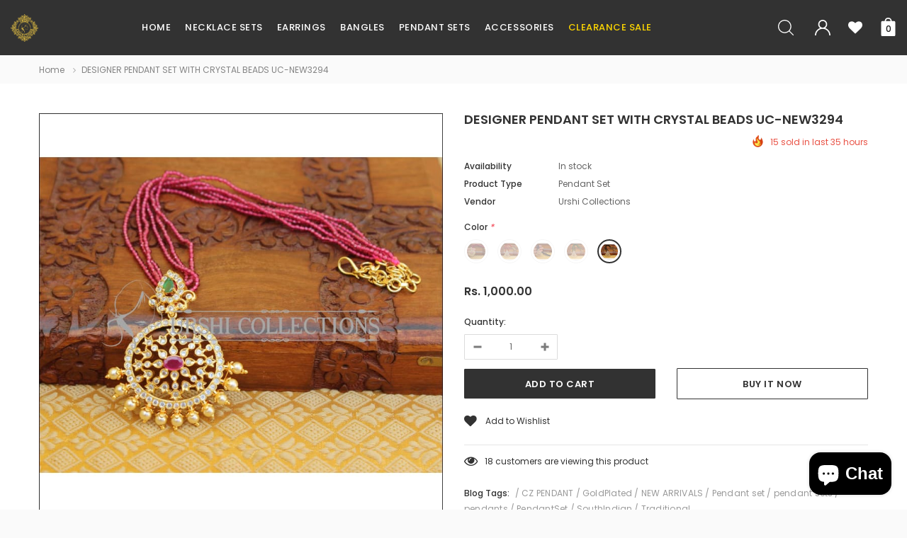

--- FILE ---
content_type: text/html; charset=utf-8
request_url: https://urshicollections.com/products/designer-pendant-set-with-crystal-beads-uc-new3294
body_size: 48755
content:
<!doctype html>
<!--[if lt IE 7]><html class="no-js lt-ie9 lt-ie8 lt-ie7" lang="en"> <![endif]-->
<!--[if IE 7]><html class="no-js lt-ie9 lt-ie8" lang="en"> <![endif]-->
<!--[if IE 8]><html class="no-js lt-ie9" lang="en"> <![endif]-->
<!--[if IE 9 ]><html class="ie9 no-js"> <![endif]-->
<!--[if (gt IE 9)|!(IE)]><!--> <html class="no-js"> <!--<![endif]-->
<head>
  <!-- Basic page needs ================================================== -->
  <meta charset="utf-8">
  <meta http-equiv="X-UA-Compatible" content="IE=edge,chrome=1">

  <!-- Title and description ================================================== -->
  <title>
    DESIGNER PENDANT SET WITH CRYSTAL BEADS UC-NEW3294 &ndash; Urshi Collections
  </title>

  
  <meta name="description" content="JEWELLERY INFORMATION Necklace Length : 23 cm. JEWELRY CARE: Keep It In A Zip Lock Pouch After Wiping With Soft Cloth. Polish On The Jewellery Lasts For More Than A Year When Handled Carefully. Do Not Spray Deodorant, Perfume Or Use Soap, Detergent On The Jewellery.">
  

  <!-- Product meta ================================================== -->
  


  <meta property="og:type" content="product">
  <meta property="og:title" content="DESIGNER  PENDANT SET WITH CRYSTAL BEADS  UC-NEW3294">
  
  <meta property="og:image" content="http://urshicollections.com/cdn/shop/products/designer-pendant-set-with-crystal-beads-uc-new3294-urshi-collections-806_grande.jpg?v=1601376032">
  <meta property="og:image:secure_url" content="https://urshicollections.com/cdn/shop/products/designer-pendant-set-with-crystal-beads-uc-new3294-urshi-collections-806_grande.jpg?v=1601376032">
  
  <meta property="og:image" content="http://urshicollections.com/cdn/shop/products/designer-pendant-set-with-crystal-beads-uc-new3294-multy-pink-urshi-collections-778_grande.jpg?v=1601376032">
  <meta property="og:image:secure_url" content="https://urshicollections.com/cdn/shop/products/designer-pendant-set-with-crystal-beads-uc-new3294-multy-pink-urshi-collections-778_grande.jpg?v=1601376032">
  
  <meta property="og:image" content="http://urshicollections.com/cdn/shop/products/designer-pendant-set-with-crystal-beads-uc-new3294-ruby-black-urshi-collections-516_grande.jpg?v=1601376032">
  <meta property="og:image:secure_url" content="https://urshicollections.com/cdn/shop/products/designer-pendant-set-with-crystal-beads-uc-new3294-ruby-black-urshi-collections-516_grande.jpg?v=1601376032">
  
  <meta property="og:price:amount" content="1,000.00">
  <meta property="og:price:currency" content="INR">


  <meta property="og:description" content="JEWELLERY INFORMATION Necklace Length : 23 cm. JEWELRY CARE: Keep It In A Zip Lock Pouch After Wiping With Soft Cloth. Polish On The Jewellery Lasts For More Than A Year When Handled Carefully. Do Not Spray Deodorant, Perfume Or Use Soap, Detergent On The Jewellery.">


  <meta property="og:url" content="https://urshicollections.com/products/designer-pendant-set-with-crystal-beads-uc-new3294">
  <meta property="og:site_name" content="Urshi Collections">
  <!-- /snippets/twitter-card.liquid -->





  <meta name="twitter:card" content="product">
  <meta name="twitter:title" content="DESIGNER  PENDANT SET WITH CRYSTAL BEADS  UC-NEW3294">
  <meta name="twitter:description" content="JEWELLERY INFORMATION

Necklace Length : 23 cm.


JEWELRY CARE:

Keep It In A Zip Lock Pouch After Wiping With Soft Cloth.
Polish On The Jewellery Lasts For More Than A Year When Handled Carefully.
Do Not Spray Deodorant, Perfume Or Use Soap, Detergent On The Jewellery.

">
  <meta name="twitter:image" content="https://urshicollections.com/cdn/shop/products/designer-pendant-set-with-crystal-beads-uc-new3294-urshi-collections-806_medium.jpg?v=1601376032">
  <meta name="twitter:image:width" content="240">
  <meta name="twitter:image:height" content="240">
  <meta name="twitter:label1" content="Price">
  <meta name="twitter:data1" content="Rs. 1,000.00">
  
  <meta name="twitter:label2" content="Brand">
  <meta name="twitter:data2" content="Urshi Collections">
  



  <!-- Helpers ================================================== -->
  <link rel="canonical" href="https://urshicollections.com/products/designer-pendant-set-with-crystal-beads-uc-new3294">
  <meta name="format-detection" content="telephone=no">
  <meta name='viewport' content='width=device-width,initial-scale=1.0, user-scalable=0' >

  <!-- Favicon -->
  
  <link rel="shortcut icon" href="//urshicollections.com/cdn/shop/files/output-0_copy_2_5ee2e8db-a48e-4927-8431-214fe0028caf_32x32.png?v=1613515002" type="image/png">
  
   
  <!-- Header hook for plugins ================================================== -->
  <script>window.performance && window.performance.mark && window.performance.mark('shopify.content_for_header.start');</script><meta id="shopify-digital-wallet" name="shopify-digital-wallet" content="/6950223925/digital_wallets/dialog">
<link rel="alternate" type="application/json+oembed" href="https://urshicollections.com/products/designer-pendant-set-with-crystal-beads-uc-new3294.oembed">
<script async="async" src="/checkouts/internal/preloads.js?locale=en-IN"></script>
<script id="shopify-features" type="application/json">{"accessToken":"af4343ec384b95952341236a90bcdfa1","betas":["rich-media-storefront-analytics"],"domain":"urshicollections.com","predictiveSearch":true,"shopId":6950223925,"locale":"en"}</script>
<script>var Shopify = Shopify || {};
Shopify.shop = "urshi-collections.myshopify.com";
Shopify.locale = "en";
Shopify.currency = {"active":"INR","rate":"1.0"};
Shopify.country = "IN";
Shopify.theme = {"name":"lynkco-1-0-0-sections-ready","id":18318458933,"schema_name":"Lynkco","schema_version":"1.0.0","theme_store_id":null,"role":"main"};
Shopify.theme.handle = "null";
Shopify.theme.style = {"id":null,"handle":null};
Shopify.cdnHost = "urshicollections.com/cdn";
Shopify.routes = Shopify.routes || {};
Shopify.routes.root = "/";</script>
<script type="module">!function(o){(o.Shopify=o.Shopify||{}).modules=!0}(window);</script>
<script>!function(o){function n(){var o=[];function n(){o.push(Array.prototype.slice.apply(arguments))}return n.q=o,n}var t=o.Shopify=o.Shopify||{};t.loadFeatures=n(),t.autoloadFeatures=n()}(window);</script>
<script id="shop-js-analytics" type="application/json">{"pageType":"product"}</script>
<script defer="defer" async type="module" src="//urshicollections.com/cdn/shopifycloud/shop-js/modules/v2/client.init-shop-cart-sync_BN7fPSNr.en.esm.js"></script>
<script defer="defer" async type="module" src="//urshicollections.com/cdn/shopifycloud/shop-js/modules/v2/chunk.common_Cbph3Kss.esm.js"></script>
<script defer="defer" async type="module" src="//urshicollections.com/cdn/shopifycloud/shop-js/modules/v2/chunk.modal_DKumMAJ1.esm.js"></script>
<script type="module">
  await import("//urshicollections.com/cdn/shopifycloud/shop-js/modules/v2/client.init-shop-cart-sync_BN7fPSNr.en.esm.js");
await import("//urshicollections.com/cdn/shopifycloud/shop-js/modules/v2/chunk.common_Cbph3Kss.esm.js");
await import("//urshicollections.com/cdn/shopifycloud/shop-js/modules/v2/chunk.modal_DKumMAJ1.esm.js");

  window.Shopify.SignInWithShop?.initShopCartSync?.({"fedCMEnabled":true,"windoidEnabled":true});

</script>
<script>(function() {
  var isLoaded = false;
  function asyncLoad() {
    if (isLoaded) return;
    isLoaded = true;
    var urls = ["https:\/\/chimpstatic.com\/mcjs-connected\/js\/users\/5056f1a95671fcc99df1436c9\/dc1753c9e3f508b9c9572a00f.js?shop=urshi-collections.myshopify.com","https:\/\/sr-cdn.shiprocket.in\/sr-promise\/static\/uc.js?channel_id=4\u0026sr_company_id=166194\u0026shop=urshi-collections.myshopify.com"];
    for (var i = 0; i < urls.length; i++) {
      var s = document.createElement('script');
      s.type = 'text/javascript';
      s.async = true;
      s.src = urls[i];
      var x = document.getElementsByTagName('script')[0];
      x.parentNode.insertBefore(s, x);
    }
  };
  if(window.attachEvent) {
    window.attachEvent('onload', asyncLoad);
  } else {
    window.addEventListener('load', asyncLoad, false);
  }
})();</script>
<script id="__st">var __st={"a":6950223925,"offset":-18000,"reqid":"10c1dabb-112d-4a23-aa4c-d78eba842a98-1770130121","pageurl":"urshicollections.com\/products\/designer-pendant-set-with-crystal-beads-uc-new3294","u":"1406ed00ba9e","p":"product","rtyp":"product","rid":4841529442404};</script>
<script>window.ShopifyPaypalV4VisibilityTracking = true;</script>
<script id="captcha-bootstrap">!function(){'use strict';const t='contact',e='account',n='new_comment',o=[[t,t],['blogs',n],['comments',n],[t,'customer']],c=[[e,'customer_login'],[e,'guest_login'],[e,'recover_customer_password'],[e,'create_customer']],r=t=>t.map((([t,e])=>`form[action*='/${t}']:not([data-nocaptcha='true']) input[name='form_type'][value='${e}']`)).join(','),a=t=>()=>t?[...document.querySelectorAll(t)].map((t=>t.form)):[];function s(){const t=[...o],e=r(t);return a(e)}const i='password',u='form_key',d=['recaptcha-v3-token','g-recaptcha-response','h-captcha-response',i],f=()=>{try{return window.sessionStorage}catch{return}},m='__shopify_v',_=t=>t.elements[u];function p(t,e,n=!1){try{const o=window.sessionStorage,c=JSON.parse(o.getItem(e)),{data:r}=function(t){const{data:e,action:n}=t;return t[m]||n?{data:e,action:n}:{data:t,action:n}}(c);for(const[e,n]of Object.entries(r))t.elements[e]&&(t.elements[e].value=n);n&&o.removeItem(e)}catch(o){console.error('form repopulation failed',{error:o})}}const l='form_type',E='cptcha';function T(t){t.dataset[E]=!0}const w=window,h=w.document,L='Shopify',v='ce_forms',y='captcha';let A=!1;((t,e)=>{const n=(g='f06e6c50-85a8-45c8-87d0-21a2b65856fe',I='https://cdn.shopify.com/shopifycloud/storefront-forms-hcaptcha/ce_storefront_forms_captcha_hcaptcha.v1.5.2.iife.js',D={infoText:'Protected by hCaptcha',privacyText:'Privacy',termsText:'Terms'},(t,e,n)=>{const o=w[L][v],c=o.bindForm;if(c)return c(t,g,e,D).then(n);var r;o.q.push([[t,g,e,D],n]),r=I,A||(h.body.append(Object.assign(h.createElement('script'),{id:'captcha-provider',async:!0,src:r})),A=!0)});var g,I,D;w[L]=w[L]||{},w[L][v]=w[L][v]||{},w[L][v].q=[],w[L][y]=w[L][y]||{},w[L][y].protect=function(t,e){n(t,void 0,e),T(t)},Object.freeze(w[L][y]),function(t,e,n,w,h,L){const[v,y,A,g]=function(t,e,n){const i=e?o:[],u=t?c:[],d=[...i,...u],f=r(d),m=r(i),_=r(d.filter((([t,e])=>n.includes(e))));return[a(f),a(m),a(_),s()]}(w,h,L),I=t=>{const e=t.target;return e instanceof HTMLFormElement?e:e&&e.form},D=t=>v().includes(t);t.addEventListener('submit',(t=>{const e=I(t);if(!e)return;const n=D(e)&&!e.dataset.hcaptchaBound&&!e.dataset.recaptchaBound,o=_(e),c=g().includes(e)&&(!o||!o.value);(n||c)&&t.preventDefault(),c&&!n&&(function(t){try{if(!f())return;!function(t){const e=f();if(!e)return;const n=_(t);if(!n)return;const o=n.value;o&&e.removeItem(o)}(t);const e=Array.from(Array(32),(()=>Math.random().toString(36)[2])).join('');!function(t,e){_(t)||t.append(Object.assign(document.createElement('input'),{type:'hidden',name:u})),t.elements[u].value=e}(t,e),function(t,e){const n=f();if(!n)return;const o=[...t.querySelectorAll(`input[type='${i}']`)].map((({name:t})=>t)),c=[...d,...o],r={};for(const[a,s]of new FormData(t).entries())c.includes(a)||(r[a]=s);n.setItem(e,JSON.stringify({[m]:1,action:t.action,data:r}))}(t,e)}catch(e){console.error('failed to persist form',e)}}(e),e.submit())}));const S=(t,e)=>{t&&!t.dataset[E]&&(n(t,e.some((e=>e===t))),T(t))};for(const o of['focusin','change'])t.addEventListener(o,(t=>{const e=I(t);D(e)&&S(e,y())}));const B=e.get('form_key'),M=e.get(l),P=B&&M;t.addEventListener('DOMContentLoaded',(()=>{const t=y();if(P)for(const e of t)e.elements[l].value===M&&p(e,B);[...new Set([...A(),...v().filter((t=>'true'===t.dataset.shopifyCaptcha))])].forEach((e=>S(e,t)))}))}(h,new URLSearchParams(w.location.search),n,t,e,['guest_login'])})(!0,!0)}();</script>
<script integrity="sha256-4kQ18oKyAcykRKYeNunJcIwy7WH5gtpwJnB7kiuLZ1E=" data-source-attribution="shopify.loadfeatures" defer="defer" src="//urshicollections.com/cdn/shopifycloud/storefront/assets/storefront/load_feature-a0a9edcb.js" crossorigin="anonymous"></script>
<script data-source-attribution="shopify.dynamic_checkout.dynamic.init">var Shopify=Shopify||{};Shopify.PaymentButton=Shopify.PaymentButton||{isStorefrontPortableWallets:!0,init:function(){window.Shopify.PaymentButton.init=function(){};var t=document.createElement("script");t.src="https://urshicollections.com/cdn/shopifycloud/portable-wallets/latest/portable-wallets.en.js",t.type="module",document.head.appendChild(t)}};
</script>
<script data-source-attribution="shopify.dynamic_checkout.buyer_consent">
  function portableWalletsHideBuyerConsent(e){var t=document.getElementById("shopify-buyer-consent"),n=document.getElementById("shopify-subscription-policy-button");t&&n&&(t.classList.add("hidden"),t.setAttribute("aria-hidden","true"),n.removeEventListener("click",e))}function portableWalletsShowBuyerConsent(e){var t=document.getElementById("shopify-buyer-consent"),n=document.getElementById("shopify-subscription-policy-button");t&&n&&(t.classList.remove("hidden"),t.removeAttribute("aria-hidden"),n.addEventListener("click",e))}window.Shopify?.PaymentButton&&(window.Shopify.PaymentButton.hideBuyerConsent=portableWalletsHideBuyerConsent,window.Shopify.PaymentButton.showBuyerConsent=portableWalletsShowBuyerConsent);
</script>
<script>
  function portableWalletsCleanup(e){e&&e.src&&console.error("Failed to load portable wallets script "+e.src);var t=document.querySelectorAll("shopify-accelerated-checkout .shopify-payment-button__skeleton, shopify-accelerated-checkout-cart .wallet-cart-button__skeleton"),e=document.getElementById("shopify-buyer-consent");for(let e=0;e<t.length;e++)t[e].remove();e&&e.remove()}function portableWalletsNotLoadedAsModule(e){e instanceof ErrorEvent&&"string"==typeof e.message&&e.message.includes("import.meta")&&"string"==typeof e.filename&&e.filename.includes("portable-wallets")&&(window.removeEventListener("error",portableWalletsNotLoadedAsModule),window.Shopify.PaymentButton.failedToLoad=e,"loading"===document.readyState?document.addEventListener("DOMContentLoaded",window.Shopify.PaymentButton.init):window.Shopify.PaymentButton.init())}window.addEventListener("error",portableWalletsNotLoadedAsModule);
</script>

<script type="module" src="https://urshicollections.com/cdn/shopifycloud/portable-wallets/latest/portable-wallets.en.js" onError="portableWalletsCleanup(this)" crossorigin="anonymous"></script>
<script nomodule>
  document.addEventListener("DOMContentLoaded", portableWalletsCleanup);
</script>

<link id="shopify-accelerated-checkout-styles" rel="stylesheet" media="screen" href="https://urshicollections.com/cdn/shopifycloud/portable-wallets/latest/accelerated-checkout-backwards-compat.css" crossorigin="anonymous">
<style id="shopify-accelerated-checkout-cart">
        #shopify-buyer-consent {
  margin-top: 1em;
  display: inline-block;
  width: 100%;
}

#shopify-buyer-consent.hidden {
  display: none;
}

#shopify-subscription-policy-button {
  background: none;
  border: none;
  padding: 0;
  text-decoration: underline;
  font-size: inherit;
  cursor: pointer;
}

#shopify-subscription-policy-button::before {
  box-shadow: none;
}

      </style>

<script>window.performance && window.performance.mark && window.performance.mark('shopify.content_for_header.end');</script>

  <!--[if lt IE 9]>
  <script src="//html5shiv.googlecode.com/svn/trunk/html5.js" type="text/javascript"></script>
  <![endif]-->
  
  
   <!-- fonts -->
  
<script type="text/javascript">
  WebFontConfig = {
    google: { families: [ 
      
          'Poppins:100,200,300,400,500,600,700,800,900'
	  
      
      
      	
      		,
      	      
        'Arimo:100,200,300,400,500,600,700,800,900'
	  
      
      
      	
      		,
      	      
        'Tinos:100,200,300,400,500,600,700,800,900'
	  
      
      
    ] }
  };
  (function() {
    var wf = document.createElement('script');
    wf.src = ('https:' == document.location.protocol ? 'https' : 'http') +
      '://ajax.googleapis.com/ajax/libs/webfont/1/webfont.js';
    wf.type = 'text/javascript';
    wf.async = 'true';
    var s = document.getElementsByTagName('script')[0];
    s.parentNode.insertBefore(wf, s);
  })(); 
</script>

  <link rel="stylesheet" href="//maxcdn.bootstrapcdn.com/font-awesome/4.7.0/css/font-awesome.min.css">

<link href="//urshicollections.com/cdn/shop/t/2/assets/jquery.fancybox.css?v=37485665262846397371551241379" rel="stylesheet" type="text/css" media="all" />
<link href="//urshicollections.com/cdn/shop/t/2/assets/bootstrap.min.css?v=38571366737035498221551241375" rel="stylesheet" type="text/css" media="all" />

<link href="//urshicollections.com/cdn/shop/t/2/assets/style.scss.css?v=99077269960025958061737353275" rel="stylesheet" type="text/css" media="all" />



<link href="//urshicollections.com/cdn/shop/t/2/assets/style-responsive.scss.css?v=12788833014361728921733409942" rel="stylesheet" type="text/css" media="all" />


  <script src="//ajax.googleapis.com/ajax/libs/jquery/1.11.0/jquery.min.js" type="text/javascript"></script>
<script src="//urshicollections.com/cdn/shop/t/2/assets/jquery-cookie.min.js?v=72365755745404048181551241378"></script>

<script>
  window.ajax_cart = true;
  window.dpl_upsell = true;
  window.money_format = "<span class=money>Rs. {{amount}}</span>";
  window.shop_currency = "INR";
  window.show_multiple_currencies = false;
  window.loading_url = "//urshicollections.com/cdn/shop/t/2/assets/loading.gif?v=5439"; 
  window.use_color_swatch = true;
  window.use_variant_swatch = true;
  window.enable_sidebar_multiple_choice = true;
  window.dropdowncart_type = "hover";
  window.file_url = "//urshicollections.com/cdn/shop/files/?v=5439";
  window.asset_url = "";
  window.show_sidebar = "Show sidebar";
  window.hide_sidebar = "Hide sidebar";
  window.template_suffix = "";
  window.ajax_sidebar_link = true;
  
  window.inventory_text = {
    in_stock: "In stock",
    many_in_stock: "Many in stock",
    out_of_stock: "Out of stock",
    add_to_cart: "Add to Cart",
    sold_out: "Sold out",
    unavailable: "Out Of Stock",
    add_wishlist : "Add to Wishlist",
    remove_wishlist : "Added To wishlist",
    select_options : "Select options",
    hide_options : "hide variants",
    show_options : "Show variants",
    adding : "Adding",
    thank_you : "Thank You",
    add_more : "Add More",
    cart_feedback : "added to your shopping cart"
  };    
          
  window.multi_lang = false;
</script>



  
  
  
<!-- BEGIN app block: shopify://apps/judge-me-reviews/blocks/judgeme_core/61ccd3b1-a9f2-4160-9fe9-4fec8413e5d8 --><!-- Start of Judge.me Core -->






<link rel="dns-prefetch" href="https://cdnwidget.judge.me">
<link rel="dns-prefetch" href="https://cdn.judge.me">
<link rel="dns-prefetch" href="https://cdn1.judge.me">
<link rel="dns-prefetch" href="https://api.judge.me">

<script data-cfasync='false' class='jdgm-settings-script'>window.jdgmSettings={"pagination":5,"disable_web_reviews":false,"badge_no_review_text":"No reviews","badge_n_reviews_text":"{{ n }} review/reviews","hide_badge_preview_if_no_reviews":true,"badge_hide_text":false,"enforce_center_preview_badge":false,"widget_title":"Customer Reviews","widget_open_form_text":"Write a review","widget_close_form_text":"Cancel review","widget_refresh_page_text":"Refresh page","widget_summary_text":"Based on {{ number_of_reviews }} review/reviews","widget_no_review_text":"Be the first to write a review","widget_name_field_text":"Display name","widget_verified_name_field_text":"Verified Name (public)","widget_name_placeholder_text":"Display name","widget_required_field_error_text":"This field is required.","widget_email_field_text":"Email address","widget_verified_email_field_text":"Verified Email (private, can not be edited)","widget_email_placeholder_text":"Your email address","widget_email_field_error_text":"Please enter a valid email address.","widget_rating_field_text":"Rating","widget_review_title_field_text":"Review Title","widget_review_title_placeholder_text":"Give your review a title","widget_review_body_field_text":"Review content","widget_review_body_placeholder_text":"Start writing here...","widget_pictures_field_text":"Picture/Video (optional)","widget_submit_review_text":"Submit Review","widget_submit_verified_review_text":"Submit Verified Review","widget_submit_success_msg_with_auto_publish":"Thank you! Please refresh the page in a few moments to see your review. You can remove or edit your review by logging into \u003ca href='https://judge.me/login' target='_blank' rel='nofollow noopener'\u003eJudge.me\u003c/a\u003e","widget_submit_success_msg_no_auto_publish":"Thank you! Your review will be published as soon as it is approved by the shop admin. You can remove or edit your review by logging into \u003ca href='https://judge.me/login' target='_blank' rel='nofollow noopener'\u003eJudge.me\u003c/a\u003e","widget_show_default_reviews_out_of_total_text":"Showing {{ n_reviews_shown }} out of {{ n_reviews }} reviews.","widget_show_all_link_text":"Show all","widget_show_less_link_text":"Show less","widget_author_said_text":"{{ reviewer_name }} said:","widget_days_text":"{{ n }} days ago","widget_weeks_text":"{{ n }} week/weeks ago","widget_months_text":"{{ n }} month/months ago","widget_years_text":"{{ n }} year/years ago","widget_yesterday_text":"Yesterday","widget_today_text":"Today","widget_replied_text":"\u003e\u003e {{ shop_name }} replied:","widget_read_more_text":"Read more","widget_reviewer_name_as_initial":"","widget_rating_filter_color":"#fbcd0a","widget_rating_filter_see_all_text":"See all reviews","widget_sorting_most_recent_text":"Most Recent","widget_sorting_highest_rating_text":"Highest Rating","widget_sorting_lowest_rating_text":"Lowest Rating","widget_sorting_with_pictures_text":"Only Pictures","widget_sorting_most_helpful_text":"Most Helpful","widget_open_question_form_text":"Ask a question","widget_reviews_subtab_text":"Reviews","widget_questions_subtab_text":"Questions","widget_question_label_text":"Question","widget_answer_label_text":"Answer","widget_question_placeholder_text":"Write your question here","widget_submit_question_text":"Submit Question","widget_question_submit_success_text":"Thank you for your question! We will notify you once it gets answered.","verified_badge_text":"Verified","verified_badge_bg_color":"","verified_badge_text_color":"","verified_badge_placement":"left-of-reviewer-name","widget_review_max_height":"","widget_hide_border":false,"widget_social_share":false,"widget_thumb":false,"widget_review_location_show":false,"widget_location_format":"","all_reviews_include_out_of_store_products":true,"all_reviews_out_of_store_text":"(out of store)","all_reviews_pagination":100,"all_reviews_product_name_prefix_text":"about","enable_review_pictures":true,"enable_question_anwser":false,"widget_theme":"default","review_date_format":"mm/dd/yyyy","default_sort_method":"most-recent","widget_product_reviews_subtab_text":"Product Reviews","widget_shop_reviews_subtab_text":"Shop Reviews","widget_other_products_reviews_text":"Reviews for other products","widget_store_reviews_subtab_text":"Store reviews","widget_no_store_reviews_text":"This store hasn't received any reviews yet","widget_web_restriction_product_reviews_text":"This product hasn't received any reviews yet","widget_no_items_text":"No items found","widget_show_more_text":"Show more","widget_write_a_store_review_text":"Write a Store Review","widget_other_languages_heading":"Reviews in Other Languages","widget_translate_review_text":"Translate review to {{ language }}","widget_translating_review_text":"Translating...","widget_show_original_translation_text":"Show original ({{ language }})","widget_translate_review_failed_text":"Review couldn't be translated.","widget_translate_review_retry_text":"Retry","widget_translate_review_try_again_later_text":"Try again later","show_product_url_for_grouped_product":false,"widget_sorting_pictures_first_text":"Pictures First","show_pictures_on_all_rev_page_mobile":false,"show_pictures_on_all_rev_page_desktop":false,"floating_tab_hide_mobile_install_preference":false,"floating_tab_button_name":"★ Reviews","floating_tab_title":"Let customers speak for us","floating_tab_button_color":"","floating_tab_button_background_color":"","floating_tab_url":"","floating_tab_url_enabled":false,"floating_tab_tab_style":"text","all_reviews_text_badge_text":"Customers rate us {{ shop.metafields.judgeme.all_reviews_rating | round: 1 }}/5 based on {{ shop.metafields.judgeme.all_reviews_count }} reviews.","all_reviews_text_badge_text_branded_style":"{{ shop.metafields.judgeme.all_reviews_rating | round: 1 }} out of 5 stars based on {{ shop.metafields.judgeme.all_reviews_count }} reviews","is_all_reviews_text_badge_a_link":false,"show_stars_for_all_reviews_text_badge":false,"all_reviews_text_badge_url":"","all_reviews_text_style":"branded","all_reviews_text_color_style":"judgeme_brand_color","all_reviews_text_color":"#108474","all_reviews_text_show_jm_brand":true,"featured_carousel_show_header":true,"featured_carousel_title":"Let customers speak for us","testimonials_carousel_title":"Customers are saying","videos_carousel_title":"Real customer stories","cards_carousel_title":"Customers are saying","featured_carousel_count_text":"from {{ n }} reviews","featured_carousel_add_link_to_all_reviews_page":false,"featured_carousel_url":"","featured_carousel_show_images":true,"featured_carousel_autoslide_interval":5,"featured_carousel_arrows_on_the_sides":false,"featured_carousel_height":250,"featured_carousel_width":80,"featured_carousel_image_size":0,"featured_carousel_image_height":250,"featured_carousel_arrow_color":"#eeeeee","verified_count_badge_style":"branded","verified_count_badge_orientation":"horizontal","verified_count_badge_color_style":"judgeme_brand_color","verified_count_badge_color":"#108474","is_verified_count_badge_a_link":false,"verified_count_badge_url":"","verified_count_badge_show_jm_brand":true,"widget_rating_preset_default":5,"widget_first_sub_tab":"product-reviews","widget_show_histogram":true,"widget_histogram_use_custom_color":false,"widget_pagination_use_custom_color":false,"widget_star_use_custom_color":false,"widget_verified_badge_use_custom_color":false,"widget_write_review_use_custom_color":false,"picture_reminder_submit_button":"Upload Pictures","enable_review_videos":false,"mute_video_by_default":false,"widget_sorting_videos_first_text":"Videos First","widget_review_pending_text":"Pending","featured_carousel_items_for_large_screen":3,"social_share_options_order":"Facebook,Twitter","remove_microdata_snippet":false,"disable_json_ld":false,"enable_json_ld_products":false,"preview_badge_show_question_text":false,"preview_badge_no_question_text":"No questions","preview_badge_n_question_text":"{{ number_of_questions }} question/questions","qa_badge_show_icon":false,"qa_badge_position":"same-row","remove_judgeme_branding":false,"widget_add_search_bar":false,"widget_search_bar_placeholder":"Search","widget_sorting_verified_only_text":"Verified only","featured_carousel_theme":"default","featured_carousel_show_rating":true,"featured_carousel_show_title":true,"featured_carousel_show_body":true,"featured_carousel_show_date":false,"featured_carousel_show_reviewer":true,"featured_carousel_show_product":false,"featured_carousel_header_background_color":"#108474","featured_carousel_header_text_color":"#ffffff","featured_carousel_name_product_separator":"reviewed","featured_carousel_full_star_background":"#108474","featured_carousel_empty_star_background":"#dadada","featured_carousel_vertical_theme_background":"#f9fafb","featured_carousel_verified_badge_enable":true,"featured_carousel_verified_badge_color":"#108474","featured_carousel_border_style":"round","featured_carousel_review_line_length_limit":3,"featured_carousel_more_reviews_button_text":"Read more reviews","featured_carousel_view_product_button_text":"View product","all_reviews_page_load_reviews_on":"scroll","all_reviews_page_load_more_text":"Load More Reviews","disable_fb_tab_reviews":false,"enable_ajax_cdn_cache":false,"widget_advanced_speed_features":5,"widget_public_name_text":"displayed publicly like","default_reviewer_name":"John Smith","default_reviewer_name_has_non_latin":true,"widget_reviewer_anonymous":"Anonymous","medals_widget_title":"Judge.me Review Medals","medals_widget_background_color":"#f9fafb","medals_widget_position":"footer_all_pages","medals_widget_border_color":"#f9fafb","medals_widget_verified_text_position":"left","medals_widget_use_monochromatic_version":false,"medals_widget_elements_color":"#108474","show_reviewer_avatar":true,"widget_invalid_yt_video_url_error_text":"Not a YouTube video URL","widget_max_length_field_error_text":"Please enter no more than {0} characters.","widget_show_country_flag":false,"widget_show_collected_via_shop_app":true,"widget_verified_by_shop_badge_style":"light","widget_verified_by_shop_text":"Verified by Shop","widget_show_photo_gallery":false,"widget_load_with_code_splitting":true,"widget_ugc_install_preference":false,"widget_ugc_title":"Made by us, Shared by you","widget_ugc_subtitle":"Tag us to see your picture featured in our page","widget_ugc_arrows_color":"#ffffff","widget_ugc_primary_button_text":"Buy Now","widget_ugc_primary_button_background_color":"#108474","widget_ugc_primary_button_text_color":"#ffffff","widget_ugc_primary_button_border_width":"0","widget_ugc_primary_button_border_style":"none","widget_ugc_primary_button_border_color":"#108474","widget_ugc_primary_button_border_radius":"25","widget_ugc_secondary_button_text":"Load More","widget_ugc_secondary_button_background_color":"#ffffff","widget_ugc_secondary_button_text_color":"#108474","widget_ugc_secondary_button_border_width":"2","widget_ugc_secondary_button_border_style":"solid","widget_ugc_secondary_button_border_color":"#108474","widget_ugc_secondary_button_border_radius":"25","widget_ugc_reviews_button_text":"View Reviews","widget_ugc_reviews_button_background_color":"#ffffff","widget_ugc_reviews_button_text_color":"#108474","widget_ugc_reviews_button_border_width":"2","widget_ugc_reviews_button_border_style":"solid","widget_ugc_reviews_button_border_color":"#108474","widget_ugc_reviews_button_border_radius":"25","widget_ugc_reviews_button_link_to":"judgeme-reviews-page","widget_ugc_show_post_date":true,"widget_ugc_max_width":"800","widget_rating_metafield_value_type":true,"widget_primary_color":"#108474","widget_enable_secondary_color":false,"widget_secondary_color":"#edf5f5","widget_summary_average_rating_text":"{{ average_rating }} out of 5","widget_media_grid_title":"Customer photos \u0026 videos","widget_media_grid_see_more_text":"See more","widget_round_style":false,"widget_show_product_medals":true,"widget_verified_by_judgeme_text":"Verified by Judge.me","widget_show_store_medals":true,"widget_verified_by_judgeme_text_in_store_medals":"Verified by Judge.me","widget_media_field_exceed_quantity_message":"Sorry, we can only accept {{ max_media }} for one review.","widget_media_field_exceed_limit_message":"{{ file_name }} is too large, please select a {{ media_type }} less than {{ size_limit }}MB.","widget_review_submitted_text":"Review Submitted!","widget_question_submitted_text":"Question Submitted!","widget_close_form_text_question":"Cancel","widget_write_your_answer_here_text":"Write your answer here","widget_enabled_branded_link":true,"widget_show_collected_by_judgeme":true,"widget_reviewer_name_color":"","widget_write_review_text_color":"","widget_write_review_bg_color":"","widget_collected_by_judgeme_text":"collected by Judge.me","widget_pagination_type":"standard","widget_load_more_text":"Load More","widget_load_more_color":"#108474","widget_full_review_text":"Full Review","widget_read_more_reviews_text":"Read More Reviews","widget_read_questions_text":"Read Questions","widget_questions_and_answers_text":"Questions \u0026 Answers","widget_verified_by_text":"Verified by","widget_verified_text":"Verified","widget_number_of_reviews_text":"{{ number_of_reviews }} reviews","widget_back_button_text":"Back","widget_next_button_text":"Next","widget_custom_forms_filter_button":"Filters","custom_forms_style":"horizontal","widget_show_review_information":false,"how_reviews_are_collected":"How reviews are collected?","widget_show_review_keywords":false,"widget_gdpr_statement":"How we use your data: We'll only contact you about the review you left, and only if necessary. By submitting your review, you agree to Judge.me's \u003ca href='https://judge.me/terms' target='_blank' rel='nofollow noopener'\u003eterms\u003c/a\u003e, \u003ca href='https://judge.me/privacy' target='_blank' rel='nofollow noopener'\u003eprivacy\u003c/a\u003e and \u003ca href='https://judge.me/content-policy' target='_blank' rel='nofollow noopener'\u003econtent\u003c/a\u003e policies.","widget_multilingual_sorting_enabled":false,"widget_translate_review_content_enabled":false,"widget_translate_review_content_method":"manual","popup_widget_review_selection":"automatically_with_pictures","popup_widget_round_border_style":true,"popup_widget_show_title":true,"popup_widget_show_body":true,"popup_widget_show_reviewer":false,"popup_widget_show_product":true,"popup_widget_show_pictures":true,"popup_widget_use_review_picture":true,"popup_widget_show_on_home_page":true,"popup_widget_show_on_product_page":true,"popup_widget_show_on_collection_page":true,"popup_widget_show_on_cart_page":true,"popup_widget_position":"bottom_left","popup_widget_first_review_delay":5,"popup_widget_duration":5,"popup_widget_interval":5,"popup_widget_review_count":5,"popup_widget_hide_on_mobile":true,"review_snippet_widget_round_border_style":true,"review_snippet_widget_card_color":"#FFFFFF","review_snippet_widget_slider_arrows_background_color":"#FFFFFF","review_snippet_widget_slider_arrows_color":"#000000","review_snippet_widget_star_color":"#108474","show_product_variant":false,"all_reviews_product_variant_label_text":"Variant: ","widget_show_verified_branding":true,"widget_ai_summary_title":"Customers say","widget_ai_summary_disclaimer":"AI-powered review summary based on recent customer reviews","widget_show_ai_summary":false,"widget_show_ai_summary_bg":false,"widget_show_review_title_input":true,"redirect_reviewers_invited_via_email":"external_form","request_store_review_after_product_review":false,"request_review_other_products_in_order":false,"review_form_color_scheme":"default","review_form_corner_style":"square","review_form_star_color":{},"review_form_text_color":"#333333","review_form_background_color":"#ffffff","review_form_field_background_color":"#fafafa","review_form_button_color":{},"review_form_button_text_color":"#ffffff","review_form_modal_overlay_color":"#000000","review_content_screen_title_text":"How would you rate this product?","review_content_introduction_text":"We would love it if you would share a bit about your experience.","store_review_form_title_text":"How would you rate this store?","store_review_form_introduction_text":"We would love it if you would share a bit about your experience.","show_review_guidance_text":true,"one_star_review_guidance_text":"Poor","five_star_review_guidance_text":"Great","customer_information_screen_title_text":"About you","customer_information_introduction_text":"Please tell us more about you.","custom_questions_screen_title_text":"Your experience in more detail","custom_questions_introduction_text":"Here are a few questions to help us understand more about your experience.","review_submitted_screen_title_text":"Thanks for your review!","review_submitted_screen_thank_you_text":"We are processing it and it will appear on the store soon.","review_submitted_screen_email_verification_text":"Please confirm your email by clicking the link we just sent you. This helps us keep reviews authentic.","review_submitted_request_store_review_text":"Would you like to share your experience of shopping with us?","review_submitted_review_other_products_text":"Would you like to review these products?","store_review_screen_title_text":"Would you like to share your experience of shopping with us?","store_review_introduction_text":"We value your feedback and use it to improve. Please share any thoughts or suggestions you have.","reviewer_media_screen_title_picture_text":"Share a picture","reviewer_media_introduction_picture_text":"Upload a photo to support your review.","reviewer_media_screen_title_video_text":"Share a video","reviewer_media_introduction_video_text":"Upload a video to support your review.","reviewer_media_screen_title_picture_or_video_text":"Share a picture or video","reviewer_media_introduction_picture_or_video_text":"Upload a photo or video to support your review.","reviewer_media_youtube_url_text":"Paste your Youtube URL here","advanced_settings_next_step_button_text":"Next","advanced_settings_close_review_button_text":"Close","modal_write_review_flow":false,"write_review_flow_required_text":"Required","write_review_flow_privacy_message_text":"We respect your privacy.","write_review_flow_anonymous_text":"Post review as anonymous","write_review_flow_visibility_text":"This won't be visible to other customers.","write_review_flow_multiple_selection_help_text":"Select as many as you like","write_review_flow_single_selection_help_text":"Select one option","write_review_flow_required_field_error_text":"This field is required","write_review_flow_invalid_email_error_text":"Please enter a valid email address","write_review_flow_max_length_error_text":"Max. {{ max_length }} characters.","write_review_flow_media_upload_text":"\u003cb\u003eClick to upload\u003c/b\u003e or drag and drop","write_review_flow_gdpr_statement":"We'll only contact you about your review if necessary. By submitting your review, you agree to our \u003ca href='https://judge.me/terms' target='_blank' rel='nofollow noopener'\u003eterms and conditions\u003c/a\u003e and \u003ca href='https://judge.me/privacy' target='_blank' rel='nofollow noopener'\u003eprivacy policy\u003c/a\u003e.","rating_only_reviews_enabled":false,"show_negative_reviews_help_screen":false,"new_review_flow_help_screen_rating_threshold":3,"negative_review_resolution_screen_title_text":"Tell us more","negative_review_resolution_text":"Your experience matters to us. If there were issues with your purchase, we're here to help. Feel free to reach out to us, we'd love the opportunity to make things right.","negative_review_resolution_button_text":"Contact us","negative_review_resolution_proceed_with_review_text":"Leave a review","negative_review_resolution_subject":"Issue with purchase from {{ shop_name }}.{{ order_name }}","preview_badge_collection_page_install_status":false,"widget_review_custom_css":"","preview_badge_custom_css":"","preview_badge_stars_count":"5-stars","featured_carousel_custom_css":"","floating_tab_custom_css":"","all_reviews_widget_custom_css":"","medals_widget_custom_css":"","verified_badge_custom_css":"","all_reviews_text_custom_css":"","transparency_badges_collected_via_store_invite":false,"transparency_badges_from_another_provider":false,"transparency_badges_collected_from_store_visitor":false,"transparency_badges_collected_by_verified_review_provider":false,"transparency_badges_earned_reward":false,"transparency_badges_collected_via_store_invite_text":"Review collected via store invitation","transparency_badges_from_another_provider_text":"Review collected from another provider","transparency_badges_collected_from_store_visitor_text":"Review collected from a store visitor","transparency_badges_written_in_google_text":"Review written in Google","transparency_badges_written_in_etsy_text":"Review written in Etsy","transparency_badges_written_in_shop_app_text":"Review written in Shop App","transparency_badges_earned_reward_text":"Review earned a reward for future purchase","product_review_widget_per_page":10,"widget_store_review_label_text":"Review about the store","checkout_comment_extension_title_on_product_page":"Customer Comments","checkout_comment_extension_num_latest_comment_show":5,"checkout_comment_extension_format":"name_and_timestamp","checkout_comment_customer_name":"last_initial","checkout_comment_comment_notification":true,"preview_badge_collection_page_install_preference":false,"preview_badge_home_page_install_preference":false,"preview_badge_product_page_install_preference":false,"review_widget_install_preference":"","review_carousel_install_preference":false,"floating_reviews_tab_install_preference":"none","verified_reviews_count_badge_install_preference":false,"all_reviews_text_install_preference":false,"review_widget_best_location":false,"judgeme_medals_install_preference":false,"review_widget_revamp_enabled":false,"review_widget_qna_enabled":false,"review_widget_header_theme":"minimal","review_widget_widget_title_enabled":true,"review_widget_header_text_size":"medium","review_widget_header_text_weight":"regular","review_widget_average_rating_style":"compact","review_widget_bar_chart_enabled":true,"review_widget_bar_chart_type":"numbers","review_widget_bar_chart_style":"standard","review_widget_expanded_media_gallery_enabled":false,"review_widget_reviews_section_theme":"standard","review_widget_image_style":"thumbnails","review_widget_review_image_ratio":"square","review_widget_stars_size":"medium","review_widget_verified_badge":"standard_text","review_widget_review_title_text_size":"medium","review_widget_review_text_size":"medium","review_widget_review_text_length":"medium","review_widget_number_of_columns_desktop":3,"review_widget_carousel_transition_speed":5,"review_widget_custom_questions_answers_display":"always","review_widget_button_text_color":"#FFFFFF","review_widget_text_color":"#000000","review_widget_lighter_text_color":"#7B7B7B","review_widget_corner_styling":"soft","review_widget_review_word_singular":"review","review_widget_review_word_plural":"reviews","review_widget_voting_label":"Helpful?","review_widget_shop_reply_label":"Reply from {{ shop_name }}:","review_widget_filters_title":"Filters","qna_widget_question_word_singular":"Question","qna_widget_question_word_plural":"Questions","qna_widget_answer_reply_label":"Answer from {{ answerer_name }}:","qna_content_screen_title_text":"Ask a question about this product","qna_widget_question_required_field_error_text":"Please enter your question.","qna_widget_flow_gdpr_statement":"We'll only contact you about your question if necessary. By submitting your question, you agree to our \u003ca href='https://judge.me/terms' target='_blank' rel='nofollow noopener'\u003eterms and conditions\u003c/a\u003e and \u003ca href='https://judge.me/privacy' target='_blank' rel='nofollow noopener'\u003eprivacy policy\u003c/a\u003e.","qna_widget_question_submitted_text":"Thanks for your question!","qna_widget_close_form_text_question":"Close","qna_widget_question_submit_success_text":"We’ll notify you by email when your question is answered.","all_reviews_widget_v2025_enabled":false,"all_reviews_widget_v2025_header_theme":"default","all_reviews_widget_v2025_widget_title_enabled":true,"all_reviews_widget_v2025_header_text_size":"medium","all_reviews_widget_v2025_header_text_weight":"regular","all_reviews_widget_v2025_average_rating_style":"compact","all_reviews_widget_v2025_bar_chart_enabled":true,"all_reviews_widget_v2025_bar_chart_type":"numbers","all_reviews_widget_v2025_bar_chart_style":"standard","all_reviews_widget_v2025_expanded_media_gallery_enabled":false,"all_reviews_widget_v2025_show_store_medals":true,"all_reviews_widget_v2025_show_photo_gallery":true,"all_reviews_widget_v2025_show_review_keywords":false,"all_reviews_widget_v2025_show_ai_summary":false,"all_reviews_widget_v2025_show_ai_summary_bg":false,"all_reviews_widget_v2025_add_search_bar":false,"all_reviews_widget_v2025_default_sort_method":"most-recent","all_reviews_widget_v2025_reviews_per_page":10,"all_reviews_widget_v2025_reviews_section_theme":"default","all_reviews_widget_v2025_image_style":"thumbnails","all_reviews_widget_v2025_review_image_ratio":"square","all_reviews_widget_v2025_stars_size":"medium","all_reviews_widget_v2025_verified_badge":"bold_badge","all_reviews_widget_v2025_review_title_text_size":"medium","all_reviews_widget_v2025_review_text_size":"medium","all_reviews_widget_v2025_review_text_length":"medium","all_reviews_widget_v2025_number_of_columns_desktop":3,"all_reviews_widget_v2025_carousel_transition_speed":5,"all_reviews_widget_v2025_custom_questions_answers_display":"always","all_reviews_widget_v2025_show_product_variant":false,"all_reviews_widget_v2025_show_reviewer_avatar":true,"all_reviews_widget_v2025_reviewer_name_as_initial":"","all_reviews_widget_v2025_review_location_show":false,"all_reviews_widget_v2025_location_format":"","all_reviews_widget_v2025_show_country_flag":false,"all_reviews_widget_v2025_verified_by_shop_badge_style":"light","all_reviews_widget_v2025_social_share":false,"all_reviews_widget_v2025_social_share_options_order":"Facebook,Twitter,LinkedIn,Pinterest","all_reviews_widget_v2025_pagination_type":"standard","all_reviews_widget_v2025_button_text_color":"#FFFFFF","all_reviews_widget_v2025_text_color":"#000000","all_reviews_widget_v2025_lighter_text_color":"#7B7B7B","all_reviews_widget_v2025_corner_styling":"soft","all_reviews_widget_v2025_title":"Customer reviews","all_reviews_widget_v2025_ai_summary_title":"Customers say about this store","all_reviews_widget_v2025_no_review_text":"Be the first to write a review","platform":"shopify","branding_url":"https://app.judge.me/reviews","branding_text":"Powered by Judge.me","locale":"en","reply_name":"Urshi Collections","widget_version":"3.0","footer":true,"autopublish":true,"review_dates":true,"enable_custom_form":false,"shop_locale":"en","enable_multi_locales_translations":false,"show_review_title_input":true,"review_verification_email_status":"always","can_be_branded":false,"reply_name_text":"Urshi Collections"};</script> <style class='jdgm-settings-style'>.jdgm-xx{left:0}:root{--jdgm-primary-color: #108474;--jdgm-secondary-color: rgba(16,132,116,0.1);--jdgm-star-color: #108474;--jdgm-write-review-text-color: white;--jdgm-write-review-bg-color: #108474;--jdgm-paginate-color: #108474;--jdgm-border-radius: 0;--jdgm-reviewer-name-color: #108474}.jdgm-histogram__bar-content{background-color:#108474}.jdgm-rev[data-verified-buyer=true] .jdgm-rev__icon.jdgm-rev__icon:after,.jdgm-rev__buyer-badge.jdgm-rev__buyer-badge{color:white;background-color:#108474}.jdgm-review-widget--small .jdgm-gallery.jdgm-gallery .jdgm-gallery__thumbnail-link:nth-child(8) .jdgm-gallery__thumbnail-wrapper.jdgm-gallery__thumbnail-wrapper:before{content:"See more"}@media only screen and (min-width: 768px){.jdgm-gallery.jdgm-gallery .jdgm-gallery__thumbnail-link:nth-child(8) .jdgm-gallery__thumbnail-wrapper.jdgm-gallery__thumbnail-wrapper:before{content:"See more"}}.jdgm-prev-badge[data-average-rating='0.00']{display:none !important}.jdgm-author-all-initials{display:none !important}.jdgm-author-last-initial{display:none !important}.jdgm-rev-widg__title{visibility:hidden}.jdgm-rev-widg__summary-text{visibility:hidden}.jdgm-prev-badge__text{visibility:hidden}.jdgm-rev__prod-link-prefix:before{content:'about'}.jdgm-rev__variant-label:before{content:'Variant: '}.jdgm-rev__out-of-store-text:before{content:'(out of store)'}@media only screen and (min-width: 768px){.jdgm-rev__pics .jdgm-rev_all-rev-page-picture-separator,.jdgm-rev__pics .jdgm-rev__product-picture{display:none}}@media only screen and (max-width: 768px){.jdgm-rev__pics .jdgm-rev_all-rev-page-picture-separator,.jdgm-rev__pics .jdgm-rev__product-picture{display:none}}.jdgm-preview-badge[data-template="product"]{display:none !important}.jdgm-preview-badge[data-template="collection"]{display:none !important}.jdgm-preview-badge[data-template="index"]{display:none !important}.jdgm-review-widget[data-from-snippet="true"]{display:none !important}.jdgm-verified-count-badget[data-from-snippet="true"]{display:none !important}.jdgm-carousel-wrapper[data-from-snippet="true"]{display:none !important}.jdgm-all-reviews-text[data-from-snippet="true"]{display:none !important}.jdgm-medals-section[data-from-snippet="true"]{display:none !important}.jdgm-ugc-media-wrapper[data-from-snippet="true"]{display:none !important}.jdgm-rev__transparency-badge[data-badge-type="review_collected_via_store_invitation"]{display:none !important}.jdgm-rev__transparency-badge[data-badge-type="review_collected_from_another_provider"]{display:none !important}.jdgm-rev__transparency-badge[data-badge-type="review_collected_from_store_visitor"]{display:none !important}.jdgm-rev__transparency-badge[data-badge-type="review_written_in_etsy"]{display:none !important}.jdgm-rev__transparency-badge[data-badge-type="review_written_in_google_business"]{display:none !important}.jdgm-rev__transparency-badge[data-badge-type="review_written_in_shop_app"]{display:none !important}.jdgm-rev__transparency-badge[data-badge-type="review_earned_for_future_purchase"]{display:none !important}.jdgm-review-snippet-widget .jdgm-rev-snippet-widget__cards-container .jdgm-rev-snippet-card{border-radius:8px;background:#fff}.jdgm-review-snippet-widget .jdgm-rev-snippet-widget__cards-container .jdgm-rev-snippet-card__rev-rating .jdgm-star{color:#108474}.jdgm-review-snippet-widget .jdgm-rev-snippet-widget__prev-btn,.jdgm-review-snippet-widget .jdgm-rev-snippet-widget__next-btn{border-radius:50%;background:#fff}.jdgm-review-snippet-widget .jdgm-rev-snippet-widget__prev-btn>svg,.jdgm-review-snippet-widget .jdgm-rev-snippet-widget__next-btn>svg{fill:#000}.jdgm-full-rev-modal.rev-snippet-widget .jm-mfp-container .jm-mfp-content,.jdgm-full-rev-modal.rev-snippet-widget .jm-mfp-container .jdgm-full-rev__icon,.jdgm-full-rev-modal.rev-snippet-widget .jm-mfp-container .jdgm-full-rev__pic-img,.jdgm-full-rev-modal.rev-snippet-widget .jm-mfp-container .jdgm-full-rev__reply{border-radius:8px}.jdgm-full-rev-modal.rev-snippet-widget .jm-mfp-container .jdgm-full-rev[data-verified-buyer="true"] .jdgm-full-rev__icon::after{border-radius:8px}.jdgm-full-rev-modal.rev-snippet-widget .jm-mfp-container .jdgm-full-rev .jdgm-rev__buyer-badge{border-radius:calc( 8px / 2 )}.jdgm-full-rev-modal.rev-snippet-widget .jm-mfp-container .jdgm-full-rev .jdgm-full-rev__replier::before{content:'Urshi Collections'}.jdgm-full-rev-modal.rev-snippet-widget .jm-mfp-container .jdgm-full-rev .jdgm-full-rev__product-button{border-radius:calc( 8px * 6 )}
</style> <style class='jdgm-settings-style'></style>

  
  
  
  <style class='jdgm-miracle-styles'>
  @-webkit-keyframes jdgm-spin{0%{-webkit-transform:rotate(0deg);-ms-transform:rotate(0deg);transform:rotate(0deg)}100%{-webkit-transform:rotate(359deg);-ms-transform:rotate(359deg);transform:rotate(359deg)}}@keyframes jdgm-spin{0%{-webkit-transform:rotate(0deg);-ms-transform:rotate(0deg);transform:rotate(0deg)}100%{-webkit-transform:rotate(359deg);-ms-transform:rotate(359deg);transform:rotate(359deg)}}@font-face{font-family:'JudgemeStar';src:url("[data-uri]") format("woff");font-weight:normal;font-style:normal}.jdgm-star{font-family:'JudgemeStar';display:inline !important;text-decoration:none !important;padding:0 4px 0 0 !important;margin:0 !important;font-weight:bold;opacity:1;-webkit-font-smoothing:antialiased;-moz-osx-font-smoothing:grayscale}.jdgm-star:hover{opacity:1}.jdgm-star:last-of-type{padding:0 !important}.jdgm-star.jdgm--on:before{content:"\e000"}.jdgm-star.jdgm--off:before{content:"\e001"}.jdgm-star.jdgm--half:before{content:"\e002"}.jdgm-widget *{margin:0;line-height:1.4;-webkit-box-sizing:border-box;-moz-box-sizing:border-box;box-sizing:border-box;-webkit-overflow-scrolling:touch}.jdgm-hidden{display:none !important;visibility:hidden !important}.jdgm-temp-hidden{display:none}.jdgm-spinner{width:40px;height:40px;margin:auto;border-radius:50%;border-top:2px solid #eee;border-right:2px solid #eee;border-bottom:2px solid #eee;border-left:2px solid #ccc;-webkit-animation:jdgm-spin 0.8s infinite linear;animation:jdgm-spin 0.8s infinite linear}.jdgm-prev-badge{display:block !important}

</style>


  
  
   


<script data-cfasync='false' class='jdgm-script'>
!function(e){window.jdgm=window.jdgm||{},jdgm.CDN_HOST="https://cdnwidget.judge.me/",jdgm.CDN_HOST_ALT="https://cdn2.judge.me/cdn/widget_frontend/",jdgm.API_HOST="https://api.judge.me/",jdgm.CDN_BASE_URL="https://cdn.shopify.com/extensions/019c233a-aa6d-7c6d-901e-af33c272cd08/judgeme-extensions-336/assets/",
jdgm.docReady=function(d){(e.attachEvent?"complete"===e.readyState:"loading"!==e.readyState)?
setTimeout(d,0):e.addEventListener("DOMContentLoaded",d)},jdgm.loadCSS=function(d,t,o,a){
!o&&jdgm.loadCSS.requestedUrls.indexOf(d)>=0||(jdgm.loadCSS.requestedUrls.push(d),
(a=e.createElement("link")).rel="stylesheet",a.class="jdgm-stylesheet",a.media="nope!",
a.href=d,a.onload=function(){this.media="all",t&&setTimeout(t)},e.body.appendChild(a))},
jdgm.loadCSS.requestedUrls=[],jdgm.loadJS=function(e,d){var t=new XMLHttpRequest;
t.onreadystatechange=function(){4===t.readyState&&(Function(t.response)(),d&&d(t.response))},
t.open("GET",e),t.onerror=function(){if(e.indexOf(jdgm.CDN_HOST)===0&&jdgm.CDN_HOST_ALT!==jdgm.CDN_HOST){var f=e.replace(jdgm.CDN_HOST,jdgm.CDN_HOST_ALT);jdgm.loadJS(f,d)}},t.send()},jdgm.docReady((function(){(window.jdgmLoadCSS||e.querySelectorAll(
".jdgm-widget, .jdgm-all-reviews-page").length>0)&&(jdgmSettings.widget_load_with_code_splitting?
parseFloat(jdgmSettings.widget_version)>=3?jdgm.loadCSS(jdgm.CDN_HOST+"widget_v3/base.css"):
jdgm.loadCSS(jdgm.CDN_HOST+"widget/base.css"):jdgm.loadCSS(jdgm.CDN_HOST+"shopify_v2.css"),
jdgm.loadJS(jdgm.CDN_HOST+"loa"+"der.js"))}))}(document);
</script>
<noscript><link rel="stylesheet" type="text/css" media="all" href="https://cdnwidget.judge.me/shopify_v2.css"></noscript>

<!-- BEGIN app snippet: theme_fix_tags --><script>
  (function() {
    var jdgmThemeFixes = null;
    if (!jdgmThemeFixes) return;
    var thisThemeFix = jdgmThemeFixes[Shopify.theme.id];
    if (!thisThemeFix) return;

    if (thisThemeFix.html) {
      document.addEventListener("DOMContentLoaded", function() {
        var htmlDiv = document.createElement('div');
        htmlDiv.classList.add('jdgm-theme-fix-html');
        htmlDiv.innerHTML = thisThemeFix.html;
        document.body.append(htmlDiv);
      });
    };

    if (thisThemeFix.css) {
      var styleTag = document.createElement('style');
      styleTag.classList.add('jdgm-theme-fix-style');
      styleTag.innerHTML = thisThemeFix.css;
      document.head.append(styleTag);
    };

    if (thisThemeFix.js) {
      var scriptTag = document.createElement('script');
      scriptTag.classList.add('jdgm-theme-fix-script');
      scriptTag.innerHTML = thisThemeFix.js;
      document.head.append(scriptTag);
    };
  })();
</script>
<!-- END app snippet -->
<!-- End of Judge.me Core -->



<!-- END app block --><script src="https://cdn.shopify.com/extensions/019c233a-aa6d-7c6d-901e-af33c272cd08/judgeme-extensions-336/assets/loader.js" type="text/javascript" defer="defer"></script>
<script src="https://cdn.shopify.com/extensions/e8878072-2f6b-4e89-8082-94b04320908d/inbox-1254/assets/inbox-chat-loader.js" type="text/javascript" defer="defer"></script>
<link href="https://monorail-edge.shopifysvc.com" rel="dns-prefetch">
<script>(function(){if ("sendBeacon" in navigator && "performance" in window) {try {var session_token_from_headers = performance.getEntriesByType('navigation')[0].serverTiming.find(x => x.name == '_s').description;} catch {var session_token_from_headers = undefined;}var session_cookie_matches = document.cookie.match(/_shopify_s=([^;]*)/);var session_token_from_cookie = session_cookie_matches && session_cookie_matches.length === 2 ? session_cookie_matches[1] : "";var session_token = session_token_from_headers || session_token_from_cookie || "";function handle_abandonment_event(e) {var entries = performance.getEntries().filter(function(entry) {return /monorail-edge.shopifysvc.com/.test(entry.name);});if (!window.abandonment_tracked && entries.length === 0) {window.abandonment_tracked = true;var currentMs = Date.now();var navigation_start = performance.timing.navigationStart;var payload = {shop_id: 6950223925,url: window.location.href,navigation_start,duration: currentMs - navigation_start,session_token,page_type: "product"};window.navigator.sendBeacon("https://monorail-edge.shopifysvc.com/v1/produce", JSON.stringify({schema_id: "online_store_buyer_site_abandonment/1.1",payload: payload,metadata: {event_created_at_ms: currentMs,event_sent_at_ms: currentMs}}));}}window.addEventListener('pagehide', handle_abandonment_event);}}());</script>
<script id="web-pixels-manager-setup">(function e(e,d,r,n,o){if(void 0===o&&(o={}),!Boolean(null===(a=null===(i=window.Shopify)||void 0===i?void 0:i.analytics)||void 0===a?void 0:a.replayQueue)){var i,a;window.Shopify=window.Shopify||{};var t=window.Shopify;t.analytics=t.analytics||{};var s=t.analytics;s.replayQueue=[],s.publish=function(e,d,r){return s.replayQueue.push([e,d,r]),!0};try{self.performance.mark("wpm:start")}catch(e){}var l=function(){var e={modern:/Edge?\/(1{2}[4-9]|1[2-9]\d|[2-9]\d{2}|\d{4,})\.\d+(\.\d+|)|Firefox\/(1{2}[4-9]|1[2-9]\d|[2-9]\d{2}|\d{4,})\.\d+(\.\d+|)|Chrom(ium|e)\/(9{2}|\d{3,})\.\d+(\.\d+|)|(Maci|X1{2}).+ Version\/(15\.\d+|(1[6-9]|[2-9]\d|\d{3,})\.\d+)([,.]\d+|)( \(\w+\)|)( Mobile\/\w+|) Safari\/|Chrome.+OPR\/(9{2}|\d{3,})\.\d+\.\d+|(CPU[ +]OS|iPhone[ +]OS|CPU[ +]iPhone|CPU IPhone OS|CPU iPad OS)[ +]+(15[._]\d+|(1[6-9]|[2-9]\d|\d{3,})[._]\d+)([._]\d+|)|Android:?[ /-](13[3-9]|1[4-9]\d|[2-9]\d{2}|\d{4,})(\.\d+|)(\.\d+|)|Android.+Firefox\/(13[5-9]|1[4-9]\d|[2-9]\d{2}|\d{4,})\.\d+(\.\d+|)|Android.+Chrom(ium|e)\/(13[3-9]|1[4-9]\d|[2-9]\d{2}|\d{4,})\.\d+(\.\d+|)|SamsungBrowser\/([2-9]\d|\d{3,})\.\d+/,legacy:/Edge?\/(1[6-9]|[2-9]\d|\d{3,})\.\d+(\.\d+|)|Firefox\/(5[4-9]|[6-9]\d|\d{3,})\.\d+(\.\d+|)|Chrom(ium|e)\/(5[1-9]|[6-9]\d|\d{3,})\.\d+(\.\d+|)([\d.]+$|.*Safari\/(?![\d.]+ Edge\/[\d.]+$))|(Maci|X1{2}).+ Version\/(10\.\d+|(1[1-9]|[2-9]\d|\d{3,})\.\d+)([,.]\d+|)( \(\w+\)|)( Mobile\/\w+|) Safari\/|Chrome.+OPR\/(3[89]|[4-9]\d|\d{3,})\.\d+\.\d+|(CPU[ +]OS|iPhone[ +]OS|CPU[ +]iPhone|CPU IPhone OS|CPU iPad OS)[ +]+(10[._]\d+|(1[1-9]|[2-9]\d|\d{3,})[._]\d+)([._]\d+|)|Android:?[ /-](13[3-9]|1[4-9]\d|[2-9]\d{2}|\d{4,})(\.\d+|)(\.\d+|)|Mobile Safari.+OPR\/([89]\d|\d{3,})\.\d+\.\d+|Android.+Firefox\/(13[5-9]|1[4-9]\d|[2-9]\d{2}|\d{4,})\.\d+(\.\d+|)|Android.+Chrom(ium|e)\/(13[3-9]|1[4-9]\d|[2-9]\d{2}|\d{4,})\.\d+(\.\d+|)|Android.+(UC? ?Browser|UCWEB|U3)[ /]?(15\.([5-9]|\d{2,})|(1[6-9]|[2-9]\d|\d{3,})\.\d+)\.\d+|SamsungBrowser\/(5\.\d+|([6-9]|\d{2,})\.\d+)|Android.+MQ{2}Browser\/(14(\.(9|\d{2,})|)|(1[5-9]|[2-9]\d|\d{3,})(\.\d+|))(\.\d+|)|K[Aa][Ii]OS\/(3\.\d+|([4-9]|\d{2,})\.\d+)(\.\d+|)/},d=e.modern,r=e.legacy,n=navigator.userAgent;return n.match(d)?"modern":n.match(r)?"legacy":"unknown"}(),u="modern"===l?"modern":"legacy",c=(null!=n?n:{modern:"",legacy:""})[u],f=function(e){return[e.baseUrl,"/wpm","/b",e.hashVersion,"modern"===e.buildTarget?"m":"l",".js"].join("")}({baseUrl:d,hashVersion:r,buildTarget:u}),m=function(e){var d=e.version,r=e.bundleTarget,n=e.surface,o=e.pageUrl,i=e.monorailEndpoint;return{emit:function(e){var a=e.status,t=e.errorMsg,s=(new Date).getTime(),l=JSON.stringify({metadata:{event_sent_at_ms:s},events:[{schema_id:"web_pixels_manager_load/3.1",payload:{version:d,bundle_target:r,page_url:o,status:a,surface:n,error_msg:t},metadata:{event_created_at_ms:s}}]});if(!i)return console&&console.warn&&console.warn("[Web Pixels Manager] No Monorail endpoint provided, skipping logging."),!1;try{return self.navigator.sendBeacon.bind(self.navigator)(i,l)}catch(e){}var u=new XMLHttpRequest;try{return u.open("POST",i,!0),u.setRequestHeader("Content-Type","text/plain"),u.send(l),!0}catch(e){return console&&console.warn&&console.warn("[Web Pixels Manager] Got an unhandled error while logging to Monorail."),!1}}}}({version:r,bundleTarget:l,surface:e.surface,pageUrl:self.location.href,monorailEndpoint:e.monorailEndpoint});try{o.browserTarget=l,function(e){var d=e.src,r=e.async,n=void 0===r||r,o=e.onload,i=e.onerror,a=e.sri,t=e.scriptDataAttributes,s=void 0===t?{}:t,l=document.createElement("script"),u=document.querySelector("head"),c=document.querySelector("body");if(l.async=n,l.src=d,a&&(l.integrity=a,l.crossOrigin="anonymous"),s)for(var f in s)if(Object.prototype.hasOwnProperty.call(s,f))try{l.dataset[f]=s[f]}catch(e){}if(o&&l.addEventListener("load",o),i&&l.addEventListener("error",i),u)u.appendChild(l);else{if(!c)throw new Error("Did not find a head or body element to append the script");c.appendChild(l)}}({src:f,async:!0,onload:function(){if(!function(){var e,d;return Boolean(null===(d=null===(e=window.Shopify)||void 0===e?void 0:e.analytics)||void 0===d?void 0:d.initialized)}()){var d=window.webPixelsManager.init(e)||void 0;if(d){var r=window.Shopify.analytics;r.replayQueue.forEach((function(e){var r=e[0],n=e[1],o=e[2];d.publishCustomEvent(r,n,o)})),r.replayQueue=[],r.publish=d.publishCustomEvent,r.visitor=d.visitor,r.initialized=!0}}},onerror:function(){return m.emit({status:"failed",errorMsg:"".concat(f," has failed to load")})},sri:function(e){var d=/^sha384-[A-Za-z0-9+/=]+$/;return"string"==typeof e&&d.test(e)}(c)?c:"",scriptDataAttributes:o}),m.emit({status:"loading"})}catch(e){m.emit({status:"failed",errorMsg:(null==e?void 0:e.message)||"Unknown error"})}}})({shopId: 6950223925,storefrontBaseUrl: "https://urshicollections.com",extensionsBaseUrl: "https://extensions.shopifycdn.com/cdn/shopifycloud/web-pixels-manager",monorailEndpoint: "https://monorail-edge.shopifysvc.com/unstable/produce_batch",surface: "storefront-renderer",enabledBetaFlags: ["2dca8a86"],webPixelsConfigList: [{"id":"1005486180","configuration":"{\"webPixelName\":\"Judge.me\"}","eventPayloadVersion":"v1","runtimeContext":"STRICT","scriptVersion":"34ad157958823915625854214640f0bf","type":"APP","apiClientId":683015,"privacyPurposes":["ANALYTICS"],"dataSharingAdjustments":{"protectedCustomerApprovalScopes":["read_customer_email","read_customer_name","read_customer_personal_data","read_customer_phone"]}},{"id":"138543204","configuration":"{\"pixel_id\":\"1738058283021997\",\"pixel_type\":\"facebook_pixel\",\"metaapp_system_user_token\":\"-\"}","eventPayloadVersion":"v1","runtimeContext":"OPEN","scriptVersion":"ca16bc87fe92b6042fbaa3acc2fbdaa6","type":"APP","apiClientId":2329312,"privacyPurposes":["ANALYTICS","MARKETING","SALE_OF_DATA"],"dataSharingAdjustments":{"protectedCustomerApprovalScopes":["read_customer_address","read_customer_email","read_customer_name","read_customer_personal_data","read_customer_phone"]}},{"id":"68812900","eventPayloadVersion":"v1","runtimeContext":"LAX","scriptVersion":"1","type":"CUSTOM","privacyPurposes":["ANALYTICS"],"name":"Google Analytics tag (migrated)"},{"id":"shopify-app-pixel","configuration":"{}","eventPayloadVersion":"v1","runtimeContext":"STRICT","scriptVersion":"0450","apiClientId":"shopify-pixel","type":"APP","privacyPurposes":["ANALYTICS","MARKETING"]},{"id":"shopify-custom-pixel","eventPayloadVersion":"v1","runtimeContext":"LAX","scriptVersion":"0450","apiClientId":"shopify-pixel","type":"CUSTOM","privacyPurposes":["ANALYTICS","MARKETING"]}],isMerchantRequest: false,initData: {"shop":{"name":"Urshi Collections","paymentSettings":{"currencyCode":"INR"},"myshopifyDomain":"urshi-collections.myshopify.com","countryCode":"IN","storefrontUrl":"https:\/\/urshicollections.com"},"customer":null,"cart":null,"checkout":null,"productVariants":[{"price":{"amount":1000.0,"currencyCode":"INR"},"product":{"title":"DESIGNER  PENDANT SET WITH CRYSTAL BEADS  UC-NEW3294","vendor":"Urshi Collections","id":"4841529442404","untranslatedTitle":"DESIGNER  PENDANT SET WITH CRYSTAL BEADS  UC-NEW3294","url":"\/products\/designer-pendant-set-with-crystal-beads-uc-new3294","type":"Pendant Set"},"id":"32911607038052","image":{"src":"\/\/urshicollections.com\/cdn\/shop\/products\/designer-pendant-set-with-crystal-beads-uc-new3294-multy-pink-urshi-collections-778.jpg?v=1601376032"},"sku":"UC-NEW3294","title":"MULTY WITH PINK BEADS","untranslatedTitle":"MULTY WITH PINK BEADS"},{"price":{"amount":1000.0,"currencyCode":"INR"},"product":{"title":"DESIGNER  PENDANT SET WITH CRYSTAL BEADS  UC-NEW3294","vendor":"Urshi Collections","id":"4841529442404","untranslatedTitle":"DESIGNER  PENDANT SET WITH CRYSTAL BEADS  UC-NEW3294","url":"\/products\/designer-pendant-set-with-crystal-beads-uc-new3294","type":"Pendant Set"},"id":"32911607070820","image":{"src":"\/\/urshicollections.com\/cdn\/shop\/products\/designer-pendant-set-with-crystal-beads-uc-new3294-multy-maroon-urshi-collections-186.jpg?v=1601376032"},"sku":"UC-NEW3295","title":"MULTY WITH MAROON BEADS","untranslatedTitle":"MULTY WITH MAROON BEADS"},{"price":{"amount":1000.0,"currencyCode":"INR"},"product":{"title":"DESIGNER  PENDANT SET WITH CRYSTAL BEADS  UC-NEW3294","vendor":"Urshi Collections","id":"4841529442404","untranslatedTitle":"DESIGNER  PENDANT SET WITH CRYSTAL BEADS  UC-NEW3294","url":"\/products\/designer-pendant-set-with-crystal-beads-uc-new3294","type":"Pendant Set"},"id":"32911607103588","image":{"src":"\/\/urshicollections.com\/cdn\/shop\/products\/designer-pendant-set-with-crystal-beads-uc-new3294-multy-blue-urshi-collections-790.jpg?v=1601376032"},"sku":"UC-NEW3296","title":"MULTY WITH BLUE BEADS","untranslatedTitle":"MULTY WITH BLUE BEADS"},{"price":{"amount":1000.0,"currencyCode":"INR"},"product":{"title":"DESIGNER  PENDANT SET WITH CRYSTAL BEADS  UC-NEW3294","vendor":"Urshi Collections","id":"4841529442404","untranslatedTitle":"DESIGNER  PENDANT SET WITH CRYSTAL BEADS  UC-NEW3294","url":"\/products\/designer-pendant-set-with-crystal-beads-uc-new3294","type":"Pendant Set"},"id":"32911607136356","image":{"src":"\/\/urshicollections.com\/cdn\/shop\/products\/designer-pendant-set-with-crystal-beads-uc-new3294-ruby-green-urshi-collections-284.jpg?v=1601376032"},"sku":"UC-NEW3297","title":"RUBY WITH GREEN BEADS","untranslatedTitle":"RUBY WITH GREEN BEADS"},{"price":{"amount":1000.0,"currencyCode":"INR"},"product":{"title":"DESIGNER  PENDANT SET WITH CRYSTAL BEADS  UC-NEW3294","vendor":"Urshi Collections","id":"4841529442404","untranslatedTitle":"DESIGNER  PENDANT SET WITH CRYSTAL BEADS  UC-NEW3294","url":"\/products\/designer-pendant-set-with-crystal-beads-uc-new3294","type":"Pendant Set"},"id":"32911607169124","image":{"src":"\/\/urshicollections.com\/cdn\/shop\/products\/designer-pendant-set-with-crystal-beads-uc-new3294-ruby-black-urshi-collections-516.jpg?v=1601376032"},"sku":"UC-NEW3298","title":"RUBY WITH BLACK BEADS","untranslatedTitle":"RUBY WITH BLACK BEADS"}],"purchasingCompany":null},},"https://urshicollections.com/cdn","3918e4e0wbf3ac3cepc5707306mb02b36c6",{"modern":"","legacy":""},{"shopId":"6950223925","storefrontBaseUrl":"https:\/\/urshicollections.com","extensionBaseUrl":"https:\/\/extensions.shopifycdn.com\/cdn\/shopifycloud\/web-pixels-manager","surface":"storefront-renderer","enabledBetaFlags":"[\"2dca8a86\"]","isMerchantRequest":"false","hashVersion":"3918e4e0wbf3ac3cepc5707306mb02b36c6","publish":"custom","events":"[[\"page_viewed\",{}],[\"product_viewed\",{\"productVariant\":{\"price\":{\"amount\":1000.0,\"currencyCode\":\"INR\"},\"product\":{\"title\":\"DESIGNER  PENDANT SET WITH CRYSTAL BEADS  UC-NEW3294\",\"vendor\":\"Urshi Collections\",\"id\":\"4841529442404\",\"untranslatedTitle\":\"DESIGNER  PENDANT SET WITH CRYSTAL BEADS  UC-NEW3294\",\"url\":\"\/products\/designer-pendant-set-with-crystal-beads-uc-new3294\",\"type\":\"Pendant Set\"},\"id\":\"32911607169124\",\"image\":{\"src\":\"\/\/urshicollections.com\/cdn\/shop\/products\/designer-pendant-set-with-crystal-beads-uc-new3294-ruby-black-urshi-collections-516.jpg?v=1601376032\"},\"sku\":\"UC-NEW3298\",\"title\":\"RUBY WITH BLACK BEADS\",\"untranslatedTitle\":\"RUBY WITH BLACK BEADS\"}}]]"});</script><script>
  window.ShopifyAnalytics = window.ShopifyAnalytics || {};
  window.ShopifyAnalytics.meta = window.ShopifyAnalytics.meta || {};
  window.ShopifyAnalytics.meta.currency = 'INR';
  var meta = {"product":{"id":4841529442404,"gid":"gid:\/\/shopify\/Product\/4841529442404","vendor":"Urshi Collections","type":"Pendant Set","handle":"designer-pendant-set-with-crystal-beads-uc-new3294","variants":[{"id":32911607038052,"price":100000,"name":"DESIGNER  PENDANT SET WITH CRYSTAL BEADS  UC-NEW3294 - MULTY WITH PINK BEADS","public_title":"MULTY WITH PINK BEADS","sku":"UC-NEW3294"},{"id":32911607070820,"price":100000,"name":"DESIGNER  PENDANT SET WITH CRYSTAL BEADS  UC-NEW3294 - MULTY WITH MAROON BEADS","public_title":"MULTY WITH MAROON BEADS","sku":"UC-NEW3295"},{"id":32911607103588,"price":100000,"name":"DESIGNER  PENDANT SET WITH CRYSTAL BEADS  UC-NEW3294 - MULTY WITH BLUE BEADS","public_title":"MULTY WITH BLUE BEADS","sku":"UC-NEW3296"},{"id":32911607136356,"price":100000,"name":"DESIGNER  PENDANT SET WITH CRYSTAL BEADS  UC-NEW3294 - RUBY WITH GREEN BEADS","public_title":"RUBY WITH GREEN BEADS","sku":"UC-NEW3297"},{"id":32911607169124,"price":100000,"name":"DESIGNER  PENDANT SET WITH CRYSTAL BEADS  UC-NEW3294 - RUBY WITH BLACK BEADS","public_title":"RUBY WITH BLACK BEADS","sku":"UC-NEW3298"}],"remote":false},"page":{"pageType":"product","resourceType":"product","resourceId":4841529442404,"requestId":"10c1dabb-112d-4a23-aa4c-d78eba842a98-1770130121"}};
  for (var attr in meta) {
    window.ShopifyAnalytics.meta[attr] = meta[attr];
  }
</script>
<script class="analytics">
  (function () {
    var customDocumentWrite = function(content) {
      var jquery = null;

      if (window.jQuery) {
        jquery = window.jQuery;
      } else if (window.Checkout && window.Checkout.$) {
        jquery = window.Checkout.$;
      }

      if (jquery) {
        jquery('body').append(content);
      }
    };

    var hasLoggedConversion = function(token) {
      if (token) {
        return document.cookie.indexOf('loggedConversion=' + token) !== -1;
      }
      return false;
    }

    var setCookieIfConversion = function(token) {
      if (token) {
        var twoMonthsFromNow = new Date(Date.now());
        twoMonthsFromNow.setMonth(twoMonthsFromNow.getMonth() + 2);

        document.cookie = 'loggedConversion=' + token + '; expires=' + twoMonthsFromNow;
      }
    }

    var trekkie = window.ShopifyAnalytics.lib = window.trekkie = window.trekkie || [];
    if (trekkie.integrations) {
      return;
    }
    trekkie.methods = [
      'identify',
      'page',
      'ready',
      'track',
      'trackForm',
      'trackLink'
    ];
    trekkie.factory = function(method) {
      return function() {
        var args = Array.prototype.slice.call(arguments);
        args.unshift(method);
        trekkie.push(args);
        return trekkie;
      };
    };
    for (var i = 0; i < trekkie.methods.length; i++) {
      var key = trekkie.methods[i];
      trekkie[key] = trekkie.factory(key);
    }
    trekkie.load = function(config) {
      trekkie.config = config || {};
      trekkie.config.initialDocumentCookie = document.cookie;
      var first = document.getElementsByTagName('script')[0];
      var script = document.createElement('script');
      script.type = 'text/javascript';
      script.onerror = function(e) {
        var scriptFallback = document.createElement('script');
        scriptFallback.type = 'text/javascript';
        scriptFallback.onerror = function(error) {
                var Monorail = {
      produce: function produce(monorailDomain, schemaId, payload) {
        var currentMs = new Date().getTime();
        var event = {
          schema_id: schemaId,
          payload: payload,
          metadata: {
            event_created_at_ms: currentMs,
            event_sent_at_ms: currentMs
          }
        };
        return Monorail.sendRequest("https://" + monorailDomain + "/v1/produce", JSON.stringify(event));
      },
      sendRequest: function sendRequest(endpointUrl, payload) {
        // Try the sendBeacon API
        if (window && window.navigator && typeof window.navigator.sendBeacon === 'function' && typeof window.Blob === 'function' && !Monorail.isIos12()) {
          var blobData = new window.Blob([payload], {
            type: 'text/plain'
          });

          if (window.navigator.sendBeacon(endpointUrl, blobData)) {
            return true;
          } // sendBeacon was not successful

        } // XHR beacon

        var xhr = new XMLHttpRequest();

        try {
          xhr.open('POST', endpointUrl);
          xhr.setRequestHeader('Content-Type', 'text/plain');
          xhr.send(payload);
        } catch (e) {
          console.log(e);
        }

        return false;
      },
      isIos12: function isIos12() {
        return window.navigator.userAgent.lastIndexOf('iPhone; CPU iPhone OS 12_') !== -1 || window.navigator.userAgent.lastIndexOf('iPad; CPU OS 12_') !== -1;
      }
    };
    Monorail.produce('monorail-edge.shopifysvc.com',
      'trekkie_storefront_load_errors/1.1',
      {shop_id: 6950223925,
      theme_id: 18318458933,
      app_name: "storefront",
      context_url: window.location.href,
      source_url: "//urshicollections.com/cdn/s/trekkie.storefront.79098466c851f41c92951ae7d219bd75d823e9dd.min.js"});

        };
        scriptFallback.async = true;
        scriptFallback.src = '//urshicollections.com/cdn/s/trekkie.storefront.79098466c851f41c92951ae7d219bd75d823e9dd.min.js';
        first.parentNode.insertBefore(scriptFallback, first);
      };
      script.async = true;
      script.src = '//urshicollections.com/cdn/s/trekkie.storefront.79098466c851f41c92951ae7d219bd75d823e9dd.min.js';
      first.parentNode.insertBefore(script, first);
    };
    trekkie.load(
      {"Trekkie":{"appName":"storefront","development":false,"defaultAttributes":{"shopId":6950223925,"isMerchantRequest":null,"themeId":18318458933,"themeCityHash":"17422663364351019716","contentLanguage":"en","currency":"INR","eventMetadataId":"f2eef888-cf07-4348-96b1-ff00a9a9fa78"},"isServerSideCookieWritingEnabled":true,"monorailRegion":"shop_domain","enabledBetaFlags":["65f19447","b5387b81"]},"Session Attribution":{},"S2S":{"facebookCapiEnabled":true,"source":"trekkie-storefront-renderer","apiClientId":580111}}
    );

    var loaded = false;
    trekkie.ready(function() {
      if (loaded) return;
      loaded = true;

      window.ShopifyAnalytics.lib = window.trekkie;

      var originalDocumentWrite = document.write;
      document.write = customDocumentWrite;
      try { window.ShopifyAnalytics.merchantGoogleAnalytics.call(this); } catch(error) {};
      document.write = originalDocumentWrite;

      window.ShopifyAnalytics.lib.page(null,{"pageType":"product","resourceType":"product","resourceId":4841529442404,"requestId":"10c1dabb-112d-4a23-aa4c-d78eba842a98-1770130121","shopifyEmitted":true});

      var match = window.location.pathname.match(/checkouts\/(.+)\/(thank_you|post_purchase)/)
      var token = match? match[1]: undefined;
      if (!hasLoggedConversion(token)) {
        setCookieIfConversion(token);
        window.ShopifyAnalytics.lib.track("Viewed Product",{"currency":"INR","variantId":32911607038052,"productId":4841529442404,"productGid":"gid:\/\/shopify\/Product\/4841529442404","name":"DESIGNER  PENDANT SET WITH CRYSTAL BEADS  UC-NEW3294 - MULTY WITH PINK BEADS","price":"1000.00","sku":"UC-NEW3294","brand":"Urshi Collections","variant":"MULTY WITH PINK BEADS","category":"Pendant Set","nonInteraction":true,"remote":false},undefined,undefined,{"shopifyEmitted":true});
      window.ShopifyAnalytics.lib.track("monorail:\/\/trekkie_storefront_viewed_product\/1.1",{"currency":"INR","variantId":32911607038052,"productId":4841529442404,"productGid":"gid:\/\/shopify\/Product\/4841529442404","name":"DESIGNER  PENDANT SET WITH CRYSTAL BEADS  UC-NEW3294 - MULTY WITH PINK BEADS","price":"1000.00","sku":"UC-NEW3294","brand":"Urshi Collections","variant":"MULTY WITH PINK BEADS","category":"Pendant Set","nonInteraction":true,"remote":false,"referer":"https:\/\/urshicollections.com\/products\/designer-pendant-set-with-crystal-beads-uc-new3294"});
      }
    });


        var eventsListenerScript = document.createElement('script');
        eventsListenerScript.async = true;
        eventsListenerScript.src = "//urshicollections.com/cdn/shopifycloud/storefront/assets/shop_events_listener-3da45d37.js";
        document.getElementsByTagName('head')[0].appendChild(eventsListenerScript);

})();</script>
  <script>
  if (!window.ga || (window.ga && typeof window.ga !== 'function')) {
    window.ga = function ga() {
      (window.ga.q = window.ga.q || []).push(arguments);
      if (window.Shopify && window.Shopify.analytics && typeof window.Shopify.analytics.publish === 'function') {
        window.Shopify.analytics.publish("ga_stub_called", {}, {sendTo: "google_osp_migration"});
      }
      console.error("Shopify's Google Analytics stub called with:", Array.from(arguments), "\nSee https://help.shopify.com/manual/promoting-marketing/pixels/pixel-migration#google for more information.");
    };
    if (window.Shopify && window.Shopify.analytics && typeof window.Shopify.analytics.publish === 'function') {
      window.Shopify.analytics.publish("ga_stub_initialized", {}, {sendTo: "google_osp_migration"});
    }
  }
</script>
<script
  defer
  src="https://urshicollections.com/cdn/shopifycloud/perf-kit/shopify-perf-kit-3.1.0.min.js"
  data-application="storefront-renderer"
  data-shop-id="6950223925"
  data-render-region="gcp-us-central1"
  data-page-type="product"
  data-theme-instance-id="18318458933"
  data-theme-name="Lynkco"
  data-theme-version="1.0.0"
  data-monorail-region="shop_domain"
  data-resource-timing-sampling-rate="10"
  data-shs="true"
  data-shs-beacon="true"
  data-shs-export-with-fetch="true"
  data-shs-logs-sample-rate="1"
  data-shs-beacon-endpoint="https://urshicollections.com/api/collect"
></script>
</head>



<body id="designer-pendant-set-with-crystal-beads-uc-new3294" class="bd-default template-product" >
 
  

  
  
  
  <div class="wrapper-container">
    

    
    <div id="shopify-section-header_layout_4" class="shopify-section"><style>
  .top-header{
    color:;
    background-color:;
  }
  .top-header a{
    color:;
  }
  .bottom-header{
    color:#ffffff;
    background-color:#323232;
  }
  .fix-top-right svg .cls-2,
  .mobile-cart  svg .cls-2,
  .bottom-header .top-cart svg .cls-2{
    fill:#323232;
  }
  .bottom-header a, .hd_currency, .hd-multi-cur i{
    color:#ffffff;
  }
  .mobile-items svg,  .menu-mobile svg path{
    fill:#ffffff;
  }
  .fix-top-right svg,
  .header .bottom-header .column-right .cartToggle svg{
    fill:#ffffff;
  }
  .bottom-header .header-search .input-group-field::-moz-placeholder {
    color: #ffffff;
  }
  .header.header-layout-4 .fix-top-right .cartCount,
  .header .bottom-header .column-right .cartToggle .cartCount{
    color:#141313;
  }
  .header.header-layout-4 .bottom-header .column-right .cartToggle svg{
    position: relative;
    height:26px;
    top:0px;
  }
  .header.header-layout-4 .fix-top-right .cartCount,
  .header.header-layout-4 .bottom-header .column-right .cartCount{
    position: absolute;
    display: flex;
    display: -ms-flexbox;
    display: -webkit-flex;
    align-items: center;
    -ms-flex-align: center;
    -webkit-align-items:center;
    justify-content: center;
    -webkit-justify-content: center;
    min-width: 23px;
    height: 26px;
    border-radius: 100%;
    top: 32%;
    right:0;
    left:auto;
    font-size: 12px;
    font-weight: 500;
    background:transparent;
    
  }
  .header.header-layout-4 .bottom-header .hd-multi-cur{
    border-color:#ffffff40;
  }
  @media(max-width: 1550px) and (min-width: 1025px){
    .mobile-customer .userToggle.dk{
      display:none;
    }
  }
  @media (max-width:1024px){
    .mobile-customer .userToggle.dk{
    	display:none;
    }
    .header .logo img{ 
      height: 30px;
    }
    .bottom-header .column-left .header-search .btn-search svg{
      fill:#000;
    }
  }
  @media (min-width:1025px){
    .mobile-customer .userToggle.mb{
    	display:block;
    }
    .header.header-layout-4 .navigation.is_stuck.full-nav .cartCount{
      right:13px!important;
      top: 30%!important;
    }
    .header.header-layout-4 .navigation .column-left{
    	display:block;
    }
    .navigation .site-nav>li>a{
      color:#ffffff;
    }
    .navigation{
      background: #323232;
    }


    .bottom-header .column-left .header-search .btn-search svg,
    .bottom-header .icon-open{
      fill:#ffffff;
    }
    
    .bottom-header .column-left .header-search .input-group-field{
      border-color:#ffffff;
      color:#ffffff;
    }
    .header .logo img{ 
      height: 39px;
    }
    
    .header-search .search-form.open-search .input-group-field::-webkit-input-placeholder{ 
      color:#323232;
    }
   .header-search .search-form.open-search .input-group-field::-moz-placeholder{ 
      color:#323232;
    }
    .header-search .search-form.open-search .input-group-field::-ms-input-placeholder { 
      color:#323232;
    }
    
  }
  
  .navigation .site-nav .mega-menu .featured-product h3, .navigation .site-nav .mega-menu .best-sell-product h3{
    color:#323232;	
  }
  
  @media (min-width:1550px){
    
    .header-layout-4 .bottom-header .column-right .header-search .search-form .input-group-field{
      color: #ffffff;
    }
  	.bottom-header .header-search .input-group-field::-webkit-input-placeholder{ 
      color: #ffffff;
    }
    .bottom-header .header-search .input-group-field::-moz-placeholder{ 
      color: #ffffff;
    }
    .bottom-header .header-search .input-group-field::-ms-input-placeholder { 
      color: #ffffff;
    }
  } 
</style>

<header class="header header-layout-4">
  <div class="bottom-header has-fix">
    <div class="fx-hd bd-full">
      <div class="container">
        <div class="row">
          <div class="hd-items column-left">
            <div class="menu-mobile mobile-items">
              <a href="javascript:void(0)" class="menuToggle">
                <?xml version="1.0" encoding="utf-8"?>
<!DOCTYPE svg PUBLIC "-//W3C//DTD SVG 1.1//EN" "http://www.w3.org/Graphics/SVG/1.1/DTD/svg11.dtd">
<svg class="openmnu" version="1.1" xmlns="http://www.w3.org/2000/svg" xmlns:xlink="http://www.w3.org/1999/xlink" width="30" height="30" viewBox="0 0 20 20">
<path fill="#000000" d="M17.5 6h-15c-0.276 0-0.5-0.224-0.5-0.5s0.224-0.5 0.5-0.5h15c0.276 0 0.5 0.224 0.5 0.5s-0.224 0.5-0.5 0.5z"></path>
<path fill="#000000" d="M17.5 11h-15c-0.276 0-0.5-0.224-0.5-0.5s0.224-0.5 0.5-0.5h15c0.276 0 0.5 0.224 0.5 0.5s-0.224 0.5-0.5 0.5z"></path>
<path fill="#000000" d="M17.5 16h-15c-0.276 0-0.5-0.224-0.5-0.5s0.224-0.5 0.5-0.5h15c0.276 0 0.5 0.224 0.5 0.5s-0.224 0.5-0.5 0.5z"></path>
</svg>

                <?xml version="1.0" encoding="iso-8859-1"?><!DOCTYPE svg PUBLIC "-//W3C//DTD SVG 1.1//EN" "http://www.w3.org/Graphics/SVG/1.1/DTD/svg11.dtd"><svg class="closemnu" version="1.1" id="Capa_1" xmlns="http://www.w3.org/2000/svg" xmlns:xlink="http://www.w3.org/1999/xlink" x="0px" y="0px" width="357px" height="357px" viewBox="0 0 357 357" style="enable-background:new 0 0 357 357;" xml:space="preserve"><g><g><polygon points="357,35.7 321.3,0 178.5,142.8 35.7,0 0,35.7 142.8,178.5 0,321.3 35.7,357 178.5,214.2 321.3,357 357,321.3 214.2,178.5"/></g></g></svg>
              </a>          
            </div>
            <div class="header-search mobile-items">
              <a href="javascript:void(0)" class="searchToggle">
                <?xml version="1.0" encoding="iso-8859-1"?>
<!-- Generator: Adobe Illustrator 19.1.0, SVG Export Plug-In . SVG Version: 6.00 Build 0)  -->
<svg class="icon-open" version="1.1" id="Capa_1" xmlns="http://www.w3.org/2000/svg" xmlns:xlink="http://www.w3.org/1999/xlink" x="0px" y="0px"
     viewBox="0 0 451 451" style="enable-background:new 0 0 451 451;" xml:space="preserve">
  <g>
    <path d="M447.05,428l-109.6-109.6c29.4-33.8,47.2-77.9,47.2-126.1C384.65,86.2,298.35,0,192.35,0C86.25,0,0.05,86.3,0.05,192.3
             s86.3,192.3,192.3,192.3c48.2,0,92.3-17.8,126.1-47.2L428.05,447c2.6,2.6,6.1,4,9.5,4s6.9-1.3,9.5-4
             C452.25,441.8,452.25,433.2,447.05,428z M26.95,192.3c0-91.2,74.2-165.3,165.3-165.3c91.2,0,165.3,74.2,165.3,165.3
             s-74.1,165.4-165.3,165.4C101.15,357.7,26.95,283.5,26.95,192.3z"/></g>
</svg>

                <?xml version="1.0" encoding="iso-8859-1"?><!DOCTYPE svg PUBLIC "-//W3C//DTD SVG 1.1//EN" "http://www.w3.org/Graphics/SVG/1.1/DTD/svg11.dtd"><svg class="closemnu" version="1.1" id="Capa_1" xmlns="http://www.w3.org/2000/svg" xmlns:xlink="http://www.w3.org/1999/xlink" x="0px" y="0px" width="357px" height="357px" viewBox="0 0 357 357" style="enable-background:new 0 0 357 357;" xml:space="preserve"><g><g><polygon points="357,35.7 321.3,0 178.5,142.8 35.7,0 0,35.7 142.8,178.5 0,321.3 35.7,357 178.5,214.2 321.3,357 357,321.3 214.2,178.5"/></g></g></svg>
              </a> 
              <div class="search-form">
                
<form action="/search" method="get" class="input-group search-bar" role="search">
  
  <input type="hidden" name="type" value="product">
  <input type="text" name="q" value=""  placeholder="Search" class="input-group-field" aria-label="Search Site" autocomplete="off">

  <span class="input-group-btn">
    <button type="submit" class="btn btn-search">
      <?xml version="1.0" encoding="iso-8859-1"?>
<!-- Generator: Adobe Illustrator 19.1.0, SVG Export Plug-In . SVG Version: 6.00 Build 0)  -->
<svg class="icon-open" version="1.1" id="Capa_1" xmlns="http://www.w3.org/2000/svg" xmlns:xlink="http://www.w3.org/1999/xlink" x="0px" y="0px"
     viewBox="0 0 451 451" style="enable-background:new 0 0 451 451;" xml:space="preserve">
  <g>
    <path d="M447.05,428l-109.6-109.6c29.4-33.8,47.2-77.9,47.2-126.1C384.65,86.2,298.35,0,192.35,0C86.25,0,0.05,86.3,0.05,192.3
             s86.3,192.3,192.3,192.3c48.2,0,92.3-17.8,126.1-47.2L428.05,447c2.6,2.6,6.1,4,9.5,4s6.9-1.3,9.5-4
             C452.25,441.8,452.25,433.2,447.05,428z M26.95,192.3c0-91.2,74.2-165.3,165.3-165.3c91.2,0,165.3,74.2,165.3,165.3
             s-74.1,165.4-165.3,165.4C101.15,357.7,26.95,283.5,26.95,192.3z"/></g>
</svg>

    </button>
  </span>

  <div class="icon-close-fix">
    <?xml version="1.0" encoding="iso-8859-1"?><!DOCTYPE svg PUBLIC "-//W3C//DTD SVG 1.1//EN" "http://www.w3.org/Graphics/SVG/1.1/DTD/svg11.dtd"><svg class="closemnu" version="1.1" id="Capa_1" xmlns="http://www.w3.org/2000/svg" xmlns:xlink="http://www.w3.org/1999/xlink" x="0px" y="0px" width="357px" height="357px" viewBox="0 0 357 357" style="enable-background:new 0 0 357 357;" xml:space="preserve"><g><g><polygon points="357,35.7 321.3,0 178.5,142.8 35.7,0 0,35.7 142.8,178.5 0,321.3 35.7,357 178.5,214.2 321.3,357 357,321.3 214.2,178.5"/></g></g></svg>
  </div>
</form>

              </div>

            </div>
          </div>
          
          <div class="hd-items column-middle logo container-nav">

            
            <a href="/">
               
              <img src="//urshicollections.com/cdn/shop/files/logo_150x.png?v=1613510971" alt="Urshi Collections"
                   class="lazyload logo-desktop"
                   itemprop="logo"
                   data-src="//urshicollections.com/cdn/shop/files/logo.png?v=1613510971"
                   data-widths="[180, 360, 540, 720, 900, 1080, 1296, 1512, 1728, 2048]"
                   data-aspectratio="//urshicollections.com/cdn/shop/files/logo.png?v=1613510971"
                   data-sizes="auto">
              

              
              
              <img src="//urshicollections.com/cdn/shop/files/logo_150x.png?v=1613510971" alt="Urshi Collections"
                   class="lazyload logo-mobile"
                   itemprop="logo"
                   data-src="//urshicollections.com/cdn/shop/files/logo.png?v=1613510971"
                   data-widths="[180, 360, 540, 720, 900, 1080, 1296, 1512, 1728, 2048]"
                   data-aspectratio="//urshicollections.com/cdn/shop/files/logo.png?v=1613510971"
                   data-sizes="auto">
              
              
            </a>
            

          </div>
          
          
          <nav class="navigation container-nav">
            <div class="main-menu">
              <ul class="site-nav">
  
  

  
  
  
  
  
  
  <li class="item">
    <a href="/" class=" ">
      
      
<span>Home</span>
 
      
      
      
      
      
              
      
      
    </a>  

    
    
    
    
    
    
         
  </li>
  
  

  
  
  
  
  
  
  <li class="item dropdown">
    <a href="/collections/necklace-sets" class=" ">
      
      
<span>Necklace Sets</span>
 
      
      
      
      
      
              
      
      
      <span class="icon-dropdown">
        <i class="fa fa-angle-right" aria-hidden="true"></i>
      </span>
      
    </a>  

    
    
    
    <ul class="site-nav-dropdown">
  <li class="menu-mb-title" style="display: none;">
    <span class="icon-dropdown no-event">
      <i class="fa fa-angle-left" aria-hidden="true"></i>
    </span>
    
<span>necklace-sets</span>

  </li>
  
  
  <li >
    <a  href="/collections/mangalsutras">
      
<span>Mangalsutras</span>

      
    </a>
    
  </li>
  
  <li >
    <a  href="/collections/moppu-chain">
      
<span>Moppu Chains</span>

      
    </a>
    
  </li>
  
  <li >
    <a  href="/collections/threaded-jewelry">
      
<span>Threaded Jewelry</span>

      
    </a>
    
  </li>
  
  <li >
    <a  href="/collections/temple-jewelry">
      
<span>Temple Jewelry</span>

      
    </a>
    
  </li>
  
  <li >
    <a  href="/collections/cz-necklace-sets">
      
<span>CZ Necklace Sets</span>

      
    </a>
    
  </li>
  
  <li >
    <a  href="/collections/matte-finish-jewellery">
      
<span>Matte Finish</span>

      
    </a>
    
  </li>
  
  <li >
    <a  href="/collections/handmade-necklace-sets">
      
<span>Hand made</span>

      
    </a>
    
  </li>
  
  <li >
    <a  href="/collections/kerala-traditional-collections">
      
<span>Kerala Traditional Jewellery</span>

      
    </a>
    
  </li>
  
</ul>
    
    
    
    
         
  </li>
  
  

  
  
  
  
  
  
  <li class="item">
    <a href="/collections/earrings" class=" ">
      
      
<span>Earrings</span>
 
      
      
      
      
      
              
      
      
    </a>  

    
    
    
    
    
    
         
  </li>
  
  

  
  
  
  
  
  
  <li class="item dropdown">
    <a href="/collections/bangles" class=" ">
      
      
<span>Bangles</span>
 
      
      
      
      
      
              
      
      
      <span class="icon-dropdown">
        <i class="fa fa-angle-right" aria-hidden="true"></i>
      </span>
      
    </a>  

    
    
    
    <ul class="site-nav-dropdown">
  <li class="menu-mb-title" style="display: none;">
    <span class="icon-dropdown no-event">
      <i class="fa fa-angle-left" aria-hidden="true"></i>
    </span>
    
<span>bangles</span>

  </li>
  
  
  <li >
    <a  href="/collections/bracelets">
      
<span>Bracelets</span>

      
    </a>
    
  </li>
  
</ul>
    
    
    
    
         
  </li>
  
  

  
  
  
  
  
  
  <li class="item">
    <a href="/collections/pendant-sets" class=" ">
      
      
<span>Pendant Sets</span>
 
      
      
      
      
      
              
      
      
    </a>  

    
    
    
    
    
    
         
  </li>
  
  

  
  
  
  
  
  
  <li class="item dropdown">
    <a href="/" class=" ">
      
      
<span>Accessories</span>
 
      
      
      
      
      
              
      
      
      <span class="icon-dropdown">
        <i class="fa fa-angle-right" aria-hidden="true"></i>
      </span>
      
    </a>  

    
    
    
    <ul class="site-nav-dropdown">
  <li class="menu-mb-title" style="display: none;">
    <span class="icon-dropdown no-event">
      <i class="fa fa-angle-left" aria-hidden="true"></i>
    </span>
    
<span>accessories</span>

  </li>
  
  
  <li >
    <a  href="/collections/hair-clips">
      
<span>Hair Clips</span>

      
    </a>
    
  </li>
  
  <li >
    <a  href="/collections/saree-pins">
      
<span>Saree Pins</span>

      
    </a>
    
  </li>
  
  <li >
    <a  href="/collections/baju-band">
      
<span>Baju Band</span>

      
    </a>
    
  </li>
  
</ul>
    
    
    
    
         
  </li>
  
  

  
  
  
  
  
  
  <li class="item">
    <a href="/collections/sale" class=" ">
      
      
<span>Clearance Sale</span>
 
      
      
      
      
      
              
      
      
    </a>  

    
    
    
    
    
    
         
  </li>
  
</ul>
            </div>
          </nav>
          
          
          <div class="hd-items column-right container-nav">

            <div class="header-search">

              <a href="javascript:void(0)" class="searchToggle">
                <?xml version="1.0" encoding="iso-8859-1"?>
<!-- Generator: Adobe Illustrator 19.1.0, SVG Export Plug-In . SVG Version: 6.00 Build 0)  -->
<svg class="icon-open" version="1.1" id="Capa_1" xmlns="http://www.w3.org/2000/svg" xmlns:xlink="http://www.w3.org/1999/xlink" x="0px" y="0px"
     viewBox="0 0 451 451" style="enable-background:new 0 0 451 451;" xml:space="preserve">
  <g>
    <path d="M447.05,428l-109.6-109.6c29.4-33.8,47.2-77.9,47.2-126.1C384.65,86.2,298.35,0,192.35,0C86.25,0,0.05,86.3,0.05,192.3
             s86.3,192.3,192.3,192.3c48.2,0,92.3-17.8,126.1-47.2L428.05,447c2.6,2.6,6.1,4,9.5,4s6.9-1.3,9.5-4
             C452.25,441.8,452.25,433.2,447.05,428z M26.95,192.3c0-91.2,74.2-165.3,165.3-165.3c91.2,0,165.3,74.2,165.3,165.3
             s-74.1,165.4-165.3,165.4C101.15,357.7,26.95,283.5,26.95,192.3z"/></g>
</svg>


              </a> 

              <div class="search-form">
                
<form action="/search" method="get" class="input-group search-bar" role="search">
  
  <input type="hidden" name="type" value="product">
  <input type="text" name="q" value=""  placeholder="Search" class="input-group-field" aria-label="Search Site" autocomplete="off">

  <span class="input-group-btn">
    <button type="submit" class="btn btn-search">
      <?xml version="1.0" encoding="iso-8859-1"?>
<!-- Generator: Adobe Illustrator 19.1.0, SVG Export Plug-In . SVG Version: 6.00 Build 0)  -->
<svg class="icon-open" version="1.1" id="Capa_1" xmlns="http://www.w3.org/2000/svg" xmlns:xlink="http://www.w3.org/1999/xlink" x="0px" y="0px"
     viewBox="0 0 451 451" style="enable-background:new 0 0 451 451;" xml:space="preserve">
  <g>
    <path d="M447.05,428l-109.6-109.6c29.4-33.8,47.2-77.9,47.2-126.1C384.65,86.2,298.35,0,192.35,0C86.25,0,0.05,86.3,0.05,192.3
             s86.3,192.3,192.3,192.3c48.2,0,92.3-17.8,126.1-47.2L428.05,447c2.6,2.6,6.1,4,9.5,4s6.9-1.3,9.5-4
             C452.25,441.8,452.25,433.2,447.05,428z M26.95,192.3c0-91.2,74.2-165.3,165.3-165.3c91.2,0,165.3,74.2,165.3,165.3
             s-74.1,165.4-165.3,165.4C101.15,357.7,26.95,283.5,26.95,192.3z"/></g>
</svg>

    </button>
  </span>

  <div class="icon-close-fix">
    <?xml version="1.0" encoding="iso-8859-1"?><!DOCTYPE svg PUBLIC "-//W3C//DTD SVG 1.1//EN" "http://www.w3.org/Graphics/SVG/1.1/DTD/svg11.dtd"><svg class="closemnu" version="1.1" id="Capa_1" xmlns="http://www.w3.org/2000/svg" xmlns:xlink="http://www.w3.org/1999/xlink" x="0px" y="0px" width="357px" height="357px" viewBox="0 0 357 357" style="enable-background:new 0 0 357 357;" xml:space="preserve"><g><g><polygon points="357,35.7 321.3,0 178.5,142.8 35.7,0 0,35.7 142.8,178.5 0,321.3 35.7,357 178.5,214.2 321.3,357 357,321.3 214.2,178.5"/></g></g></svg>
  </div>
</form>

              </div>

            </div>

            <div class="mobile-items mobile-customer">
              <a href="javascript:void(0)" class="userToggle dk" >
                <span>My Account</span>
              </a>
              <a href="javascript:void(0)" class="userToggle mb">
                <svg class="openuser">
  <use xlink:href="#icon-users">
    <svg viewBox="0 0 512 512" id="icon-users" width="100%" height="100%">
      <path d="M437.02,330.98c-27.883-27.882-61.071-48.523-97.281-61.018C378.521,243.251,404,198.548,404,148
               C404,66.393,337.607,0,256,0S108,66.393,108,148c0,50.548,25.479,95.251,64.262,121.962
               c-36.21,12.495-69.398,33.136-97.281,61.018C26.629,379.333,0,443.62,0,512h40c0-119.103,96.897-216,216-216s216,96.897,216,216
               h40C512,443.62,485.371,379.333,437.02,330.98z M256,256c-59.551,0-108-48.448-108-108S196.449,40,256,40
               c59.551,0,108,48.448,108,108S315.551,256,256,256z">
      </path>
    </svg>
  </use>
</svg>
                <?xml version="1.0" encoding="iso-8859-1"?><!DOCTYPE svg PUBLIC "-//W3C//DTD SVG 1.1//EN" "http://www.w3.org/Graphics/SVG/1.1/DTD/svg11.dtd"><svg class="closemnu" version="1.1" id="Capa_1" xmlns="http://www.w3.org/2000/svg" xmlns:xlink="http://www.w3.org/1999/xlink" x="0px" y="0px" width="357px" height="357px" viewBox="0 0 357 357" style="enable-background:new 0 0 357 357;" xml:space="preserve"><g><g><polygon points="357,35.7 321.3,0 178.5,142.8 35.7,0 0,35.7 142.8,178.5 0,321.3 35.7,357 178.5,214.2 321.3,357 357,321.3 214.2,178.5"/></g></g></svg>
              </a>
            </div>

            

            
            <div class="wishlist items">
              <a href="/pages/wish-list">
                <i class="fa fa-heart" aria-hidden="true"></i>
              </a>
            </div>
            

            <div class="top-cart items">             
              <a href="javascript:void(0)" class="cartToggle">
                <svg xmlns="http://www.w3.org/2000/svg" viewBox="0 0 9.75 12.82">
  <defs></defs><title>Asset 3</title>
  <g id="Layer_2" data-name="Layer 2">
    <g id="Layer_1-2" data-name="Layer 1">
      <path class="cls-1" d="M4.63,0h.5A2.13,2.13,0,0,1,6.37.44,2.54,2.54,0,0,1,7.3,2c.06.31.07.33.38.33H8.81a.88.88,0,0,1,.94.94q0,4.34,0,8.67a.8.8,0,0,1-.9.89H.9a.8.8,0,0,1-.9-.89Q0,7.6,0,3.26a.87.87,0,0,1,.92-.94c.4,0,.8,0,1.2,0A.28.28,0,0,0,2.45,2,2.5,2.5,0,0,1,3.54.32,2.24,2.24,0,0,1,4.63,0Z"></path>
      <path class="cls-3" d="M8.88,7.63c0,1.38,0,2.77,0,4.15,0,.19,0,.23-.23.23H1.1c-.19,0-.23,0-.23-.23q0-4.17,0-8.35c0-.19,0-.23.23-.23H8.65c.19,0,.23,0,.23.23C8.87,4.83,8.88,6.23,8.88,7.63Z"></path>
      <path class="cls-2" d="M6.46,2.4h-3c-.15,0-.2,0-.17-.19A1.62,1.62,0,0,1,4.91.8,1.62,1.62,0,0,1,6.46,2.4Z"></path>
      <path class="cls-1" d="M4.9,4H6c.29,0,.47.16.48.4s-.18.4-.47.4H3.75c-.29,0-.47-.16-.47-.4s.18-.4.47-.4Z"></path>
    </g>
  </g>
</svg>
                <span class="cartCount">0</span>
              </a>
            </div>

            <div class="mobile-items mobile-cart">
              <a href="javascript:void(0)" class="cartToggle">
                <svg xmlns="http://www.w3.org/2000/svg" viewBox="0 0 9.75 12.82">
  <defs></defs><title>Asset 3</title>
  <g id="Layer_2" data-name="Layer 2">
    <g id="Layer_1-2" data-name="Layer 1">
      <path class="cls-1" d="M4.63,0h.5A2.13,2.13,0,0,1,6.37.44,2.54,2.54,0,0,1,7.3,2c.06.31.07.33.38.33H8.81a.88.88,0,0,1,.94.94q0,4.34,0,8.67a.8.8,0,0,1-.9.89H.9a.8.8,0,0,1-.9-.89Q0,7.6,0,3.26a.87.87,0,0,1,.92-.94c.4,0,.8,0,1.2,0A.28.28,0,0,0,2.45,2,2.5,2.5,0,0,1,3.54.32,2.24,2.24,0,0,1,4.63,0Z"></path>
      <path class="cls-3" d="M8.88,7.63c0,1.38,0,2.77,0,4.15,0,.19,0,.23-.23.23H1.1c-.19,0-.23,0-.23-.23q0-4.17,0-8.35c0-.19,0-.23.23-.23H8.65c.19,0,.23,0,.23.23C8.87,4.83,8.88,6.23,8.88,7.63Z"></path>
      <path class="cls-2" d="M6.46,2.4h-3c-.15,0-.2,0-.17-.19A1.62,1.62,0,0,1,4.91.8,1.62,1.62,0,0,1,6.46,2.4Z"></path>
      <path class="cls-1" d="M4.9,4H6c.29,0,.47.16.48.4s-.18.4-.47.4H3.75c-.29,0-.47-.16-.47-.4s.18-.4.47-.4Z"></path>
    </g>
  </g>
</svg>
                <span class="cartCount">0</span>
              </a>
            </div>
          </div>
          
          
          
        </div>
      </div>
    </div>

  </div>
  <div class="wrapper-top-cart">
  <h2 class="header-cart">
    <span data-translate="cart.general.shopping_cart">
      Shopping Cart
    </span>

    <a class="close-cart" title="Close" href="javascript:void(0)">
      Close
      <?xml version="1.0" encoding="iso-8859-1"?><!DOCTYPE svg PUBLIC "-//W3C//DTD SVG 1.1//EN" "http://www.w3.org/Graphics/SVG/1.1/DTD/svg11.dtd"><svg class="closemnu" version="1.1" id="Capa_1" xmlns="http://www.w3.org/2000/svg" xmlns:xlink="http://www.w3.org/1999/xlink" x="0px" y="0px" width="357px" height="357px" viewBox="0 0 357 357" style="enable-background:new 0 0 357 357;" xml:space="preserve"><g><g><polygon points="357,35.7 321.3,0 178.5,142.8 35.7,0 0,35.7 142.8,178.5 0,321.3 35.7,357 178.5,214.2 321.3,357 357,321.3 214.2,178.5"/></g></g></svg>
    </a>

  </h2>
  <div class="dropdown-cart"> 
    <div class="no-items">
      <div class="alert alert-warning">Your cart is currently empty.</div>
      <div class="text-continue">
        <a class="btn" href="javascript:void(0)" >
          Continue Shopping
        </a>
      </div>
    </div>
    <div class="has-items">
      <ol class="mini-products-list">  
        
      </ol>
      <div class="shopping_cart_footer">
        <div class="summary">                
          <p class="total">
            <span class="label"><span >Total</span>:</span>
            <span class="price"><span class=money>Rs. 0.00</span></span> 
          </p>
        </div>
        <div class="actions">

          <button class="btn" onclick="window.location='/checkout'" >
            Check Out
          </button>  

          <a class="btn" href="/cart" >
            <span data-translate="cart.label.or">
              or
              View Cart
            </span>
          </a>

        </div>    
      </div>
    </div>
  </div>
</div>
  <div class="mb-customer">
    
    <form accept-charset="UTF-8" action="/account/login" method="post">
      <input name="form_type" type="hidden" value="customer_login" />
      <input name="utf8" type="hidden" value="✓" />
      <h3>
        <span >
          Login
        </span>       
        <a class="close-customer" title="Close" href="javascript:void(0)">
          Close
          <?xml version="1.0" encoding="iso-8859-1"?><!DOCTYPE svg PUBLIC "-//W3C//DTD SVG 1.1//EN" "http://www.w3.org/Graphics/SVG/1.1/DTD/svg11.dtd"><svg class="closemnu" version="1.1" id="Capa_1" xmlns="http://www.w3.org/2000/svg" xmlns:xlink="http://www.w3.org/1999/xlink" x="0px" y="0px" width="357px" height="357px" viewBox="0 0 357 357" style="enable-background:new 0 0 357 357;" xml:space="preserve"><g><g><polygon points="357,35.7 321.3,0 178.5,142.8 35.7,0 0,35.7 142.8,178.5 0,321.3 35.7,357 178.5,214.2 321.3,357 357,321.3 214.2,178.5"/></g></g></svg>
        </a>
      </h3>
      <div class="form-group">
        <input class="form-control" type="email" value="" name="customer[email]" placeholder="Email Address" >
        <input class="form-control" type="password" value="" placeholder="Password" name="customer[password]" >
      </div>
      <div class="action-btn">
        <input type="submit" class="btn login"  value="Login">
        <a class="forgot-password" href="/account/login#recover" >Forgot your password?</a>
        <a href="/account/register" class="btn register" >Create A New Account</a>
      </div>
    </form>
               
  </div>

</header>

<script>
  
  $(".header-layout-4 .header-search .icon-open, .fix-top-right .search-fix").on('click', function(){
    $('html').toggleClass('opensearch');
    $('.header-layout-4 .header-search .search-form').toggleClass('open-search');

    $('.header-layout-4 .header-search .closemnu').on('click', function(){

      $('.header-layout-4 .header-search .search-form').removeClass('open-search');
      $('html').removeClass("opensearch")
    });
  });
  
   $('.header-layout-4 .mobile-customer .userToggle').click(function(){
    $('html').toggleClass('opencustomer');
    $('.mb-customer').toggleClass("open");
    
    $('.wrap-overlay, .close-customer').click( function(){
      $('html').removeClass('opencustomer');
      $('.mb-customer').removeClass("open");
    });
  });
  
</script>




<style>
  .navigation .site-nav .icon_sale{
    color: #ffffff;
    background:#ef6454;
  }
  .navigation .site-nav .icon_hot{
    color: #ffffff;
    background:#ffbb49;
  }
  .navigation .site-nav .icon_new{
    color: #ffffff;
    background:#06bfe2;
  }
  
  @media (min-width:1025px){
    .navigation .site-nav .icon_sale:before{
      border-top-color:#ef6454;
    }
    .navigation .site-nav .icon_hot:before{
      border-top-color:#ffbb49;
    }
    .navigation .site-nav .icon_new:before{
      border-top-color:#06bfe2;
    }
    
    .navigation .site-nav>li>a:hover{
      color:#ceefed;
    }

    .navigation .site-nav .mega-menu .site-nav-dropdown .inner .second-menu{
      color:#323232;
    }
    .navigation .site-nav .mega-menu .site-nav-dropdown .inner .second-menu:hover{
      color:#323232;
    }
    .navigation .site-nav>li .site-nav-dropdown li a{
      color:#323232;
    }
    .navigation .site-nav>li .site-nav-dropdown li a:hover{
      color:#48ade8;
    }
    .navigation .site-nav > li .site-nav-dropdown{
      background: #fafafa;
    }
  }
  
  @media (max-width:1024px){
    .navigation .site-nav .icon_sale:before{
      border-right-color:#ef6454;
    }
    .navigation .site-nav .icon_hot:before{
      border-right-color:#ffbb49;
    }
    .navigation .site-nav .icon_new:before{
      border-right-color:#06bfe2;
    }
  }
  
 
  .navigation .site-nav>li>a{
    font-size:13px;
  }
/*   .navigation .site-nav>li>a:hover{
    color:#ceefed;
  } */
  .navigation .site-nav>li>a:hover span{
    border-color:#ceefed;
  }
  .navigation .site-nav .mega-menu .site-nav-dropdown .inner .second-menu{
/*     color:#323232; */
    font-size:13px;
  }
/*   .navigation .site-nav .mega-menu .site-nav-dropdown .inner .second-menu:hover{
    color:#323232;
  } */
  .navigation .site-nav>li .site-nav-dropdown li a{
/*     color:#323232; */
    font-size:12px;
  }
/*   .navigation .site-nav>li .site-nav-dropdown li a:hover{
    color:#48ade8;
  }
  .navigation .site-nav > li .site-nav-dropdown{
    background: #fafafa;
  } */
</style>


<script>
  var width = window.innerWidth;
  if($('.header-layout-4 .bottom-header').hasClass('has-fix')){
  	$('.header-layout-4 .bottom-header').addClass('stuck');
  }else{
     if(width > 1024) {
  	$('.navigation.full-nav').addClass('stuck');
     } else{
     	$('.header-layout-4 .bottom-header').addClass('stuck');
     }
  }
</script>
</div>
    <div id="shopify-section-header-custom-block" class="shopify-section"><section class="header-custom-block" id="section-header-custom-block">
  <div class="container">
    <div class="row">
      
    </div>
  </div>
</section>
<style>
  #section-header-custom-block{
    margin-top: 0px;
    margin-bottom: 0px;
  }
</style>


<style>
  .header-custom-block .block-item .items{
    font-size:14px;
  }
  .header-custom-block .block-item .sub-items{
    font-size:12px;
  }
</style>

<script>
  $( document ).ready(function() {
    $('.header-custom-block .row').slick({
      infinite: true,
      slidesToShow: 0,
      arrows: false,
      slidesToScroll: 1,
      autoplay: 2000,
      speed : 1000,
      responsive: [
            
        	{
              breakpoint: 600,
              settings: {
                slidesToShow: 1,
                slidesToScroll: 1,
              }
            }
            
  		]
    });
  });

</script></div>
    

    

    

    <main class="main-content" role="main">  
      
	<div class="bg-breadcrumb">
  <div class="container">
    
  	



<div class="breadcrumb">
  <a href="/" data-translate="general.breadcrumbs.home">
    Home
  </a>  
  
   
    
  
    <span class="arrow">
      <i class="fa fa-angle-right" aria-hidden="true"></i>
  	</span>
  
  	
<span>DESIGNER  PENDANT SET WITH CRYSTAL BEADS  UC-NEW3294</span>

  
  
</div>

    
    
    
    
  </div>
</div>

<div class="halo-product-page ">
  <div class="container">
    
    
    
    <div class="row product-detail flex-direction">
      
      
      
      <div class="block-row col-main col-12 col-md-12 col-lg-12">
        <div id="shopify-section-product-template" class="shopify-section"><style>
  form#add-to-cart-form .total-price{
    display: none;
  }
  
  .halo-product-page .product {
  	margin-bottom: 30px;
  }
  
  .pro-custom-block .policy-item .policy-icon {
  	margin-right: 30px;
  }
  
  .pro-custom-block .policy-item .policy-text {
  	width: -moz-calc(100% - 72px);
    width: -webkit-calc(100% - 72px);
    width: calc(100% - 72px);
  }
  
  .pro-custom-block {
  	margin-bottom: 50px;
  }
  
  .pro-custom-block .cart-image {
  	text-align: center;
  }
  
  
  
  @media (min-width: 1200px) {
    
    .product-shop .group_item .sold_product {
      margin-left: 20px;
    }
        
  }
</style>








<!-- new product -->


<!-- end  -->

<div itemscope itemtype="http://schema.org/Product" class="product product-default">
  <meta itemprop="url" content="https://urshicollections.com/products/designer-pendant-set-with-crystal-beads-uc-new3294">
  <meta itemprop="image" content="//urshicollections.com/cdn/shop/products/designer-pendant-set-with-crystal-beads-uc-new3294-urshi-collections-806_1024x1024.jpg?v=1601376032">
  
  <div class="row">
    <div class="col-md-6 col-lg-6 col-xl-6 product-img-box horizontal">
      <div class="contain-images-pr">
        <div class="product-photo-container slider-for">
          
          <div class="thumb">
            <a class="fancybox" rel="gallery1" href="//urshicollections.com/cdn/shop/products/designer-pendant-set-with-crystal-beads-uc-new3294-urshi-collections-806_1024x1024.jpg?v=1601376032" data-fancybox="images">
              <img id="product-featured-image-16474774503524" src="//urshicollections.com/cdn/shop/products/designer-pendant-set-with-crystal-beads-uc-new3294-urshi-collections-806_1024x1024.jpg?v=1601376032" alt="DESIGNER PENDANT SET WITH CRYSTAL BEADS UC-NEW3294 - Pendant Set" data-zoom-image="//urshicollections.com/cdn/shop/products/designer-pendant-set-with-crystal-beads-uc-new3294-urshi-collections-806_1024x1024.jpg?v=1601376032"/>
            </a>

            
            <div class="product-label">
              
              
              
              
              
              
              
              
              
              
              
              
              
              
              
              
              
              
              
              
              
              
              
              
              
              
              
              
              
              
              
              
              
              
              
              
              

              

              
            </div>
            
            
          </div>
          
          <div class="thumb">
            <a class="fancybox" rel="gallery1" href="//urshicollections.com/cdn/shop/products/designer-pendant-set-with-crystal-beads-uc-new3294-multy-pink-urshi-collections-778_1024x1024.jpg?v=1601376032" data-fancybox="images">
              <img id="product-featured-image-16474774667364" src="//urshicollections.com/cdn/shop/products/designer-pendant-set-with-crystal-beads-uc-new3294-multy-pink-urshi-collections-778_1024x1024.jpg?v=1601376032" alt="DESIGNER PENDANT SET WITH CRYSTAL BEADS UC-NEW3294 - MULTY WITH PINK BEADS - Pendant Set" data-zoom-image="//urshicollections.com/cdn/shop/products/designer-pendant-set-with-crystal-beads-uc-new3294-multy-pink-urshi-collections-778_1024x1024.jpg?v=1601376032"/>
            </a>

            
            <div class="product-label">
              
              
              
              
              
              
              
              
              
              
              
              
              
              
              
              
              
              
              
              
              
              
              
              
              
              
              
              
              
              
              
              
              
              
              
              
              

              

              
            </div>
            
            
          </div>
          
          <div class="thumb">
            <a class="fancybox" rel="gallery1" href="//urshicollections.com/cdn/shop/products/designer-pendant-set-with-crystal-beads-uc-new3294-ruby-black-urshi-collections-516_1024x1024.jpg?v=1601376032" data-fancybox="images">
              <img id="product-featured-image-16474774831204" src="//urshicollections.com/cdn/shop/products/designer-pendant-set-with-crystal-beads-uc-new3294-ruby-black-urshi-collections-516_1024x1024.jpg?v=1601376032" alt="DESIGNER PENDANT SET WITH CRYSTAL BEADS UC-NEW3294 - RUBY WITH BLACK BEADS - Pendant Set" data-zoom-image="//urshicollections.com/cdn/shop/products/designer-pendant-set-with-crystal-beads-uc-new3294-ruby-black-urshi-collections-516_1024x1024.jpg?v=1601376032"/>
            </a>

            
            <div class="product-label">
              
              
              
              
              
              
              
              
              
              
              
              
              
              
              
              
              
              
              
              
              
              
              
              
              
              
              
              
              
              
              
              
              
              
              
              
              

              

              
            </div>
            
            
          </div>
          
          <div class="thumb">
            <a class="fancybox" rel="gallery1" href="//urshicollections.com/cdn/shop/products/designer-pendant-set-with-crystal-beads-uc-new3294-multy-maroon-urshi-collections-186_1024x1024.jpg?v=1601376032" data-fancybox="images">
              <img id="product-featured-image-16474775126116" src="//urshicollections.com/cdn/shop/products/designer-pendant-set-with-crystal-beads-uc-new3294-multy-maroon-urshi-collections-186_1024x1024.jpg?v=1601376032" alt="DESIGNER PENDANT SET WITH CRYSTAL BEADS UC-NEW3294 - MULTY WITH MAROON BEADS - Pendant Set" data-zoom-image="//urshicollections.com/cdn/shop/products/designer-pendant-set-with-crystal-beads-uc-new3294-multy-maroon-urshi-collections-186_1024x1024.jpg?v=1601376032"/>
            </a>

            
            <div class="product-label">
              
              
              
              
              
              
              
              
              
              
              
              
              
              
              
              
              
              
              
              
              
              
              
              
              
              
              
              
              
              
              
              
              
              
              
              
              

              

              
            </div>
            
            
          </div>
          
          <div class="thumb">
            <a class="fancybox" rel="gallery1" href="//urshicollections.com/cdn/shop/products/designer-pendant-set-with-crystal-beads-uc-new3294-multy-blue-urshi-collections-790_1024x1024.jpg?v=1601376032" data-fancybox="images">
              <img id="product-featured-image-16474775552100" src="//urshicollections.com/cdn/shop/products/designer-pendant-set-with-crystal-beads-uc-new3294-multy-blue-urshi-collections-790_1024x1024.jpg?v=1601376032" alt="DESIGNER PENDANT SET WITH CRYSTAL BEADS UC-NEW3294 - MULTY WITH BLUE BEADS - Pendant Set" data-zoom-image="//urshicollections.com/cdn/shop/products/designer-pendant-set-with-crystal-beads-uc-new3294-multy-blue-urshi-collections-790_1024x1024.jpg?v=1601376032"/>
            </a>

            
            <div class="product-label">
              
              
              
              
              
              
              
              
              
              
              
              
              
              
              
              
              
              
              
              
              
              
              
              
              
              
              
              
              
              
              
              
              
              
              
              
              

              

              
            </div>
            
            
          </div>
          
          <div class="thumb">
            <a class="fancybox" rel="gallery1" href="//urshicollections.com/cdn/shop/products/designer-pendant-set-with-crystal-beads-uc-new3294-ruby-green-urshi-collections-284_1024x1024.jpg?v=1601376032" data-fancybox="images">
              <img id="product-featured-image-16474776043620" src="//urshicollections.com/cdn/shop/products/designer-pendant-set-with-crystal-beads-uc-new3294-ruby-green-urshi-collections-284_1024x1024.jpg?v=1601376032" alt="DESIGNER PENDANT SET WITH CRYSTAL BEADS UC-NEW3294 - RUBY WITH GREEN BEADS - Pendant Set" data-zoom-image="//urshicollections.com/cdn/shop/products/designer-pendant-set-with-crystal-beads-uc-new3294-ruby-green-urshi-collections-284_1024x1024.jpg?v=1601376032"/>
            </a>

            
            <div class="product-label">
              
              
              
              
              
              
              
              
              
              
              
              
              
              
              
              
              
              
              
              
              
              
              
              
              
              
              
              
              
              
              
              
              
              
              
              
              

              

              
            </div>
            
            
          </div>
          
        </div>
        
        <div class="slider-nav" id="more_view">
          
          <div class="item">
            <a href="javascript:void(0)" data-image="//urshicollections.com/cdn/shop/products/designer-pendant-set-with-crystal-beads-uc-new3294-urshi-collections-806_1024x1024.jpg?v=1601376032" data-zoom-image="//urshicollections.com/cdn/shop/products/designer-pendant-set-with-crystal-beads-uc-new3294-urshi-collections-806_1024x1024.jpg?v=1601376032">
              <img src="//urshicollections.com/cdn/shop/products/designer-pendant-set-with-crystal-beads-uc-new3294-urshi-collections-806_compact.jpg?v=1601376032" alt="DESIGNER PENDANT SET WITH CRYSTAL BEADS UC-NEW3294 - Pendant Set">
            </a>
          </div>
          
          <div class="item">
            <a href="javascript:void(0)" data-image="//urshicollections.com/cdn/shop/products/designer-pendant-set-with-crystal-beads-uc-new3294-multy-pink-urshi-collections-778_1024x1024.jpg?v=1601376032" data-zoom-image="//urshicollections.com/cdn/shop/products/designer-pendant-set-with-crystal-beads-uc-new3294-multy-pink-urshi-collections-778_1024x1024.jpg?v=1601376032">
              <img src="//urshicollections.com/cdn/shop/products/designer-pendant-set-with-crystal-beads-uc-new3294-multy-pink-urshi-collections-778_compact.jpg?v=1601376032" alt="DESIGNER PENDANT SET WITH CRYSTAL BEADS UC-NEW3294 - MULTY WITH PINK BEADS - Pendant Set">
            </a>
          </div>
          
          <div class="item">
            <a href="javascript:void(0)" data-image="//urshicollections.com/cdn/shop/products/designer-pendant-set-with-crystal-beads-uc-new3294-ruby-black-urshi-collections-516_1024x1024.jpg?v=1601376032" data-zoom-image="//urshicollections.com/cdn/shop/products/designer-pendant-set-with-crystal-beads-uc-new3294-ruby-black-urshi-collections-516_1024x1024.jpg?v=1601376032">
              <img src="//urshicollections.com/cdn/shop/products/designer-pendant-set-with-crystal-beads-uc-new3294-ruby-black-urshi-collections-516_compact.jpg?v=1601376032" alt="DESIGNER PENDANT SET WITH CRYSTAL BEADS UC-NEW3294 - RUBY WITH BLACK BEADS - Pendant Set">
            </a>
          </div>
          
          <div class="item">
            <a href="javascript:void(0)" data-image="//urshicollections.com/cdn/shop/products/designer-pendant-set-with-crystal-beads-uc-new3294-multy-maroon-urshi-collections-186_1024x1024.jpg?v=1601376032" data-zoom-image="//urshicollections.com/cdn/shop/products/designer-pendant-set-with-crystal-beads-uc-new3294-multy-maroon-urshi-collections-186_1024x1024.jpg?v=1601376032">
              <img src="//urshicollections.com/cdn/shop/products/designer-pendant-set-with-crystal-beads-uc-new3294-multy-maroon-urshi-collections-186_compact.jpg?v=1601376032" alt="DESIGNER PENDANT SET WITH CRYSTAL BEADS UC-NEW3294 - MULTY WITH MAROON BEADS - Pendant Set">
            </a>
          </div>
          
          <div class="item">
            <a href="javascript:void(0)" data-image="//urshicollections.com/cdn/shop/products/designer-pendant-set-with-crystal-beads-uc-new3294-multy-blue-urshi-collections-790_1024x1024.jpg?v=1601376032" data-zoom-image="//urshicollections.com/cdn/shop/products/designer-pendant-set-with-crystal-beads-uc-new3294-multy-blue-urshi-collections-790_1024x1024.jpg?v=1601376032">
              <img src="//urshicollections.com/cdn/shop/products/designer-pendant-set-with-crystal-beads-uc-new3294-multy-blue-urshi-collections-790_compact.jpg?v=1601376032" alt="DESIGNER PENDANT SET WITH CRYSTAL BEADS UC-NEW3294 - MULTY WITH BLUE BEADS - Pendant Set">
            </a>
          </div>
          
          <div class="item">
            <a href="javascript:void(0)" data-image="//urshicollections.com/cdn/shop/products/designer-pendant-set-with-crystal-beads-uc-new3294-ruby-green-urshi-collections-284_1024x1024.jpg?v=1601376032" data-zoom-image="//urshicollections.com/cdn/shop/products/designer-pendant-set-with-crystal-beads-uc-new3294-ruby-green-urshi-collections-284_1024x1024.jpg?v=1601376032">
              <img src="//urshicollections.com/cdn/shop/products/designer-pendant-set-with-crystal-beads-uc-new3294-ruby-green-urshi-collections-284_compact.jpg?v=1601376032" alt="DESIGNER PENDANT SET WITH CRYSTAL BEADS UC-NEW3294 - RUBY WITH GREEN BEADS - Pendant Set">
            </a>
          </div>
          
        </div>      
      </div>
    </div>

    <div class="col-md-6 col-lg-6 col-xl-6 product-shop horizontal">
      <header class="product-title">
        <h1 itemprop="name">
          
<span>DESIGNER  PENDANT SET WITH CRYSTAL BEADS  UC-NEW3294</span>
          
        </h1>                
      </header>

      <!-- Start of Judge.me code -->
      <div style='' class='jdgm-widget jdgm-preview-badge' data-id='4841529442404' data-auto-install='false'>
        
      </div>
      <!-- End of Judge.me code -->
      
       
      <div class="group_item">
               
        <span class="shopify-product-reviews-badge" data-id="4841529442404"></span>
        

        
        <div class="sold_product"></div>
        
      </div>
      
      
      

      
      <div class="product-infor">
        
        <div class="product-inventory">
          
            
            <label>
              Availability
            </label>
            
          
          <span>
            
              
            
              
              In stock
              
            
          </span>
        </div>
        
        
        
        <div class="product-type">
          
            
            <label>
              Product Type
            </label>              
            
          
          <span>
            Pendant Set
          </span>
        </div>
        
        
        
        <div class="product-vendor">
          
            
            <label>
              Vendor
            </label>
            
          
          <span>
            Urshi Collections
          </span>
        </div>
        
      </div>
      

      

      <!-- custom order section  -->

      <style>
.spl-offer {
    margin-bottom: 20px;
    border: 2px dashed #e95144;
    padding: 10px;
    border-radius: 5px;
    margin-top: 20px;
    display: none;
}

.spl-offer h3 {
    font-size: 15px;
    line-height: 22px;
    margin: 0;
    letter-spacing: 0px;
    font-weight: 500;
}

.spl-offer .offer {
    font-size: 13px;
    line-height: 22px;
    margin: 5px 0 0;
    background: #fff;
    padding: 10px;
    border: 1px dashed #ccc;
    border-radius: 5px;
}

.spl-offer span.code {
    background: #e95144;
    color: #fff;
    padding: 5px;
    font-weight: 600;
    border-radius: 4px;
}

.spl-offer strong {
    color: #e95144;
}
</style>
      <div class="spl-offer">
  <h3>Special Offer:</h3>
  <div class="offer-wrapper">
    <div class="offer"><strong>Get Flat 35% OFF!</strong> (No Code Required)</div>
  </div>
</div>
      
      <!-- custom order section -->
      <div itemprop="offers" itemscope itemtype="http://schema.org/Offer">
        <meta itemprop="priceCurrency" content="INR">
        <link itemprop="availability" href="http://schema.org/InStock">

         

        
        
        <form method="post" action="/cart/add" id="add-to-cart-form" accept-charset="UTF-8" class="shopify-product-form" enctype="multipart/form-data"><input type="hidden" name="form_type" value="product" /><input type="hidden" name="utf8" value="✓" />
          <div id="product-variants">                                    
            
             
               
                  <select id="product-selectors" name="id" style="display:none">
                  
                  <option data-imge="//urshicollections.com/cdn/shop/products/designer-pendant-set-with-crystal-beads-uc-new3294-multy-pink-urshi-collections-778_100x.jpg?v=1601376032"  value="32911607038052">
                    MULTY WITH PINK BEADS - <span class=money>Rs. 1,000.00</span>
                  </option>
                  
                  <option data-imge="//urshicollections.com/cdn/shop/products/designer-pendant-set-with-crystal-beads-uc-new3294-multy-maroon-urshi-collections-186_100x.jpg?v=1601376032"  value="32911607070820">
                    MULTY WITH MAROON BEADS - <span class=money>Rs. 1,000.00</span>
                  </option>
                  
                  <option data-imge="//urshicollections.com/cdn/shop/products/designer-pendant-set-with-crystal-beads-uc-new3294-multy-blue-urshi-collections-790_100x.jpg?v=1601376032"  value="32911607103588">
                    MULTY WITH BLUE BEADS - <span class=money>Rs. 1,000.00</span>
                  </option>
                  
                  <option data-imge="//urshicollections.com/cdn/shop/products/designer-pendant-set-with-crystal-beads-uc-new3294-ruby-green-urshi-collections-284_100x.jpg?v=1601376032"  value="32911607136356">
                    RUBY WITH GREEN BEADS - <span class=money>Rs. 1,000.00</span>
                  </option>
                  
                  <option data-imge="//urshicollections.com/cdn/shop/products/designer-pendant-set-with-crystal-beads-uc-new3294-ruby-black-urshi-collections-516_100x.jpg?v=1601376032"  selected="selected"  value="32911607169124">
                    RUBY WITH BLACK BEADS - <span class=money>Rs. 1,000.00</span>
                  </option>
                  
                </select>

                
                
                





  
  
  
  

  
    
      
      
      <style>
        label[for="product-select-option-0"] { display: none; }
        #add-to-cart-form .selector-wrapper {display:none}
        #product-select-option-0 { display: none; }
        #product-select-option-0 + .custom-style-select-box { display: none !important; }
      </style>

      <script>//jQuery(window).load(function() { jQuery('.product-shop .selector-wrapper:eq(0)').hide(); });</script>

      
      

	  
      

    
  

  
  <div class="swatch clearfix" data-option-index="0">           
    
    <div class="header">
      Color
      <em>*</em>
    </div>
    
    
      
      
        	
         
        
        <div data-value="MULTY WITH PINK BEADS" class="swatch-element color multy-with-pink-beads soldout">
          
          <div class="tooltip">MULTY WITH PINK BEADS</div>
          
          <input class="tric" id="swatch-0-multy-with-pink-beads" type="radio" name="option-0" value="MULTY WITH PINK BEADS" checked disabled />
          
          <label for="swatch-0-multy-with-pink-beads">
           
             
       <span class="bg" 
             style="background-image: url(//urshicollections.com/cdn/shop/products/designer-pendant-set-with-crystal-beads-uc-new3294-multy-pink-urshi-collections-778_34x34.jpg?v=1601376032)"></span>
          
            
            <span class="crossed-out"> </span>
          </label>
          
        </div>
      
    	<input class="text" data-value="MULTY WITH PINK BEADS" type="hidden" data-v="32911607038052" />
          
    
      
      
        	
         
        
        <div data-value="MULTY WITH MAROON BEADS" class="swatch-element color multy-with-maroon-beads soldout">
          
          <div class="tooltip">MULTY WITH MAROON BEADS</div>
          
          <input class="tric" id="swatch-0-multy-with-maroon-beads" type="radio" name="option-0" value="MULTY WITH MAROON BEADS" disabled />
          
          <label for="swatch-0-multy-with-maroon-beads">
           
             
       <span class="bg" 
             style="background-image: url(//urshicollections.com/cdn/shop/products/designer-pendant-set-with-crystal-beads-uc-new3294-multy-maroon-urshi-collections-186_34x34.jpg?v=1601376032)"></span>
          
            
            <span class="crossed-out"> </span>
          </label>
          
        </div>
      
    	<input class="text" data-value="MULTY WITH MAROON BEADS" type="hidden" data-v="32911607070820" />
          
    
      
      
        	
         
        
        <div data-value="MULTY WITH BLUE BEADS" class="swatch-element color multy-with-blue-beads soldout">
          
          <div class="tooltip">MULTY WITH BLUE BEADS</div>
          
          <input class="tric" id="swatch-0-multy-with-blue-beads" type="radio" name="option-0" value="MULTY WITH BLUE BEADS" disabled />
          
          <label for="swatch-0-multy-with-blue-beads">
           
             
       <span class="bg" 
             style="background-image: url(//urshicollections.com/cdn/shop/products/designer-pendant-set-with-crystal-beads-uc-new3294-multy-blue-urshi-collections-790_34x34.jpg?v=1601376032)"></span>
          
            
            <span class="crossed-out"> </span>
          </label>
          
        </div>
      
    	<input class="text" data-value="MULTY WITH BLUE BEADS" type="hidden" data-v="32911607103588" />
          
    
      
      
        	
         
        
        <div data-value="RUBY WITH GREEN BEADS" class="swatch-element color ruby-with-green-beads soldout">
          
          <div class="tooltip">RUBY WITH GREEN BEADS</div>
          
          <input class="tric" id="swatch-0-ruby-with-green-beads" type="radio" name="option-0" value="RUBY WITH GREEN BEADS" disabled />
          
          <label for="swatch-0-ruby-with-green-beads">
           
             
       <span class="bg" 
             style="background-image: url(//urshicollections.com/cdn/shop/products/designer-pendant-set-with-crystal-beads-uc-new3294-ruby-green-urshi-collections-284_34x34.jpg?v=1601376032)"></span>
          
            
            <span class="crossed-out"> </span>
          </label>
          
        </div>
      
    	<input class="text" data-value="RUBY WITH GREEN BEADS" type="hidden" data-v="32911607136356" />
          
    
      
      
        	
         
        
        <div data-value="RUBY WITH BLACK BEADS" class="swatch-element color ruby-with-black-beads available">
          
          <div class="tooltip">RUBY WITH BLACK BEADS</div>
          
          <input class="tric" id="swatch-0-ruby-with-black-beads" type="radio" name="option-0" value="RUBY WITH BLACK BEADS"  />
          
          <label for="swatch-0-ruby-with-black-beads">
           
             
       <span class="bg" 
             style="background-image: url(//urshicollections.com/cdn/shop/products/designer-pendant-set-with-crystal-beads-uc-new3294-ruby-black-urshi-collections-516_34x34.jpg?v=1601376032)"></span>
          
            
            <span class="crossed-out"> </span>
          </label>
          
        </div>
      
    	<input class="text" data-value="RUBY WITH BLACK BEADS" type="hidden" data-v="32911607169124" />
      
      <script>
        $('.swatch[data-option-index="0"] .ruby-with-black-beads').removeClass('soldout').addClass('available').find(':radio').removeAttr('disabled');
      </script>
          
    
  </div>
  

                
                
              
                                                
          </div>
          
          <div class="prices">
            
            <span class="price" itemprop="price">
              <span class=money>Rs. 1,000.00</span>
            </span>
            
          </div>

           
            <label for="quantity" >
              Quantity: 
            </label>
        	
            <div class="extra qty-group item">
              <a href="javascript:void(0)" class="dec button"></a>
              <input type="text" id="quantity" class="number" name="quantity" value="1">
              <a href="javascript:void(0)" class="inc button"></a>
            </div>

            

             
            <div class="total-price">
              <label >
                Subtotal:
              </label>
              <span class="total-money"><span class=money>Rs. 600.00</span></span>
            </div>
            
          
          <div class="groups-btn" data-handle="/collections/?view=related">
            
            <input type="submit" name="add" class="btn"  id="product-add-to-cart" value="Add to Cart">

            
            <div data-shopify="payment-button" class="shopify-payment-button"> <shopify-accelerated-checkout recommended="null" fallback="{&quot;supports_subs&quot;:true,&quot;supports_def_opts&quot;:true,&quot;name&quot;:&quot;buy_it_now&quot;,&quot;wallet_params&quot;:{}}" access-token="af4343ec384b95952341236a90bcdfa1" buyer-country="IN" buyer-locale="en" buyer-currency="INR" variant-params="[{&quot;id&quot;:32911607038052,&quot;requiresShipping&quot;:true},{&quot;id&quot;:32911607070820,&quot;requiresShipping&quot;:true},{&quot;id&quot;:32911607103588,&quot;requiresShipping&quot;:true},{&quot;id&quot;:32911607136356,&quot;requiresShipping&quot;:true},{&quot;id&quot;:32911607169124,&quot;requiresShipping&quot;:true}]" shop-id="6950223925" enabled-flags="[&quot;d6d12da0&quot;]" > <div class="shopify-payment-button__button" role="button" disabled aria-hidden="true" style="background-color: transparent; border: none"> <div class="shopify-payment-button__skeleton">&nbsp;</div> </div> </shopify-accelerated-checkout> <small id="shopify-buyer-consent" class="hidden" aria-hidden="true" data-consent-type="subscription"> This item is a recurring or deferred purchase. By continuing, I agree to the <span id="shopify-subscription-policy-button">cancellation policy</span> and authorize you to charge my payment method at the prices, frequency and dates listed on this page until my order is fulfilled or I cancel, if permitted. </small> </div>
            
            
          </div>
        
        
        
         
<div class="addwishlist">
  <a class="wishlist-btn" href="#" data-product-handle="designer-pendant-set-with-crystal-beads-uc-new3294" data-id="4841529442404">
	<i class="fa fa-heart" aria-hidden="true"></i>
    <span class="wishlist_text" data-translate="wishlist.general.add_to_wishlist">
      Add to Wishlist
    </span>
  </a>
</div>
       
        
             
        
        <input type="hidden" name="product-id" value="4841529442404" /><input type="hidden" name="section-id" value="product-template" /></form>
        
        
        <div id="customers_view">
          <i class="fa fa-eye" aria-hidden="true"></i>
          <label>283</label> 
<span>customers are viewing this product</span>

        </div>
        
        
      </div>

               
      <div class="tags">
        <strong class="icon-tags" >Blog Tags:</strong> 
        
        <span class="separator">/</span>
        <a href="/collections/all/cz-pendant" rel="tag">CZ PENDANT</a>
        
        <span class="separator">/</span>
        <a href="/collections/all/goldplated" rel="tag">GoldPlated</a>
        
        <span class="separator">/</span>
        <a href="/collections/all/new-arrivals" rel="tag">NEW ARRIVALS</a>
        
        <span class="separator">/</span>
        <a href="/collections/all/pendant-set" rel="tag">Pendant set</a>
        
        <span class="separator">/</span>
        <a href="/collections/all/pendant-sets" rel="tag">pendant sets</a>
        
        <span class="separator">/</span>
        <a href="/collections/all/pendants" rel="tag">pendants</a>
        
        <span class="separator">/</span>
        <a href="/collections/all/pendantset" rel="tag">PendantSet</a>
        
        <span class="separator">/</span>
        <a href="/collections/all/southindian" rel="tag">SouthIndian</a>
        
        <span class="separator">/</span>
        <a href="/collections/all/traditional" rel="tag">Traditional</a>
        
      </div>
      

      
      <div class="share_toolbox">        
  <ul>
    <div class="addthis_inline_share_toolbox"></div>
    <script type="text/javascript" src="//s7.addthis.com/js/300/addthis_widget.js#pubid=ra-595b0ea2fb9c5869"></script>
  </ul>
</div>
 
        
      
      
      
      
    </div>
  </div>
</div>



<div class="pro-custom-block">
  <div class="policies">
    <div class="row">
      
            
      <div class="item col-12 col-sm-6 col-md-6 col-lg-3">
      	<div class="policy-item">
          
          <span class="policy-icon">
            <i class="fa fa-globe" aria-hidden="true"></i>
          </span>
          

          <div class="policy-text">
            
<span>Free Delivery on Orders Above 1000/-</span>

          </div>
        </div>
      </div>
      
      <div class="item col-12 col-sm-6 col-md-6 col-lg-3">
      	<div class="policy-item">
          
          <span class="policy-icon">
            <i class="fa fa-shield" aria-hidden="true"></i>
          </span>
          

          <div class="policy-text">
            
<span>Secure Shopping Guarantee</span>

          </div>
        </div>
      </div>
      
      <div class="item col-12 col-sm-6 col-md-6 col-lg-3">
      	<div class="policy-item">
          
          <span class="policy-icon">
            <i class="fa fa-repeat" aria-hidden="true"></i>
          </span>
          

          <div class="policy-text">
            
<span>Free In-Store Returns</span>

          </div>
        </div>
      </div>
      
      <div class="item col-12 col-sm-6 col-md-6 col-lg-3">
      	<div class="policy-item">
          
          <span class="policy-icon">
            <i class="fa fa-gift"></i>
          </span>
          

          <div class="policy-text">
            
<span>Free Gift on Select Products</span>

          </div>
        </div>
      </div>
    </div>
  </div>
  
  <div class="cart-image">
    
  </div>
</div>




<div class="panel-group product-tab ">
  <ul class="nav nav-tabs" id="myTab">
    
    <li>
      <a class="active" data-toggle="tab" href="#collapse-tab1">
        
<span>Description</span>
                
      </a>
    </li>
    
           
    <li>
      <a data-toggle="tab" href="#collapse-tab4">
        
<span>Customer Reviews</span>
                 
      </a>
    </li>
    
    
    <li>
      <a data-toggle="tab" href="#collapse-tab2">
        
<span>Shipping & Returns </span>
                 
      </a>
    </li>
    

    
  </ul>

  <div id="myTabContent" class="tab-content rte">
       

    
    <div id="collapse-tab1" class="tab-pane in active">
      
      <div><h4>JEWELLERY INFORMATION</h4>
<ul>
<li>Necklace Length : 23 cm.</li>
</ul>
<div>
<h4>JEWELRY CARE:</h4>
<ul>
<li>Keep It In A Zip Lock Pouch After Wiping With Soft Cloth.</li>
<li>Polish On The Jewellery Lasts For More Than A Year When Handled Carefully.</li>
<li>Do Not Spray Deodorant, Perfume Or Use Soap, Detergent On The Jewellery.</li>
</ul>
</div></div>
      
      
      

<div class="product-lookbook">
  

  
  <div class="quote-detail rte">
    
    <h5>
      
<span>Fashion Quote of the Day</span>

    </h5>
    

    
    <blockquote>
      
<span>People will stare. Make it worth their while - Harry Winston</span>

    </blockquote>
    

    
    <h5>
      
<span>Our Guarantee</span>

    </h5>
    

    
    
    <div>
      <ul>
<li>At <a style="color: cyber" href="https://urshicollections.com">UrshiCollections</a>, we bring the best and most unique products in the world to you</li>
<li>There's absolutely ZERO RISK buying from Urshi Collections official store - so send us an email if you need any assistance.</li>
<li>We make sure that every customer is 110% satisfied in every aspect with 24/7/365 FAST SUPPORT!</li>
</ul>
    </div>
    
    
  </div>
  
</div>

<style>
  .product-lookbook a.fancybox{
    display: inline-block;
    position: relative;
  }
  .product-lookbook .lookbook_slider .row .item{
    padding:0 10px;
  }
  .product-lookbook .not_slider .row{
    margin: auto;
    overflow-y: auto;
    padding-bottom: 5px;
    scroll-behavior: smooth;
    -ms-overflow-style: -ms-autohiding-scrollbar;
    height:300px;
    -webkit-overflow-scrolling: touch;
  }
  .product-lookbook .not_slider .row .item{
    margin: 10px auto;
  }
  .product-lookbook .not_slider .row::-webkit-scrollbar {
    width: 5px;
    height: 5px;
  }

  .product-lookbook .not_slider .row::-webkit-scrollbar-track {
    background: #ccc; 
  }

  .product-lookbook .not_slider .row::-webkit-scrollbar-thumb {
    background: #323232; 
  }
</style>  
 
    </div>
    

    

    
    <div id="collapse-tab4" class="tab-pane fade">
      
      <!-- Start of Judge.me code -->
      <div style='clear:both'></div>
      <div id='judgeme_product_reviews' class='jdgm-widget jdgm-review-widget' data-product-title='DESIGNER  PENDANT SET WITH CRYSTAL BEADS  UC-NEW3294' data-id='4841529442404' data-auto-install='false'>
        
      </div>
      <!-- End of Judge.me code -->
      <div id="shopify-product-reviews" data-id="4841529442404"></div>
    </div>
    

    
    <div id="collapse-tab2" class="tab-pane fade">
      
      <div><h4>Shipping and Handling</h4>
We will arrange for shipment of the products to you. Shipping schedules are estimates only and cannot be guaranteed. We are not liable for any delays in the shipments. Title and risk of loss and damages pass on to you upon the products delivery to you. In case reverse shipment cannot be arranged by us due to unavailability of our logistics partners, then, in that case, you may be requested to send such products through any available courier services.
<h4></h4>
<h4>Return of Products by you</h4>
We will accept the return of the products, provided such return is for products that are damaged during transit, defective, wrongly delivered, wrong product, incomplete package etc. subject to the condition that we are informed about such discrepancies within 72 hours from the date of receipt of the product and provided that the products are returned in their original condition.</div>
      
    </div>
    

    
  </div>
</div>
<script>
  jQuery('#myTab a').click(function (e) {
    e.preventDefault();
    jQuery(this).tab('show');
  })
</script> 


 




<section class="related-products  s">
  
  <div class="widget-title">
    <h3>
<span>Related Products</span>
</h3>
    <div class="des">
      
<span></span>
 
    </div>
  </div>
 
  
    
  <div class="products-grid row" data-row="4">
  
  
  
    
       
          <div class=" grid-item col-xs-6 col-lg-3">
          





<!-- new product -->


<!-- end  -->



<div class="inner product-item " id="product-6919997227108">
  <div class="inner-top">
    <div class="product-top">
      <div class="product-image  image-swap">
        <a href="/collections/cz-pendents/products/designer-cz-gold-plated-pendant-set-m200" class="product-grid-image" alt="Designer CZ Gold plated pendant set M200 - RUBY AND WHITE - Pendant Set" data-handle="/collections/cz-pendents?view=related">
          <img src="//urshicollections.com/cdn/shop/files/designer-cz-gold-plated-pendant-set-m200-ruby-and-white-pendant-set-urshi-collections-384_300x.jpg?v=1707225742" alt="Designer CZ Gold plated pendant set M200 - RUBY AND WHITE - Pendant Set"
               class="images-one lazyload"
               data-src="//urshicollections.com/cdn/shop/files/designer-cz-gold-plated-pendant-set-m200-ruby-and-white-pendant-set-urshi-collections-384_800x.jpg?v=1707225742"
               data-srcie="//urshicollections.com/cdn/shop/files/designer-cz-gold-plated-pendant-set-m200-ruby-and-white-pendant-set-urshi-collections-384_300x.jpg?v=1707225742"
               data-srcief="//urshicollections.com/cdn/shop/files/designer-cz-gold-plated-pendant-set-m200-ruby-and-white-pendant-set-urshi-collections-384_400x.jpg?v=1707225742"
               data-widths="[180, 360, 540, 720, 900, 1080, 1296, 1512, 1728, 2048]"
               data-aspectratio="1.0"
               data-sizes="auto">

          <div class="images-two">
            <img src="//urshicollections.com/cdn/shop/files/designer-cz-gold-plated-pendant-set-m200-pendant-set-urshi-collections-305_300x.jpg?v=1707225746" alt="Designer CZ Gold plated pendant set M200 - Pendant Set"
                 class="lazyload"
                 data-src="//urshicollections.com/cdn/shop/files/designer-cz-gold-plated-pendant-set-m200-pendant-set-urshi-collections-305_800x.jpg?v=1707225746"
                 data-srcie="//urshicollections.com/cdn/shop/files/designer-cz-gold-plated-pendant-set-m200-pendant-set-urshi-collections-305_300x.jpg?v=1707225746"
                 data-srcief="//urshicollections.com/cdn/shop/files/designer-cz-gold-plated-pendant-set-m200-pendant-set-urshi-collections-305_400x.jpg?v=1707225746"
                 data-widths="[180, 360, 540, 720, 900, 1080, 1296, 1512, 1728, 2048]"
                 data-aspectratio="1.0"
                 data-sizes="auto">

          </div>	
          
        </a>

        
        <div class="quickview-button">
          <a href="javascript:void(0)" id="designer-cz-gold-plated-pendant-set-m200" title="Quick View" >
            <span >
              Quick View
            </span>
          </a>
        </div>
        
        
        <div class="action" id="product-actions-6919997227108">
          
          
 
<ul class="product-grid-options-size">
  
  
  

  


  
</ul>



          
          
          
          <form action="/cart/add" method="post" class="variants" enctype="multipart/form-data">    
            
            
            <input class="btn" type="button" onclick="window.location.href='/products/designer-cz-gold-plated-pendant-set-m200'" value="Select options" />
            
            
          </form>      
        </div>
        
      </div>

      
      <div class="product-label">

        
        
        
        
        
        
        
        
        
        
        
        
        
        
        
        
        
        
        
        
        
        
        
        
        
        
        
        
        
        
        
        
        
        
        
        
        
        
      </div>
      
    </div>
    <div class="product-bottom">
      
<div class="addwishlist">
  <a class="wishlist-btn" href="#" data-product-handle="designer-cz-gold-plated-pendant-set-m200" data-id="6919997227108">
	<i class="fa fa-heart" aria-hidden="true"></i>
    <span class="wishlist_text" data-translate="wishlist.general.add_to_wishlist">
      Add to Wishlist
    </span>
  </a>
</div>
 
      
      
      <div class="product-vendor"><a href="/collections/vendors?q=Urshi%20Collections" title="Urshi Collections">Urshi Collections</a></div>
      
      
      <a class="product-title" href="/collections/cz-pendents/products/designer-cz-gold-plated-pendant-set-m200">
        
<span>Designer CZ Gold plated pendant set M200</span>

      </a>

      <!-- Start of Judge.me code -->
      <div style='' class='jdgm-widget jdgm-preview-badge' data-id='6919997227108' data-auto-install='false'>
        
      </div>
      <!-- End of Judge.me code -->
      
      <div class="price-box">
        
        <div class="regular-product">
          
          
          <span>
            <span class=money>Rs. 650.00</span>
          </span>
          
          
                   
        </div>
        
      </div>
      
      <ul class="item-swatch">
  
  
  
  
  
  
  
  
    
  
  
  
<li >
    <label title="
  WHITE
  " data-toggle="tooltip" data-placement="bottom" data-imgie= "//urshicollections.com/cdn/shop/files/designer-cz-gold-plated-pendant-set-m200-white-pendant-set-urshi-collections-993_300x.jpg?v=1707225754" data-img="//urshicollections.com/cdn/shop/files/designer-cz-gold-plated-pendant-set-m200-white-pendant-set-urshi-collections-993_800x.jpg?v=1707225754" style="  background-image: url(//urshicollections.com/cdn/shop/files/designer-cz-gold-plated-pendant-set-m200-white-pendant-set-urshi-collections-993_30x.jpg?v=1707225754);"></label>
    
  </li>
  
      
  

  
  

  
  
    
  
  
  
<li >
    <label title="
  RUBY
  " data-toggle="tooltip" data-placement="bottom" data-imgie= "//urshicollections.com/cdn/shop/files/designer-cz-gold-plated-pendant-set-m200-ruby-pendant-set-urshi-collections-788_300x.jpg?v=1707225762" data-img="//urshicollections.com/cdn/shop/files/designer-cz-gold-plated-pendant-set-m200-ruby-pendant-set-urshi-collections-788_800x.jpg?v=1707225762" style="  background-image: url(//urshicollections.com/cdn/shop/files/designer-cz-gold-plated-pendant-set-m200-ruby-pendant-set-urshi-collections-788_30x.jpg?v=1707225762);"></label>
    
  </li>
  
      
  

  
  

  
  
    
  
  
  
<li >
    <label title="
  RUBY AND WHITE
  " data-toggle="tooltip" data-placement="bottom" data-imgie= "//urshicollections.com/cdn/shop/files/designer-cz-gold-plated-pendant-set-m200-ruby-and-white-pendant-set-urshi-collections-384_300x.jpg?v=1707225742" data-img="//urshicollections.com/cdn/shop/files/designer-cz-gold-plated-pendant-set-m200-ruby-and-white-pendant-set-urshi-collections-384_800x.jpg?v=1707225742" style="  background-image: url(//urshicollections.com/cdn/shop/files/designer-cz-gold-plated-pendant-set-m200-ruby-and-white-pendant-set-urshi-collections-384_30x.jpg?v=1707225742);"></label>
    
  </li>
  
      
  

  
  

  
  
  
  
  
  
    
  
  
</ul>

<script>
  $(document).ready(function(){
    var windowWidth = $(window).width();
    if(windowWidth > 1025) {
      $('.item-swatch').find('[data-toggle="tooltip"]').tooltip(); 
    } else{
      $('.item-swatch').find('[data-toggle="tooltip"]').click(function(){
        $(this).tooltip('show');
      }); 
    }
  });
</script>
      
      
    </div>

    
  </div>
</div>

          </div>
       
    
  
    
       
    
  
    
       
          <div class=" grid-item col-xs-6 col-lg-3">
          





<!-- new product -->


<!-- end  -->



<div class="inner product-item " id="product-7142922059876">
  <div class="inner-top">
    <div class="product-top">
      <div class="product-image  image-swap">
        <a href="/collections/cz-pendents/products/designer-gold-plated-cz-changeable-pendant-set-m527" class="product-grid-image" alt="Designer gold plated CZ changeable pendant set M527 - Pendant Set" data-handle="/collections/cz-pendents?view=related">
          <img src="//urshicollections.com/cdn/shop/products/designer-gold-plated-cz-changeable-pendant-set-m527-urshi-collections-377_300x.jpg?v=1708151794" alt="Designer gold plated CZ changeable pendant set M527 - Pendant Set"
               class="images-one lazyload"
               data-src="//urshicollections.com/cdn/shop/products/designer-gold-plated-cz-changeable-pendant-set-m527-urshi-collections-377_800x.jpg?v=1708151794"
               data-srcie="//urshicollections.com/cdn/shop/products/designer-gold-plated-cz-changeable-pendant-set-m527-urshi-collections-377_300x.jpg?v=1708151794"
               data-srcief="//urshicollections.com/cdn/shop/products/designer-gold-plated-cz-changeable-pendant-set-m527-urshi-collections-377_400x.jpg?v=1708151794"
               data-widths="[180, 360, 540, 720, 900, 1080, 1296, 1512, 1728, 2048]"
               data-aspectratio="1.0"
               data-sizes="auto">

          <div class="images-two">
            <img src="//urshicollections.com/cdn/shop/products/designer-gold-plated-cz-changeable-pendant-set-m527-urshi-collections-982_300x.jpg?v=1708151797" alt="Designer gold plated CZ changeable pendant set M527 - Pendant Set"
                 class="lazyload"
                 data-src="//urshicollections.com/cdn/shop/products/designer-gold-plated-cz-changeable-pendant-set-m527-urshi-collections-982_800x.jpg?v=1708151797"
                 data-srcie="//urshicollections.com/cdn/shop/products/designer-gold-plated-cz-changeable-pendant-set-m527-urshi-collections-982_300x.jpg?v=1708151797"
                 data-srcief="//urshicollections.com/cdn/shop/products/designer-gold-plated-cz-changeable-pendant-set-m527-urshi-collections-982_400x.jpg?v=1708151797"
                 data-widths="[180, 360, 540, 720, 900, 1080, 1296, 1512, 1728, 2048]"
                 data-aspectratio="1.0"
                 data-sizes="auto">

          </div>	
          
        </a>

        
        <div class="quickview-button">
          <a href="javascript:void(0)" id="designer-gold-plated-cz-changeable-pendant-set-m527" title="Quick View" >
            <span >
              Quick View
            </span>
          </a>
        </div>
        
        
        <div class="action" id="product-actions-7142922059876">
          
          
 
<ul class="product-grid-options-size">
  
  
  

  


  
</ul>



          
          
          
          <form action="/cart/add" method="post" class="variants" enctype="multipart/form-data">    
            
            
            <input type="hidden" name="id" value="41472530120804" />      
            <input class="btn add-to-cart-btn" type="submit" value="Add to Cart" />
            
            
          </form>      
        </div>
        
      </div>

      
      <div class="product-label">

        
        
        
        
        
        
        
        
        
        
        
        
        
        
        
        
        
        
        
        
        
        
        
        
        
        
        
        
        
        
        
        
        
        
      </div>
      
    </div>
    <div class="product-bottom">
      
<div class="addwishlist">
  <a class="wishlist-btn" href="#" data-product-handle="designer-gold-plated-cz-changeable-pendant-set-m527" data-id="7142922059876">
	<i class="fa fa-heart" aria-hidden="true"></i>
    <span class="wishlist_text" data-translate="wishlist.general.add_to_wishlist">
      Add to Wishlist
    </span>
  </a>
</div>
 
      
      
      <div class="product-vendor"><a href="/collections/vendors?q=Urshi%20Collections" title="Urshi Collections">Urshi Collections</a></div>
      
      
      <a class="product-title" href="/collections/cz-pendents/products/designer-gold-plated-cz-changeable-pendant-set-m527">
        
<span>Designer gold plated CZ changeable pendant set M527</span>

      </a>

      <!-- Start of Judge.me code -->
      <div style='' class='jdgm-widget jdgm-preview-badge' data-id='7142922059876' data-auto-install='false'>
        
      </div>
      <!-- End of Judge.me code -->
      
      <div class="price-box">
        
        <div class="regular-product">
          
          
          <span>
            <span class=money>Rs. 850.00</span>
          </span>
          
          
                   
        </div>
        
      </div>
      
      <ul class="item-swatch">
  
  
  
  
  
  
  
</ul>

<script>
  $(document).ready(function(){
    var windowWidth = $(window).width();
    if(windowWidth > 1025) {
      $('.item-swatch').find('[data-toggle="tooltip"]').tooltip(); 
    } else{
      $('.item-swatch').find('[data-toggle="tooltip"]').click(function(){
        $(this).tooltip('show');
      }); 
    }
  });
</script>
      
      
    </div>

    
  </div>
</div>

          </div>
       
    
  
    
       
          <div class=" grid-item col-xs-6 col-lg-3">
          





<!-- new product -->


<!-- end  -->



<div class="inner product-item " id="product-7142869139556">
  <div class="inner-top">
    <div class="product-top">
      <div class="product-image  image-swap">
        <a href="/collections/cz-pendents/products/designer-cz-matte-finish-pendant-set-m507-1" class="product-grid-image" alt="Designer CZ Matte finish pendant set M507 - RED - Pendant Set" data-handle="/collections/cz-pendents?view=related">
          <img src="//urshicollections.com/cdn/shop/files/designer-cz-matte-finish-pendant-set-m507-red-pendant-set-urshi-collections-648_300x.jpg?v=1714112892" alt="Designer CZ Matte finish pendant set M507 - RED - Pendant Set"
               class="images-one lazyload"
               data-src="//urshicollections.com/cdn/shop/files/designer-cz-matte-finish-pendant-set-m507-red-pendant-set-urshi-collections-648_800x.jpg?v=1714112892"
               data-srcie="//urshicollections.com/cdn/shop/files/designer-cz-matte-finish-pendant-set-m507-red-pendant-set-urshi-collections-648_300x.jpg?v=1714112892"
               data-srcief="//urshicollections.com/cdn/shop/files/designer-cz-matte-finish-pendant-set-m507-red-pendant-set-urshi-collections-648_400x.jpg?v=1714112892"
               data-widths="[180, 360, 540, 720, 900, 1080, 1296, 1512, 1728, 2048]"
               data-aspectratio="1.0"
               data-sizes="auto">

          <div class="images-two">
            <img src="//urshicollections.com/cdn/shop/files/designer-cz-matte-finish-pendant-set-m507-pendant-set-urshi-collections-806_300x.jpg?v=1714112896" alt="Designer CZ Matte finish pendant set M507 - Pendant Set"
                 class="lazyload"
                 data-src="//urshicollections.com/cdn/shop/files/designer-cz-matte-finish-pendant-set-m507-pendant-set-urshi-collections-806_800x.jpg?v=1714112896"
                 data-srcie="//urshicollections.com/cdn/shop/files/designer-cz-matte-finish-pendant-set-m507-pendant-set-urshi-collections-806_300x.jpg?v=1714112896"
                 data-srcief="//urshicollections.com/cdn/shop/files/designer-cz-matte-finish-pendant-set-m507-pendant-set-urshi-collections-806_400x.jpg?v=1714112896"
                 data-widths="[180, 360, 540, 720, 900, 1080, 1296, 1512, 1728, 2048]"
                 data-aspectratio="1.0"
                 data-sizes="auto">

          </div>	
          
        </a>

        
        <div class="quickview-button">
          <a href="javascript:void(0)" id="designer-cz-matte-finish-pendant-set-m507-1" title="Quick View" >
            <span >
              Quick View
            </span>
          </a>
        </div>
        
        
        <div class="action" id="product-actions-7142869139556">
          
          
 
<ul class="product-grid-options-size">
  
  
  

  


  
</ul>



          
          
          
          <form action="/cart/add" method="post" class="variants" enctype="multipart/form-data">    
            
            
            <input class="btn" type="button" onclick="window.location.href='/products/designer-cz-matte-finish-pendant-set-m507-1'" value="Select options" />
            
            
          </form>      
        </div>
        
      </div>

      
      <div class="product-label">

        
        
        
        
        
        
        
        
        
        
        
        
        
        
        
        
        
        
        
        
        
        
        
        
        
        
        
        
        
        
        
        
        
        
        
        
        
        
      </div>
      
    </div>
    <div class="product-bottom">
      
<div class="addwishlist">
  <a class="wishlist-btn" href="#" data-product-handle="designer-cz-matte-finish-pendant-set-m507-1" data-id="7142869139556">
	<i class="fa fa-heart" aria-hidden="true"></i>
    <span class="wishlist_text" data-translate="wishlist.general.add_to_wishlist">
      Add to Wishlist
    </span>
  </a>
</div>
 
      
      
      <div class="product-vendor"><a href="/collections/vendors?q=Urshi%20Collections" title="Urshi Collections">Urshi Collections</a></div>
      
      
      <a class="product-title" href="/collections/cz-pendents/products/designer-cz-matte-finish-pendant-set-m507-1">
        
<span>Designer CZ Matte finish pendant set M507</span>

      </a>

      <!-- Start of Judge.me code -->
      <div style='' class='jdgm-widget jdgm-preview-badge' data-id='7142869139556' data-auto-install='false'>
        
      </div>
      <!-- End of Judge.me code -->
      
      <div class="price-box">
        
        <div class="regular-product">
          
          
          <span>
            <span class=money>Rs. 750.00</span>
          </span>
          
          
                   
        </div>
        
      </div>
      
      <ul class="item-swatch">
  
  
  
  
  
  
  
  
    
  
  
  
<li >
    <label title="
  RED
  " data-toggle="tooltip" data-placement="bottom" data-imgie= "//urshicollections.com/cdn/shop/files/designer-cz-matte-finish-pendant-set-m507-red-pendant-set-urshi-collections-648_300x.jpg?v=1714112892" data-img="//urshicollections.com/cdn/shop/files/designer-cz-matte-finish-pendant-set-m507-red-pendant-set-urshi-collections-648_800x.jpg?v=1714112892" style="  background-image: url(//urshicollections.com/cdn/shop/files/designer-cz-matte-finish-pendant-set-m507-red-pendant-set-urshi-collections-648_30x.jpg?v=1714112892);"></label>
    
  </li>
  
      
  

  
  

  
  
    
  
  
  
<li >
    <label title="
  GREEN
  " data-toggle="tooltip" data-placement="bottom" data-imgie= "//urshicollections.com/cdn/shop/files/designer-cz-matte-finish-pendant-set-m507-green-pendant-set-urshi-collections-960_300x.jpg?v=1714112899" data-img="//urshicollections.com/cdn/shop/files/designer-cz-matte-finish-pendant-set-m507-green-pendant-set-urshi-collections-960_800x.jpg?v=1714112899" style="  background-image: url(//urshicollections.com/cdn/shop/files/designer-cz-matte-finish-pendant-set-m507-green-pendant-set-urshi-collections-960_30x.jpg?v=1714112899);"></label>
    
  </li>
  
      
  

  
  

  
  
    
  
  
  
<li >
    <label title="
  WHITE
  " data-toggle="tooltip" data-placement="bottom" data-imgie= "//urshicollections.com/cdn/shop/files/designer-cz-matte-finish-pendant-set-m507-white-pendant-set-urshi-collections-319_300x.jpg?v=1714112905" data-img="//urshicollections.com/cdn/shop/files/designer-cz-matte-finish-pendant-set-m507-white-pendant-set-urshi-collections-319_800x.jpg?v=1714112905" style="  background-image: url(//urshicollections.com/cdn/shop/files/designer-cz-matte-finish-pendant-set-m507-white-pendant-set-urshi-collections-319_30x.jpg?v=1714112905);"></label>
    
  </li>
  
      
  

  
  

  
  
    
  
  
  
<li class="hide-col5">
    <label title="
  BLUE
  " data-toggle="tooltip" data-placement="bottom" data-imgie= "//urshicollections.com/cdn/shop/files/designer-cz-matte-finish-pendant-set-m507-blue-pendant-set-urshi-collections-897_300x.jpg?v=1714112912" data-img="//urshicollections.com/cdn/shop/files/designer-cz-matte-finish-pendant-set-m507-blue-pendant-set-urshi-collections-897_800x.jpg?v=1714112912" style="  background-image: url(//urshicollections.com/cdn/shop/files/designer-cz-matte-finish-pendant-set-m507-blue-pendant-set-urshi-collections-897_30x.jpg?v=1714112912);"></label>
    
  </li>
  
      
  

  
  

  
  
  
  
  
  
  
  
   <li class="item-swatch-more show-col5" style="display: none;">
    <a href="/products/designer-cz-matte-finish-pendant-set-m507-1" title="More Color">
    	+ 1
    </a>
  </li>
    
  
  
</ul>

<script>
  $(document).ready(function(){
    var windowWidth = $(window).width();
    if(windowWidth > 1025) {
      $('.item-swatch').find('[data-toggle="tooltip"]').tooltip(); 
    } else{
      $('.item-swatch').find('[data-toggle="tooltip"]').click(function(){
        $(this).tooltip('show');
      }); 
    }
  });
</script>
      
      
    </div>

    
  </div>
</div>

          </div>
       
    
  
    
       
          <div class=" grid-item col-xs-6 col-lg-3">
          





<!-- new product -->


<!-- end  -->



<div class="inner product-item " id="product-6920005156964">
  <div class="inner-top">
    <div class="product-top">
      <div class="product-image  image-swap">
        <a href="/collections/cz-pendents/products/designer-cz-gold-plated-pendant-set-m203" class="product-grid-image" alt="Designer CZ Gold plated pendant set M203 - RUBY - Pendant Set" data-handle="/collections/cz-pendents?view=related">
          <img src="//urshicollections.com/cdn/shop/files/designer-cz-gold-plated-pendant-set-m203-ruby-pendant-set-urshi-collections-469_300x.jpg?v=1707993859" alt="Designer CZ Gold plated pendant set M203 - RUBY - Pendant Set"
               class="images-one lazyload"
               data-src="//urshicollections.com/cdn/shop/files/designer-cz-gold-plated-pendant-set-m203-ruby-pendant-set-urshi-collections-469_800x.jpg?v=1707993859"
               data-srcie="//urshicollections.com/cdn/shop/files/designer-cz-gold-plated-pendant-set-m203-ruby-pendant-set-urshi-collections-469_300x.jpg?v=1707993859"
               data-srcief="//urshicollections.com/cdn/shop/files/designer-cz-gold-plated-pendant-set-m203-ruby-pendant-set-urshi-collections-469_400x.jpg?v=1707993859"
               data-widths="[180, 360, 540, 720, 900, 1080, 1296, 1512, 1728, 2048]"
               data-aspectratio="1.0"
               data-sizes="auto">

          <div class="images-two">
            <img src="//urshicollections.com/cdn/shop/files/designer-cz-gold-plated-pendant-set-m203-pendant-set-urshi-collections-109_300x.jpg?v=1707993863" alt="Designer CZ Gold plated pendant set M203 - Pendant Set"
                 class="lazyload"
                 data-src="//urshicollections.com/cdn/shop/files/designer-cz-gold-plated-pendant-set-m203-pendant-set-urshi-collections-109_800x.jpg?v=1707993863"
                 data-srcie="//urshicollections.com/cdn/shop/files/designer-cz-gold-plated-pendant-set-m203-pendant-set-urshi-collections-109_300x.jpg?v=1707993863"
                 data-srcief="//urshicollections.com/cdn/shop/files/designer-cz-gold-plated-pendant-set-m203-pendant-set-urshi-collections-109_400x.jpg?v=1707993863"
                 data-widths="[180, 360, 540, 720, 900, 1080, 1296, 1512, 1728, 2048]"
                 data-aspectratio="1.0"
                 data-sizes="auto">

          </div>	
          
        </a>

        
        <div class="quickview-button">
          <a href="javascript:void(0)" id="designer-cz-gold-plated-pendant-set-m203" title="Quick View" >
            <span >
              Quick View
            </span>
          </a>
        </div>
        
        
        <div class="action" id="product-actions-6920005156964">
          
          
 
<ul class="product-grid-options-size">
  
  
  

  


  
</ul>



          
          
          
          <form action="/cart/add" method="post" class="variants" enctype="multipart/form-data">    
            
            
            <input class="btn" type="button" onclick="window.location.href='/products/designer-cz-gold-plated-pendant-set-m203'" value="Select options" />
            
            
          </form>      
        </div>
        
      </div>

      
      <div class="product-label">

        
        
        
        
        
        
        
        
        
        
        
        
        
        
        
        
        
        
        
        
        
        
        
        
        
        
        
        
        
        
        
        
        
        
      </div>
      
    </div>
    <div class="product-bottom">
      
<div class="addwishlist">
  <a class="wishlist-btn" href="#" data-product-handle="designer-cz-gold-plated-pendant-set-m203" data-id="6920005156964">
	<i class="fa fa-heart" aria-hidden="true"></i>
    <span class="wishlist_text" data-translate="wishlist.general.add_to_wishlist">
      Add to Wishlist
    </span>
  </a>
</div>
 
      
      
      <div class="product-vendor"><a href="/collections/vendors?q=Urshi%20Collections" title="Urshi Collections">Urshi Collections</a></div>
      
      
      <a class="product-title" href="/collections/cz-pendents/products/designer-cz-gold-plated-pendant-set-m203">
        
<span>Designer CZ Gold plated pendant set M203</span>

      </a>

      <!-- Start of Judge.me code -->
      <div style='' class='jdgm-widget jdgm-preview-badge' data-id='6920005156964' data-auto-install='false'>
        
      </div>
      <!-- End of Judge.me code -->
      
      <div class="price-box">
        
        <div class="regular-product">
          
          
          <span>
            <span class=money>Rs. 550.00</span>
          </span>
          
          
                   
        </div>
        
      </div>
      
      <ul class="item-swatch">
  
  
  
  
  
  
  
  
    
  
  
  
<li >
    <label title="
  RUBY
  " data-toggle="tooltip" data-placement="bottom" data-imgie= "//urshicollections.com/cdn/shop/files/designer-cz-gold-plated-pendant-set-m203-ruby-pendant-set-urshi-collections-469_300x.jpg?v=1707993859" data-img="//urshicollections.com/cdn/shop/files/designer-cz-gold-plated-pendant-set-m203-ruby-pendant-set-urshi-collections-469_800x.jpg?v=1707993859" style="  background-image: url(//urshicollections.com/cdn/shop/files/designer-cz-gold-plated-pendant-set-m203-ruby-pendant-set-urshi-collections-469_30x.jpg?v=1707993859);"></label>
    
  </li>
  
      
  

  
  

  
  
    
  
  
  
<li >
    <label title="
  WHITE
  " data-toggle="tooltip" data-placement="bottom" data-imgie= "//urshicollections.com/cdn/shop/files/designer-cz-gold-plated-pendant-set-m203-white-pendant-set-urshi-collections-910_300x.jpg?v=1707993872" data-img="//urshicollections.com/cdn/shop/files/designer-cz-gold-plated-pendant-set-m203-white-pendant-set-urshi-collections-910_800x.jpg?v=1707993872" style="  background-image: url(//urshicollections.com/cdn/shop/files/designer-cz-gold-plated-pendant-set-m203-white-pendant-set-urshi-collections-910_30x.jpg?v=1707993872);"></label>
    
  </li>
  
      
  

  
  

  
  
    
  
  
  
<li >
    <label title="
  RUBY AND WHITE
  " data-toggle="tooltip" data-placement="bottom" data-imgie= "//urshicollections.com/cdn/shop/files/designer-cz-gold-plated-pendant-set-m203-ruby-and-white-pendant-set-urshi-collections-268_300x.jpg?v=1707993869" data-img="//urshicollections.com/cdn/shop/files/designer-cz-gold-plated-pendant-set-m203-ruby-and-white-pendant-set-urshi-collections-268_800x.jpg?v=1707993869" style="  background-image: url(//urshicollections.com/cdn/shop/files/designer-cz-gold-plated-pendant-set-m203-ruby-and-white-pendant-set-urshi-collections-268_30x.jpg?v=1707993869);"></label>
    
  </li>
  
      
  

  
  

  
  
  
  
  
  
    
  
  
</ul>

<script>
  $(document).ready(function(){
    var windowWidth = $(window).width();
    if(windowWidth > 1025) {
      $('.item-swatch').find('[data-toggle="tooltip"]').tooltip(); 
    } else{
      $('.item-swatch').find('[data-toggle="tooltip"]').click(function(){
        $(this).tooltip('show');
      }); 
    }
  });
</script>
      
      
    </div>

    
  </div>
</div>

          </div>
       
    
  
    
       
          <div class=" grid-item col-xs-6 col-lg-3">
          





<!-- new product -->


<!-- end  -->



<div class="inner product-item " id="product-7561559867492">
  <div class="inner-top">
    <div class="product-top">
      <div class="product-image  image-swap">
        <a href="/collections/cz-pendents/products/kerala-style-gold-plated-temple-palakka-pendant-m2365" class="product-grid-image" alt="Kerala style Gold plated Temple Palakka Pendant M2365 - Pendant Set" data-handle="/collections/cz-pendents?view=related">
          <img src="//urshicollections.com/cdn/shop/files/kerala-style-gold-plated-temple-palakka-pendant-m2365-set-urshi-collections-962_300x.jpg?v=1713165371" alt="Kerala style Gold plated Temple Palakka Pendant M2365 - Pendant Set"
               class="images-one lazyload"
               data-src="//urshicollections.com/cdn/shop/files/kerala-style-gold-plated-temple-palakka-pendant-m2365-set-urshi-collections-962_800x.jpg?v=1713165371"
               data-srcie="//urshicollections.com/cdn/shop/files/kerala-style-gold-plated-temple-palakka-pendant-m2365-set-urshi-collections-962_300x.jpg?v=1713165371"
               data-srcief="//urshicollections.com/cdn/shop/files/kerala-style-gold-plated-temple-palakka-pendant-m2365-set-urshi-collections-962_400x.jpg?v=1713165371"
               data-widths="[180, 360, 540, 720, 900, 1080, 1296, 1512, 1728, 2048]"
               data-aspectratio="1.0"
               data-sizes="auto">

          <div class="images-two">
            <img src="//urshicollections.com/cdn/shop/files/kerala-style-gold-plated-temple-palakka-pendant-m2365-set-urshi-collections-198_300x.jpg?v=1713165375" alt="Kerala style Gold plated Temple Palakka Pendant M2365 - Pendant Set"
                 class="lazyload"
                 data-src="//urshicollections.com/cdn/shop/files/kerala-style-gold-plated-temple-palakka-pendant-m2365-set-urshi-collections-198_800x.jpg?v=1713165375"
                 data-srcie="//urshicollections.com/cdn/shop/files/kerala-style-gold-plated-temple-palakka-pendant-m2365-set-urshi-collections-198_300x.jpg?v=1713165375"
                 data-srcief="//urshicollections.com/cdn/shop/files/kerala-style-gold-plated-temple-palakka-pendant-m2365-set-urshi-collections-198_400x.jpg?v=1713165375"
                 data-widths="[180, 360, 540, 720, 900, 1080, 1296, 1512, 1728, 2048]"
                 data-aspectratio="1.0"
                 data-sizes="auto">

          </div>	
          
        </a>

        
        <div class="quickview-button">
          <a href="javascript:void(0)" id="kerala-style-gold-plated-temple-palakka-pendant-m2365" title="Quick View" >
            <span >
              Quick View
            </span>
          </a>
        </div>
        
        
        <div class="action" id="product-actions-7561559867492">
          
          
 
<ul class="product-grid-options-size">
  
  
  

  


  
</ul>



          
          
          
          <form action="/cart/add" method="post" class="variants" enctype="multipart/form-data">    
            
            
            <input type="hidden" name="id" value="43438566080612" />      
            <input class="btn add-to-cart-btn" type="submit" value="Add to Cart" />
            
            
          </form>      
        </div>
        
      </div>

      
      <div class="product-label">

        
        
        
        
        
        
        
        
        
        
        
        
        
        
        
        
        
        
        
        
        
        
        
        
        
        
        
        
        
        
        
        
        
        
        
        
        
        
        
        
        
        
        
        
        
        
        
        
        
        
        
        
        
        
        
        
        
        
        
        
        
        
        
        
        
        
        
        
        
        
        
        
        
        
        
        
        
        
      </div>
      
    </div>
    <div class="product-bottom">
      
<div class="addwishlist">
  <a class="wishlist-btn" href="#" data-product-handle="kerala-style-gold-plated-temple-palakka-pendant-m2365" data-id="7561559867492">
	<i class="fa fa-heart" aria-hidden="true"></i>
    <span class="wishlist_text" data-translate="wishlist.general.add_to_wishlist">
      Add to Wishlist
    </span>
  </a>
</div>
 
      
      
      <div class="product-vendor"><a href="/collections/vendors?q=Urshi%20Collections" title="Urshi Collections">Urshi Collections</a></div>
      
      
      <a class="product-title" href="/collections/cz-pendents/products/kerala-style-gold-plated-temple-palakka-pendant-m2365">
        
<span>Kerala style Gold plated Temple Palakka Pendant M2365</span>

      </a>

      <!-- Start of Judge.me code -->
      <div style='' class='jdgm-widget jdgm-preview-badge' data-id='7561559867492' data-auto-install='false'>
        <div style='display:none' class='jdgm-prev-badge' data-average-rating='0.00' data-number-of-reviews='0' data-number-of-questions='0'> <span class='jdgm-prev-badge__stars' data-score='0.00' tabindex='0' aria-label='0.00 stars' role='button'> <span class='jdgm-star jdgm--off'></span><span class='jdgm-star jdgm--off'></span><span class='jdgm-star jdgm--off'></span><span class='jdgm-star jdgm--off'></span><span class='jdgm-star jdgm--off'></span> </span> <span class='jdgm-prev-badge__text'> No reviews </span> </div>
      </div>
      <!-- End of Judge.me code -->
      
      <div class="price-box">
        
        <div class="regular-product">
          
          
          <span>
            <span class=money>Rs. 1,250.00</span>
          </span>
          
          
                   
        </div>
        
      </div>
      
      <ul class="item-swatch">
  
  
  
  
  
  
  
</ul>

<script>
  $(document).ready(function(){
    var windowWidth = $(window).width();
    if(windowWidth > 1025) {
      $('.item-swatch').find('[data-toggle="tooltip"]').tooltip(); 
    } else{
      $('.item-swatch').find('[data-toggle="tooltip"]').click(function(){
        $(this).tooltip('show');
      }); 
    }
  });
</script>
      
      
    </div>

    
  </div>
</div>

          </div>
       
    
  
    
       
          <div class=" grid-item col-xs-6 col-lg-3">
          





<!-- new product -->


<!-- end  -->



<div class="inner product-item " id="product-7564041977956">
  <div class="inner-top">
    <div class="product-top">
      <div class="product-image  image-swap">
        <a href="/collections/cz-pendents/products/kerala-style-gold-plated-palakka-pendant-m2378" class="product-grid-image" alt="Kerala style Gold plated Palakka Pendant M2378 - Pendant Set" data-handle="/collections/cz-pendents?view=related">
          <img src="//urshicollections.com/cdn/shop/files/kerala-style-gold-plated-palakka-pendant-m2378-set-urshi-collections-333_300x.jpg?v=1713170663" alt="Kerala style Gold plated Palakka Pendant M2378 - Pendant Set"
               class="images-one lazyload"
               data-src="//urshicollections.com/cdn/shop/files/kerala-style-gold-plated-palakka-pendant-m2378-set-urshi-collections-333_800x.jpg?v=1713170663"
               data-srcie="//urshicollections.com/cdn/shop/files/kerala-style-gold-plated-palakka-pendant-m2378-set-urshi-collections-333_300x.jpg?v=1713170663"
               data-srcief="//urshicollections.com/cdn/shop/files/kerala-style-gold-plated-palakka-pendant-m2378-set-urshi-collections-333_400x.jpg?v=1713170663"
               data-widths="[180, 360, 540, 720, 900, 1080, 1296, 1512, 1728, 2048]"
               data-aspectratio="1.0"
               data-sizes="auto">

          <div class="images-two">
            <img src="//urshicollections.com/cdn/shop/files/kerala-style-gold-plated-palakka-pendant-m2378-set-urshi-collections-462_300x.jpg?v=1713170667" alt="Kerala style Gold plated Palakka Pendant M2378 - Pendant Set"
                 class="lazyload"
                 data-src="//urshicollections.com/cdn/shop/files/kerala-style-gold-plated-palakka-pendant-m2378-set-urshi-collections-462_800x.jpg?v=1713170667"
                 data-srcie="//urshicollections.com/cdn/shop/files/kerala-style-gold-plated-palakka-pendant-m2378-set-urshi-collections-462_300x.jpg?v=1713170667"
                 data-srcief="//urshicollections.com/cdn/shop/files/kerala-style-gold-plated-palakka-pendant-m2378-set-urshi-collections-462_400x.jpg?v=1713170667"
                 data-widths="[180, 360, 540, 720, 900, 1080, 1296, 1512, 1728, 2048]"
                 data-aspectratio="1.0"
                 data-sizes="auto">

          </div>	
          
        </a>

        
        <div class="quickview-button">
          <a href="javascript:void(0)" id="kerala-style-gold-plated-palakka-pendant-m2378" title="Quick View" >
            <span >
              Quick View
            </span>
          </a>
        </div>
        
        
        <div class="action" id="product-actions-7564041977956">
          
          
 
<ul class="product-grid-options-size">
  
  
  

  


  
</ul>



          
          
          
          <form action="/cart/add" method="post" class="variants" enctype="multipart/form-data">    
            
            
            <input type="hidden" name="id" value="43443596165220" />      
            <input class="btn add-to-cart-btn" type="submit" value="Add to Cart" />
            
            
          </form>      
        </div>
        
      </div>

      
      <div class="product-label">

        
        
        
        
        
        
        
        
        
        
        
        
        
        
        
        
        
        
        
        
        
        
        
        
        
        
        
        
        
        
        
        
        
        
        
        
        
        
        
        
        
        
        
        
        
        
        
        
        
        
        
        
        
        
        
        
        
        
        
        
        
        
      </div>
      
    </div>
    <div class="product-bottom">
      
<div class="addwishlist">
  <a class="wishlist-btn" href="#" data-product-handle="kerala-style-gold-plated-palakka-pendant-m2378" data-id="7564041977956">
	<i class="fa fa-heart" aria-hidden="true"></i>
    <span class="wishlist_text" data-translate="wishlist.general.add_to_wishlist">
      Add to Wishlist
    </span>
  </a>
</div>
 
      
      
      <div class="product-vendor"><a href="/collections/vendors?q=Urshi%20Collections" title="Urshi Collections">Urshi Collections</a></div>
      
      
      <a class="product-title" href="/collections/cz-pendents/products/kerala-style-gold-plated-palakka-pendant-m2378">
        
<span>Kerala style Gold plated Palakka Pendant M2378</span>

      </a>

      <!-- Start of Judge.me code -->
      <div style='' class='jdgm-widget jdgm-preview-badge' data-id='7564041977956' data-auto-install='false'>
        <div style='display:none' class='jdgm-prev-badge' data-average-rating='0.00' data-number-of-reviews='0' data-number-of-questions='0'> <span class='jdgm-prev-badge__stars' data-score='0.00' tabindex='0' aria-label='0.00 stars' role='button'> <span class='jdgm-star jdgm--off'></span><span class='jdgm-star jdgm--off'></span><span class='jdgm-star jdgm--off'></span><span class='jdgm-star jdgm--off'></span><span class='jdgm-star jdgm--off'></span> </span> <span class='jdgm-prev-badge__text'> No reviews </span> </div>
      </div>
      <!-- End of Judge.me code -->
      
      <div class="price-box">
        
        <div class="regular-product">
          
          
          <span>
            <span class=money>Rs. 1,095.00</span>
          </span>
          
          
                   
        </div>
        
      </div>
      
      <ul class="item-swatch">
  
  
  
  
  
  
  
</ul>

<script>
  $(document).ready(function(){
    var windowWidth = $(window).width();
    if(windowWidth > 1025) {
      $('.item-swatch').find('[data-toggle="tooltip"]').tooltip(); 
    } else{
      $('.item-swatch').find('[data-toggle="tooltip"]').click(function(){
        $(this).tooltip('show');
      }); 
    }
  });
</script>
      
      
    </div>

    
  </div>
</div>

          </div>
       
    
  
    
       
          <div class=" grid-item col-xs-6 col-lg-3">
          





<!-- new product -->


<!-- end  -->



<div class="inner product-item " id="product-7146025320548">
  <div class="inner-top">
    <div class="product-top">
      <div class="product-image  image-swap">
        <a href="/collections/cz-pendents/products/designer-cz-pendant-set-m549" class="product-grid-image" alt="Designer CZ Pendant set M549 - green - Pendant Set" data-handle="/collections/cz-pendents?view=related">
          <img src="//urshicollections.com/cdn/shop/products/designer-cz-pendant-set-m549-green-urshi-collections-418_300x.jpg?v=1675666566" alt="Designer CZ Pendant set M549 - green - Pendant Set"
               class="images-one lazyload"
               data-src="//urshicollections.com/cdn/shop/products/designer-cz-pendant-set-m549-green-urshi-collections-418_800x.jpg?v=1675666566"
               data-srcie="//urshicollections.com/cdn/shop/products/designer-cz-pendant-set-m549-green-urshi-collections-418_300x.jpg?v=1675666566"
               data-srcief="//urshicollections.com/cdn/shop/products/designer-cz-pendant-set-m549-green-urshi-collections-418_400x.jpg?v=1675666566"
               data-widths="[180, 360, 540, 720, 900, 1080, 1296, 1512, 1728, 2048]"
               data-aspectratio="1.0"
               data-sizes="auto">

          <div class="images-two">
            <img src="//urshicollections.com/cdn/shop/products/designer-cz-pendant-set-m549-urshi-collections-823_300x.jpg?v=1675666573" alt="Designer CZ Pendant set M549 - Pendant Set"
                 class="lazyload"
                 data-src="//urshicollections.com/cdn/shop/products/designer-cz-pendant-set-m549-urshi-collections-823_800x.jpg?v=1675666573"
                 data-srcie="//urshicollections.com/cdn/shop/products/designer-cz-pendant-set-m549-urshi-collections-823_300x.jpg?v=1675666573"
                 data-srcief="//urshicollections.com/cdn/shop/products/designer-cz-pendant-set-m549-urshi-collections-823_400x.jpg?v=1675666573"
                 data-widths="[180, 360, 540, 720, 900, 1080, 1296, 1512, 1728, 2048]"
                 data-aspectratio="1.0"
                 data-sizes="auto">

          </div>	
          
        </a>

        
        <div class="quickview-button">
          <a href="javascript:void(0)" id="designer-cz-pendant-set-m549" title="Quick View" >
            <span >
              Quick View
            </span>
          </a>
        </div>
        
        
        <div class="action" id="product-actions-7146025320548">
          
          
 
<ul class="product-grid-options-size">
  
  
  

  


  
</ul>



          
          
          
          <form action="/cart/add" method="post" class="variants" enctype="multipart/form-data">    
            
            
            <input class="btn" type="button" onclick="window.location.href='/products/designer-cz-pendant-set-m549'" value="Select options" />
            
            
          </form>      
        </div>
        
      </div>

      
      <div class="product-label">

        
        
        
        
        
        
        
        
        
        
        
        
        
        
        
        
        
        
        
        
        
        
        
        
        
        
        
        
        
        
        
        
        
        
      </div>
      
    </div>
    <div class="product-bottom">
      
<div class="addwishlist">
  <a class="wishlist-btn" href="#" data-product-handle="designer-cz-pendant-set-m549" data-id="7146025320548">
	<i class="fa fa-heart" aria-hidden="true"></i>
    <span class="wishlist_text" data-translate="wishlist.general.add_to_wishlist">
      Add to Wishlist
    </span>
  </a>
</div>
 
      
      
      <div class="product-vendor"><a href="/collections/vendors?q=Urshi%20Collections" title="Urshi Collections">Urshi Collections</a></div>
      
      
      <a class="product-title" href="/collections/cz-pendents/products/designer-cz-pendant-set-m549">
        
<span>Designer CZ Pendant set M549</span>

      </a>

      <!-- Start of Judge.me code -->
      <div style='' class='jdgm-widget jdgm-preview-badge' data-id='7146025320548' data-auto-install='false'>
        
      </div>
      <!-- End of Judge.me code -->
      
      <div class="price-box">
        
        <div class="regular-product">
          
          
          <span>
            <span class=money>Rs. 600.00</span>
          </span>
          
          
                   
        </div>
        
      </div>
      
      <ul class="item-swatch">
  
  
  
  
  
  
  
  
    
  
  
  
<li >
    <label title="
  green
  " data-toggle="tooltip" data-placement="bottom" data-imgie= "//urshicollections.com/cdn/shop/products/designer-cz-pendant-set-m549-green-urshi-collections-418_300x.jpg?v=1675666566" data-img="//urshicollections.com/cdn/shop/products/designer-cz-pendant-set-m549-green-urshi-collections-418_800x.jpg?v=1675666566" style="  background-image: url(//urshicollections.com/cdn/shop/products/designer-cz-pendant-set-m549-green-urshi-collections-418_30x.jpg?v=1675666566);"></label>
    
  </li>
  
      
  

  
  

  
  
    
  
  
  
<li >
    <label title="
  red
  " data-toggle="tooltip" data-placement="bottom" data-imgie= "//urshicollections.com/cdn/shop/products/designer-cz-pendant-set-m549-red-urshi-collections-534_300x.jpg?v=1675666578" data-img="//urshicollections.com/cdn/shop/products/designer-cz-pendant-set-m549-red-urshi-collections-534_800x.jpg?v=1675666578" style="  background-image: url(//urshicollections.com/cdn/shop/products/designer-cz-pendant-set-m549-red-urshi-collections-534_30x.jpg?v=1675666578);"></label>
    
  </li>
  
      
  

  
  

  
  
  
  
  
  
    
  
  
</ul>

<script>
  $(document).ready(function(){
    var windowWidth = $(window).width();
    if(windowWidth > 1025) {
      $('.item-swatch').find('[data-toggle="tooltip"]').tooltip(); 
    } else{
      $('.item-swatch').find('[data-toggle="tooltip"]').click(function(){
        $(this).tooltip('show');
      }); 
    }
  });
</script>
      
      
    </div>

    
  </div>
</div>

          </div>
       
    
  
    
       
          <div class=" grid-item col-xs-6 col-lg-3">
          





<!-- new product -->


<!-- end  -->



<div class="inner product-item " id="product-7124470497380">
  <div class="inner-top">
    <div class="product-top">
      <div class="product-image  image-swap">
        <a href="/collections/cz-pendents/products/designer-matte-finish-cz-pendant-set-m489" class="product-grid-image" alt="Designer Matte finish CZ Pendant set M489 - Pendant Set" data-handle="/collections/cz-pendents?view=related">
          <img src="//urshicollections.com/cdn/shop/files/designer-matte-finish-cz-pendant-set-m489-set-urshi-collections-171_300x.jpg?v=1715050108" alt="Designer Matte finish CZ Pendant set M489 - Pendant Set"
               class="images-one lazyload"
               data-src="//urshicollections.com/cdn/shop/files/designer-matte-finish-cz-pendant-set-m489-set-urshi-collections-171_800x.jpg?v=1715050108"
               data-srcie="//urshicollections.com/cdn/shop/files/designer-matte-finish-cz-pendant-set-m489-set-urshi-collections-171_300x.jpg?v=1715050108"
               data-srcief="//urshicollections.com/cdn/shop/files/designer-matte-finish-cz-pendant-set-m489-set-urshi-collections-171_400x.jpg?v=1715050108"
               data-widths="[180, 360, 540, 720, 900, 1080, 1296, 1512, 1728, 2048]"
               data-aspectratio="1.0"
               data-sizes="auto">

          <div class="images-two">
            <img src="//urshicollections.com/cdn/shop/files/designer-matte-finish-cz-pendant-set-m489-set-urshi-collections-927_300x.jpg?v=1715050111" alt="Designer Matte finish CZ Pendant set M489 - Pendant Set"
                 class="lazyload"
                 data-src="//urshicollections.com/cdn/shop/files/designer-matte-finish-cz-pendant-set-m489-set-urshi-collections-927_800x.jpg?v=1715050111"
                 data-srcie="//urshicollections.com/cdn/shop/files/designer-matte-finish-cz-pendant-set-m489-set-urshi-collections-927_300x.jpg?v=1715050111"
                 data-srcief="//urshicollections.com/cdn/shop/files/designer-matte-finish-cz-pendant-set-m489-set-urshi-collections-927_400x.jpg?v=1715050111"
                 data-widths="[180, 360, 540, 720, 900, 1080, 1296, 1512, 1728, 2048]"
                 data-aspectratio="1.0"
                 data-sizes="auto">

          </div>	
          
        </a>

        
        <div class="quickview-button">
          <a href="javascript:void(0)" id="designer-matte-finish-cz-pendant-set-m489" title="Quick View" >
            <span >
              Quick View
            </span>
          </a>
        </div>
        
        
        <div class="action" id="product-actions-7124470497380">
          
          
 
<ul class="product-grid-options-size">
  
  
  

  


  
</ul>



          
          
          
          <form action="/cart/add" method="post" class="variants" enctype="multipart/form-data">    
            
            
            <input type="hidden" name="id" value="41397015085156" />      
            <input class="btn add-to-cart-btn" type="submit" value="Add to Cart" />
            
            
          </form>      
        </div>
        
      </div>

      
      <div class="product-label">

        
        
        
        
        
        
        
        
        
        
        
        
        
        
        
        
        
        
        
        
        
        
        
        
        
        
        
        
        
        
        
        
        
        
        
        
        
        
      </div>
      
    </div>
    <div class="product-bottom">
      
<div class="addwishlist">
  <a class="wishlist-btn" href="#" data-product-handle="designer-matte-finish-cz-pendant-set-m489" data-id="7124470497380">
	<i class="fa fa-heart" aria-hidden="true"></i>
    <span class="wishlist_text" data-translate="wishlist.general.add_to_wishlist">
      Add to Wishlist
    </span>
  </a>
</div>
 
      
      
      <div class="product-vendor"><a href="/collections/vendors?q=Urshi%20Collections" title="Urshi Collections">Urshi Collections</a></div>
      
      
      <a class="product-title" href="/collections/cz-pendents/products/designer-matte-finish-cz-pendant-set-m489">
        
<span>Designer Matte finish CZ Pendant set M489</span>

      </a>

      <!-- Start of Judge.me code -->
      <div style='' class='jdgm-widget jdgm-preview-badge' data-id='7124470497380' data-auto-install='false'>
        
      </div>
      <!-- End of Judge.me code -->
      
      <div class="price-box">
        
        <div class="regular-product">
          
          
          <span>
            <span class=money>Rs. 1,050.00</span>
          </span>
          
          
                   
        </div>
        
      </div>
      
      <ul class="item-swatch">
  
  
  
  
  
  
  
</ul>

<script>
  $(document).ready(function(){
    var windowWidth = $(window).width();
    if(windowWidth > 1025) {
      $('.item-swatch').find('[data-toggle="tooltip"]').tooltip(); 
    } else{
      $('.item-swatch').find('[data-toggle="tooltip"]').click(function(){
        $(this).tooltip('show');
      }); 
    }
  });
</script>
      
      
    </div>

    
  </div>
</div>

          </div>
       
    
  
  </div>
</section>


<script>
  $(document).ready(function(){
    var gridSlider = $('.related-products .products-grid');
    
    gridSlider.slick({
        slidesToShow: gridSlider.data('row'),
        slidesToScroll: gridSlider.data('row'),
        nextArrow: '<button type="button" class="slick-next"><svg xmlns="http://www.w3.org/2000/svg" xmlns:xlink="http://www.w3.org/1999/xlink" version="1.1" id="Layer_1" x="0px" y="0px" viewBox="0 0 17 33" xml:space="preserve"><title>svg-arrow-next</title><g id="e4eb89a6-f885-43b8-9259-0d6b1516fab0"><g id="_x38_e584754-6657-46f1-a9d8-2cfd6623b552"><g><polygon points="14.9,14.5 0,0 0,3.7 11.1,14.5 13.2,16.5 11.1,18.5 0,29.3 0,33 14.9,18.5 17,16.5 "/></g></g></g></svg></button>',
        prevArrow: '<button type="button" class="slick-prev"><svg xmlns="http://www.w3.org/2000/svg" viewBox="0 0 17 33"><title>svg-arrow-prev</title><g id="7f9a1925-e8c7-4614-8787-3c6095a9f6e1" data-name="Layer 2"><g id="c9b7920a-81fa-4bfe-ad13-4da717c6854b" data-name="Layer 1"><g id="c2d982ff-0cf6-4220-b365-47f30d708fea" data-name="e4eb89a6-f885-43b8-9259-0d6b1516fab0"><g id="f51d455e-6b9c-4c4e-96db-a5004582beda" data-name="8e584754-6657-46f1-a9d8-2cfd6623b552"><polygon points="0 16.5 2.1 18.5 17 33 17 29.3 5.9 18.5 3.8 16.5 5.9 14.5 17 3.7 17 0 2.1 14.5 0 16.5"/></g></g></g></g></svg></button>',       
        responsive: [
          {
            breakpoint: 1200,
            settings: {
              slidesToShow: 3,
              slidesToScroll: 3
            }
          },
          {
            breakpoint: 992,
            settings: {
              slidesToShow: 3,
              slidesToScroll: 3
            }
          },
          {
            breakpoint: 768,
            settings: {
              slidesToShow: 2,
              slidesToScroll: 2,
              dots: true,
              arrows: false
            }
          }
        ]
    });
  });
</script>



<div class="sticky_form">
  <form method="post" action="/cart/add" id="form-sticky" accept-charset="UTF-8" class="shopify-product-form" enctype="multipart/form-data"><input type="hidden" name="form_type" value="product" /><input type="hidden" name="utf8" value="✓" />
  
  

  <div class="pr-img sticky-item">
    <img src="//urshicollections.com/cdn/shop/products/designer-pendant-set-with-crystal-beads-uc-new3294-urshi-collections-806_100x.jpg?v=1601376032" alt="">
  </div>
  
  
   
  <div class="pr-selectors sticky-item">

    <a href="javascript:void(0)" class="pr-active" data-value="32911607038052">
      MULTY WITH PINK BEADS - <span class=money>Rs. 1,000.00</span>
    </a>

    <ul>
      
      
      <li>
        <a  data-img="//urshicollections.com/cdn/shop/products/designer-pendant-set-with-crystal-beads-uc-new3294-multy-pink-urshi-collections-778_100x.jpg?v=1601376032" data-value="32911607038052" class="pr-swatch sold-out" disabled="disabled" href="javascript:void(0)">MULTY WITH PINK BEADS - <span class=money>Rs. 1,000.00</span></a>
      </li>
      
      
      <li>
        <a  data-img="//urshicollections.com/cdn/shop/products/designer-pendant-set-with-crystal-beads-uc-new3294-multy-maroon-urshi-collections-186_100x.jpg?v=1601376032" data-value="32911607070820" class="pr-swatch sold-out" disabled="disabled" href="javascript:void(0)">MULTY WITH MAROON BEADS - <span class=money>Rs. 1,000.00</span></a>
      </li>
      
      
      <li>
        <a  data-img="//urshicollections.com/cdn/shop/products/designer-pendant-set-with-crystal-beads-uc-new3294-multy-blue-urshi-collections-790_100x.jpg?v=1601376032" data-value="32911607103588" class="pr-swatch sold-out" disabled="disabled" href="javascript:void(0)">MULTY WITH BLUE BEADS - <span class=money>Rs. 1,000.00</span></a>
      </li>
      
      
      <li>
        <a  data-img="//urshicollections.com/cdn/shop/products/designer-pendant-set-with-crystal-beads-uc-new3294-ruby-green-urshi-collections-284_100x.jpg?v=1601376032" data-value="32911607136356" class="pr-swatch sold-out" disabled="disabled" href="javascript:void(0)">RUBY WITH GREEN BEADS - <span class=money>Rs. 1,000.00</span></a>
      </li>
      
      
      <li>
        <a  data-img="//urshicollections.com/cdn/shop/products/designer-pendant-set-with-crystal-beads-uc-new3294-ruby-black-urshi-collections-516_100x.jpg?v=1601376032" data-value="32911607169124" class="pr-swatch "  href="javascript:void(0)">RUBY WITH BLACK BEADS - <span class=money>Rs. 1,000.00</span></a>
      </li>
      
    </ul>

  </div>
  
  
  <div class="extra sticky-item">
    <a href="javascript:void(0)" class="sticky_dec dec button"></a>
    <input class="number" name="quantity" value="1" min="1">
    <a href="javascript:void(0)" class="sticky_inc inc button"></a>
  </div>

  <div class="action sticky-item" data-handle="/collections/cz-pendents?view=related">

     

    <input type="hidden" name="id" value="32911607038052" />      
    <input class="btn sticky-add-to-cart" type="submit" value="Add to Cart" />

    

  </div>

  <input type="hidden" name="product-id" value="4841529442404" /><input type="hidden" name="section-id" value="product-template" /></form>
  
</div>

<script>
  $(document).ready(function() {
    $(".button").off('click.changeQuantity').on('click.changeQuantity', function(e) {
      e.preventDefault();
      e.stopPropagation();

      var oldValue = $('.number').val(),
          newVal = 1;

      if($(this).hasClass('inc')) {
        newVal = parseInt(oldValue) + 1;
      }
      else if(oldValue > 1) {
        newVal = parseInt(oldValue) - 1;
      }

      $(".number").val(newVal);

       
      updatePricing();
      
    });
  });

</script>
<script src="//urshicollections.com/cdn/shopifycloud/storefront/assets/themes_support/option_selection-b017cd28.js" type="text/javascript"></script>


<script>
   
  //update price when changing quantity
  function updatePricing() {
    //try pattern one before pattern 2
    var regex = /([0-9]+[.|,][0-9]+[.|,][0-9]+)/g;
    var unitPriceTextMatch = jQuery('.product .price').text().match(regex);
   
    if (!unitPriceTextMatch) {
      regex = /([0-9]+[.|,][0-9]+)/g;
      unitPriceTextMatch = jQuery('.product .price').text().match(regex);     
    }
   
    if (unitPriceTextMatch) {
      var unitPriceText = unitPriceTextMatch[0];     
      var unitPrice = unitPriceText.replace(/[.|,]/g,'');
      var quantity = parseInt(jQuery('#quantity').val());
      var totalPrice = unitPrice * quantity;

      var totalPriceText = Shopify.formatMoney(totalPrice, window.money_format);
      regex = /([0-9]+[.|,][0-9]+[.|,][0-9]+)/g;     
      if (!totalPriceText.match(regex)) {
        regex = /([0-9]+[.|,][0-9]+)/g;
      } 
      totalPriceText = totalPriceText.match(regex)[0];

      var regInput = new RegExp(unitPriceText, "g"); 
      var totalPriceHtml = jQuery('.product .price').html().replace(regInput ,totalPriceText);

      jQuery('.product .total-price span').html(totalPriceHtml);     
    };
  };

  $('#quantity').on('change', updatePricing);
  
  
  var selectCallback = function(variant, selector) {
    var addToCart = jQuery('#product-add-to-cart'),
        productPrice = jQuery('.product .price'),
        comparePrice = jQuery('.product .compare-price'),
        priceSave = jQuery('.product .product-label .label-sale');
  
  	if (variant) {
      if (variant.available) {
        // We have a valid product variant, so enable the submit button
        addToCart.removeClass('disabled').removeAttr('disabled').val(window.inventory_text.add_to_cart);
      }
      
      else {
        // Variant is sold out, disable the submit button
        addToCart.val(window.inventory_text.sold_out).addClass('disabled').attr('disabled', 'disabled');
      }

      // Regardless of stock, update the product price
      productPrice.html(Shopify.formatMoney(variant.price, "<span class=money>Rs. {{amount}}</span>"));      
        
      // Also update and show the product's compare price if necessary
      if ( variant.compare_at_price > variant.price ) {
      var round = Math.round((1- ( variant.price/variant.compare_at_price))*100);
      priceSave.html('-'+round+"%");
      priceSave.show();   

        productPrice.addClass("on-sale")
        comparePrice
          .html(Shopify.formatMoney(variant.compare_at_price, "<span class=money>Rs. {{amount}}</span>"))
          .show();
      }
                
      else {
        comparePrice.hide();
        productPrice.removeClass("on-sale");
      	priceSave.hide();
      }
    
      
      var form = jQuery('#' + selector.domIdPrefix).closest('form');
    
      for (var i=0,length=variant.options.length; i<length; i++) {
        var radioButton = form.find('.swatch[data-option-index="' + i + '"] :radio[value="' + variant.options[i] +'"]');
        if (radioButton.size()) {
          radioButton.get(0).checked = true;
        }
      }
      
  
        
    	updatePricing();
      
  
      
  	}
  
    else {
      // The variant doesn't exist. Just a safeguard for errors, but disable the submit button anyway
      addToCart.val(window.inventory_text.unavailable).addClass('disabled').attr('disabled', 'disabled');
    };

    //update variant inventory
    
    if (variant) {
      if (variant.available) {
        if (variant.inventory_management != null) {
          $(".product-inventory span").text(window.inventory_text.in_stock);
        }
        else {
          $(".product-inventory span").text(window.inventory_text.many_in_stock);
        }
      }

      else {
        $(".product-inventory span").text(window.inventory_text.out_of_stock);
      }
    }
    
                                           
    /*begin variant image*/
    if (variant && variant.featured_image) {
        var originalImage = $("img[id|='product-featured-image']");
        var newImage = variant.featured_image;
        var element = originalImage[0];

        Shopify.Image.switchImage(newImage, element, function (newImageSizedSrc, newImage, element) {
          jQuery('.slider-nav img').each(function() {
            var grandSize = jQuery(this).attr('src');
            grandSize = grandSize.replace('compact','1024x1024');
            grandSize = grandSize.split('?')[0];
            newImageSizedSrc = newImageSizedSrc.split('?')[0];
            if (grandSize == newImageSizedSrc) {
              jQuery(this).closest('.item').trigger('click');              
              return false;
            }
          });
        });
 	}
  };
  
  $(function($) {
    
        new Shopify.OptionSelectors('product-selectors', {
          product: {"id":4841529442404,"title":"DESIGNER  PENDANT SET WITH CRYSTAL BEADS  UC-NEW3294","handle":"designer-pendant-set-with-crystal-beads-uc-new3294","description":"\u003ch4\u003eJEWELLERY INFORMATION\u003c\/h4\u003e\n\u003cul\u003e\n\u003cli\u003eNecklace Length : 23 cm.\u003c\/li\u003e\n\u003c\/ul\u003e\n\u003cdiv\u003e\n\u003ch4\u003eJEWELRY CARE:\u003c\/h4\u003e\n\u003cul\u003e\n\u003cli\u003eKeep It In A Zip Lock Pouch After Wiping With Soft Cloth.\u003c\/li\u003e\n\u003cli\u003ePolish On The Jewellery Lasts For More Than A Year When Handled Carefully.\u003c\/li\u003e\n\u003cli\u003eDo Not Spray Deodorant, Perfume Or Use Soap, Detergent On The Jewellery.\u003c\/li\u003e\n\u003c\/ul\u003e\n\u003c\/div\u003e","published_at":"2020-09-29T06:22:57-04:00","created_at":"2020-09-29T06:22:52-04:00","vendor":"Urshi Collections","type":"Pendant Set","tags":["CZ PENDANT","GoldPlated","NEW ARRIVALS","Pendant set","pendant sets","pendants","PendantSet","SouthIndian","Traditional"],"price":100000,"price_min":100000,"price_max":100000,"available":true,"price_varies":false,"compare_at_price":0,"compare_at_price_min":0,"compare_at_price_max":0,"compare_at_price_varies":false,"variants":[{"id":32911607038052,"title":"MULTY WITH PINK BEADS","option1":"MULTY WITH PINK BEADS","option2":null,"option3":null,"sku":"UC-NEW3294","requires_shipping":true,"taxable":true,"featured_image":{"id":16474774667364,"product_id":4841529442404,"position":2,"created_at":"2020-09-29T06:40:13-04:00","updated_at":"2020-09-29T06:40:32-04:00","alt":"DESIGNER PENDANT SET WITH CRYSTAL BEADS UC-NEW3294 - MULTY WITH PINK BEADS - Pendant Set","width":800,"height":800,"src":"\/\/urshicollections.com\/cdn\/shop\/products\/designer-pendant-set-with-crystal-beads-uc-new3294-multy-pink-urshi-collections-778.jpg?v=1601376032","variant_ids":[32911607038052]},"available":false,"name":"DESIGNER  PENDANT SET WITH CRYSTAL BEADS  UC-NEW3294 - MULTY WITH PINK BEADS","public_title":"MULTY WITH PINK BEADS","options":["MULTY WITH PINK BEADS"],"price":100000,"weight":0,"compare_at_price":0,"inventory_management":"shopify","barcode":"","featured_media":{"alt":"DESIGNER PENDANT SET WITH CRYSTAL BEADS UC-NEW3294 - MULTY WITH PINK BEADS - Pendant Set","id":8647752515684,"position":2,"preview_image":{"aspect_ratio":1.0,"height":800,"width":800,"src":"\/\/urshicollections.com\/cdn\/shop\/products\/designer-pendant-set-with-crystal-beads-uc-new3294-multy-pink-urshi-collections-778.jpg?v=1601376032"}},"requires_selling_plan":false,"selling_plan_allocations":[]},{"id":32911607070820,"title":"MULTY WITH MAROON BEADS","option1":"MULTY WITH MAROON BEADS","option2":null,"option3":null,"sku":"UC-NEW3295","requires_shipping":true,"taxable":true,"featured_image":{"id":16474775126116,"product_id":4841529442404,"position":4,"created_at":"2020-09-29T06:40:23-04:00","updated_at":"2020-09-29T06:40:32-04:00","alt":"DESIGNER PENDANT SET WITH CRYSTAL BEADS UC-NEW3294 - MULTY WITH MAROON BEADS - Pendant Set","width":800,"height":800,"src":"\/\/urshicollections.com\/cdn\/shop\/products\/designer-pendant-set-with-crystal-beads-uc-new3294-multy-maroon-urshi-collections-186.jpg?v=1601376032","variant_ids":[32911607070820]},"available":false,"name":"DESIGNER  PENDANT SET WITH CRYSTAL BEADS  UC-NEW3294 - MULTY WITH MAROON BEADS","public_title":"MULTY WITH MAROON BEADS","options":["MULTY WITH MAROON BEADS"],"price":100000,"weight":0,"compare_at_price":0,"inventory_management":"shopify","barcode":"","featured_media":{"alt":"DESIGNER PENDANT SET WITH CRYSTAL BEADS UC-NEW3294 - MULTY WITH MAROON BEADS - Pendant Set","id":8647752974436,"position":4,"preview_image":{"aspect_ratio":1.0,"height":800,"width":800,"src":"\/\/urshicollections.com\/cdn\/shop\/products\/designer-pendant-set-with-crystal-beads-uc-new3294-multy-maroon-urshi-collections-186.jpg?v=1601376032"}},"requires_selling_plan":false,"selling_plan_allocations":[]},{"id":32911607103588,"title":"MULTY WITH BLUE BEADS","option1":"MULTY WITH BLUE BEADS","option2":null,"option3":null,"sku":"UC-NEW3296","requires_shipping":true,"taxable":true,"featured_image":{"id":16474775552100,"product_id":4841529442404,"position":5,"created_at":"2020-09-29T06:40:27-04:00","updated_at":"2020-09-29T06:40:32-04:00","alt":"DESIGNER PENDANT SET WITH CRYSTAL BEADS UC-NEW3294 - MULTY WITH BLUE BEADS - Pendant Set","width":800,"height":800,"src":"\/\/urshicollections.com\/cdn\/shop\/products\/designer-pendant-set-with-crystal-beads-uc-new3294-multy-blue-urshi-collections-790.jpg?v=1601376032","variant_ids":[32911607103588]},"available":false,"name":"DESIGNER  PENDANT SET WITH CRYSTAL BEADS  UC-NEW3294 - MULTY WITH BLUE BEADS","public_title":"MULTY WITH BLUE BEADS","options":["MULTY WITH BLUE BEADS"],"price":100000,"weight":0,"compare_at_price":0,"inventory_management":"shopify","barcode":"","featured_media":{"alt":"DESIGNER PENDANT SET WITH CRYSTAL BEADS UC-NEW3294 - MULTY WITH BLUE BEADS - Pendant Set","id":8647753400420,"position":5,"preview_image":{"aspect_ratio":1.0,"height":800,"width":800,"src":"\/\/urshicollections.com\/cdn\/shop\/products\/designer-pendant-set-with-crystal-beads-uc-new3294-multy-blue-urshi-collections-790.jpg?v=1601376032"}},"requires_selling_plan":false,"selling_plan_allocations":[]},{"id":32911607136356,"title":"RUBY WITH GREEN BEADS","option1":"RUBY WITH GREEN BEADS","option2":null,"option3":null,"sku":"UC-NEW3297","requires_shipping":true,"taxable":true,"featured_image":{"id":16474776043620,"product_id":4841529442404,"position":6,"created_at":"2020-09-29T06:40:32-04:00","updated_at":"2020-09-29T06:40:32-04:00","alt":"DESIGNER PENDANT SET WITH CRYSTAL BEADS UC-NEW3294 - RUBY WITH GREEN BEADS - Pendant Set","width":800,"height":800,"src":"\/\/urshicollections.com\/cdn\/shop\/products\/designer-pendant-set-with-crystal-beads-uc-new3294-ruby-green-urshi-collections-284.jpg?v=1601376032","variant_ids":[32911607136356]},"available":false,"name":"DESIGNER  PENDANT SET WITH CRYSTAL BEADS  UC-NEW3294 - RUBY WITH GREEN BEADS","public_title":"RUBY WITH GREEN BEADS","options":["RUBY WITH GREEN BEADS"],"price":100000,"weight":0,"compare_at_price":0,"inventory_management":"shopify","barcode":"","featured_media":{"alt":"DESIGNER PENDANT SET WITH CRYSTAL BEADS UC-NEW3294 - RUBY WITH GREEN BEADS - Pendant Set","id":8647753891940,"position":6,"preview_image":{"aspect_ratio":1.0,"height":800,"width":800,"src":"\/\/urshicollections.com\/cdn\/shop\/products\/designer-pendant-set-with-crystal-beads-uc-new3294-ruby-green-urshi-collections-284.jpg?v=1601376032"}},"requires_selling_plan":false,"selling_plan_allocations":[]},{"id":32911607169124,"title":"RUBY WITH BLACK BEADS","option1":"RUBY WITH BLACK BEADS","option2":null,"option3":null,"sku":"UC-NEW3298","requires_shipping":true,"taxable":true,"featured_image":{"id":16474774831204,"product_id":4841529442404,"position":3,"created_at":"2020-09-29T06:40:18-04:00","updated_at":"2020-09-29T06:40:32-04:00","alt":"DESIGNER PENDANT SET WITH CRYSTAL BEADS UC-NEW3294 - RUBY WITH BLACK BEADS - Pendant Set","width":800,"height":800,"src":"\/\/urshicollections.com\/cdn\/shop\/products\/designer-pendant-set-with-crystal-beads-uc-new3294-ruby-black-urshi-collections-516.jpg?v=1601376032","variant_ids":[32911607169124]},"available":true,"name":"DESIGNER  PENDANT SET WITH CRYSTAL BEADS  UC-NEW3294 - RUBY WITH BLACK BEADS","public_title":"RUBY WITH BLACK BEADS","options":["RUBY WITH BLACK BEADS"],"price":100000,"weight":0,"compare_at_price":0,"inventory_management":"shopify","barcode":"","featured_media":{"alt":"DESIGNER PENDANT SET WITH CRYSTAL BEADS UC-NEW3294 - RUBY WITH BLACK BEADS - Pendant Set","id":8647752679524,"position":3,"preview_image":{"aspect_ratio":1.0,"height":800,"width":800,"src":"\/\/urshicollections.com\/cdn\/shop\/products\/designer-pendant-set-with-crystal-beads-uc-new3294-ruby-black-urshi-collections-516.jpg?v=1601376032"}},"requires_selling_plan":false,"selling_plan_allocations":[]}],"images":["\/\/urshicollections.com\/cdn\/shop\/products\/designer-pendant-set-with-crystal-beads-uc-new3294-urshi-collections-806.jpg?v=1601376032","\/\/urshicollections.com\/cdn\/shop\/products\/designer-pendant-set-with-crystal-beads-uc-new3294-multy-pink-urshi-collections-778.jpg?v=1601376032","\/\/urshicollections.com\/cdn\/shop\/products\/designer-pendant-set-with-crystal-beads-uc-new3294-ruby-black-urshi-collections-516.jpg?v=1601376032","\/\/urshicollections.com\/cdn\/shop\/products\/designer-pendant-set-with-crystal-beads-uc-new3294-multy-maroon-urshi-collections-186.jpg?v=1601376032","\/\/urshicollections.com\/cdn\/shop\/products\/designer-pendant-set-with-crystal-beads-uc-new3294-multy-blue-urshi-collections-790.jpg?v=1601376032","\/\/urshicollections.com\/cdn\/shop\/products\/designer-pendant-set-with-crystal-beads-uc-new3294-ruby-green-urshi-collections-284.jpg?v=1601376032"],"featured_image":"\/\/urshicollections.com\/cdn\/shop\/products\/designer-pendant-set-with-crystal-beads-uc-new3294-urshi-collections-806.jpg?v=1601376032","options":["Color"],"media":[{"alt":"DESIGNER PENDANT SET WITH CRYSTAL BEADS UC-NEW3294 - Pendant Set","id":8647752351844,"position":1,"preview_image":{"aspect_ratio":1.0,"height":800,"width":800,"src":"\/\/urshicollections.com\/cdn\/shop\/products\/designer-pendant-set-with-crystal-beads-uc-new3294-urshi-collections-806.jpg?v=1601376032"},"aspect_ratio":1.0,"height":800,"media_type":"image","src":"\/\/urshicollections.com\/cdn\/shop\/products\/designer-pendant-set-with-crystal-beads-uc-new3294-urshi-collections-806.jpg?v=1601376032","width":800},{"alt":"DESIGNER PENDANT SET WITH CRYSTAL BEADS UC-NEW3294 - MULTY WITH PINK BEADS - Pendant Set","id":8647752515684,"position":2,"preview_image":{"aspect_ratio":1.0,"height":800,"width":800,"src":"\/\/urshicollections.com\/cdn\/shop\/products\/designer-pendant-set-with-crystal-beads-uc-new3294-multy-pink-urshi-collections-778.jpg?v=1601376032"},"aspect_ratio":1.0,"height":800,"media_type":"image","src":"\/\/urshicollections.com\/cdn\/shop\/products\/designer-pendant-set-with-crystal-beads-uc-new3294-multy-pink-urshi-collections-778.jpg?v=1601376032","width":800},{"alt":"DESIGNER PENDANT SET WITH CRYSTAL BEADS UC-NEW3294 - RUBY WITH BLACK BEADS - Pendant Set","id":8647752679524,"position":3,"preview_image":{"aspect_ratio":1.0,"height":800,"width":800,"src":"\/\/urshicollections.com\/cdn\/shop\/products\/designer-pendant-set-with-crystal-beads-uc-new3294-ruby-black-urshi-collections-516.jpg?v=1601376032"},"aspect_ratio":1.0,"height":800,"media_type":"image","src":"\/\/urshicollections.com\/cdn\/shop\/products\/designer-pendant-set-with-crystal-beads-uc-new3294-ruby-black-urshi-collections-516.jpg?v=1601376032","width":800},{"alt":"DESIGNER PENDANT SET WITH CRYSTAL BEADS UC-NEW3294 - MULTY WITH MAROON BEADS - Pendant Set","id":8647752974436,"position":4,"preview_image":{"aspect_ratio":1.0,"height":800,"width":800,"src":"\/\/urshicollections.com\/cdn\/shop\/products\/designer-pendant-set-with-crystal-beads-uc-new3294-multy-maroon-urshi-collections-186.jpg?v=1601376032"},"aspect_ratio":1.0,"height":800,"media_type":"image","src":"\/\/urshicollections.com\/cdn\/shop\/products\/designer-pendant-set-with-crystal-beads-uc-new3294-multy-maroon-urshi-collections-186.jpg?v=1601376032","width":800},{"alt":"DESIGNER PENDANT SET WITH CRYSTAL BEADS UC-NEW3294 - MULTY WITH BLUE BEADS - Pendant Set","id":8647753400420,"position":5,"preview_image":{"aspect_ratio":1.0,"height":800,"width":800,"src":"\/\/urshicollections.com\/cdn\/shop\/products\/designer-pendant-set-with-crystal-beads-uc-new3294-multy-blue-urshi-collections-790.jpg?v=1601376032"},"aspect_ratio":1.0,"height":800,"media_type":"image","src":"\/\/urshicollections.com\/cdn\/shop\/products\/designer-pendant-set-with-crystal-beads-uc-new3294-multy-blue-urshi-collections-790.jpg?v=1601376032","width":800},{"alt":"DESIGNER PENDANT SET WITH CRYSTAL BEADS UC-NEW3294 - RUBY WITH GREEN BEADS - Pendant Set","id":8647753891940,"position":6,"preview_image":{"aspect_ratio":1.0,"height":800,"width":800,"src":"\/\/urshicollections.com\/cdn\/shop\/products\/designer-pendant-set-with-crystal-beads-uc-new3294-ruby-green-urshi-collections-284.jpg?v=1601376032"},"aspect_ratio":1.0,"height":800,"media_type":"image","src":"\/\/urshicollections.com\/cdn\/shop\/products\/designer-pendant-set-with-crystal-beads-uc-new3294-ruby-green-urshi-collections-284.jpg?v=1601376032","width":800}],"requires_selling_plan":false,"selling_plan_groups":[],"content":"\u003ch4\u003eJEWELLERY INFORMATION\u003c\/h4\u003e\n\u003cul\u003e\n\u003cli\u003eNecklace Length : 23 cm.\u003c\/li\u003e\n\u003c\/ul\u003e\n\u003cdiv\u003e\n\u003ch4\u003eJEWELRY CARE:\u003c\/h4\u003e\n\u003cul\u003e\n\u003cli\u003eKeep It In A Zip Lock Pouch After Wiping With Soft Cloth.\u003c\/li\u003e\n\u003cli\u003ePolish On The Jewellery Lasts For More Than A Year When Handled Carefully.\u003c\/li\u003e\n\u003cli\u003eDo Not Spray Deodorant, Perfume Or Use Soap, Detergent On The Jewellery.\u003c\/li\u003e\n\u003c\/ul\u003e\n\u003c\/div\u003e"},
          onVariantSelected: selectCallback,
          enableHistoryState: true
        });
    
        
    
        
    

    // Add label if only one product option and it isn't 'Title'. Could be 'Size'.
    
    $('.selector-wrapper:eq(0)').prepend('<label>Color</label>');
    
    
    

    // Hide selectors if we only have 1 variant and its title contains 'Default'.
    

    

    
    
    var reviewsTimeout = setInterval(function() {
      var sprBagde = $('.spr-badge');
      
      if (sprBagde.length > 0) {
        sprBagde.on('click', function(e) {                    
          e.preventDefault();
          e.stopPropagation();                   
          
          if($('.nav-tabs').length && $('.nav-tabs').is(':visible')) {
        	$('html,body').animate({
              scrollTop: $('.panel-group').offset().top
            }, 400);

            $('.nav-tabs > li > a[href="#collapse-tab4"]').trigger('click');
          }
          
          else {
          	$('html,body').animate({
              scrollTop: $('#accordion').offset().top
            }, 400);

            if(!$('#collapse-tab4').hasClass('in')) {
              $('.panel-title a[href="#collapse-tab4"]').trigger('click');
            }
          }
        });
        clearInterval(reviewsTimeout);
      }

    },1000);
    
  });
  
  
    var items = Array(3,5,6,7,8,10,12,15);
    var hours = Array(10,15,16,17,18,20,25,35);
    var i = Math.floor(Math.random()*items.length);
  var j = Math.floor(Math.random()*hours.length);

    var translateText = function(str) {
      if (!window.multi_lang || str.indexOf("|") < 0)
        return str;

      if (window.multi_lang) {
        var textArr = str.split("|");

        if (translator.isLang2())
          return textArr[1];
          return textArr[0];
      };
    };

    var itemPrdsText = translateText("sold in last");
    var itemHoursText = translateText("hours");

    $('.sold_product').text(items[i] + " " + itemPrdsText + " " + hours[j] + " " + itemHoursText);                          
  
  
  
  setInterval(function(){
    var view = Array(283, 100, 59, 11, 14, 185, 193, 165, 50, 38, 99, 112, 46, 10, 125, 200, 250, 18);
    var n = Math.floor(Math.random()*view.length);
    jQuery("#customers_view label").html(view[n]);

  },3000);
  
    
</script>



</div>
      </div>
      
    </div>
  </div>
</div>


<script type="application/ld+json" data-app="seoking">{"@context":"https://schema.org/","@type":"Product","@id":"https://urshicollections.com/products/designer-pendant-set-with-crystal-beads-uc-new3294#psk","url":"https://urshicollections.com/products/designer-pendant-set-with-crystal-beads-uc-new3294","name":"DESIGNER PENDANT SET WITH CRYSTAL BEADS UC-NEW3294","productID":"4841529442404","mpn":"4841529442404","additionalProperty":[{"@type":"PropertyValue","name":"Color","value":["MULTY WITH PINK BEADS","MULTY WITH MAROON BEADS","MULTY WITH BLUE BEADS","RUBY WITH GREEN BEADS","RUBY WITH BLACK BEADS"]},{"@type":"PropertyValue","name":"Tags","value":["CZ PENDANT","GoldPlated","NEW ARRIVALS","Pendant set","pendant sets","pendants","PendantSet","SouthIndian","Traditional"]}],"image":[{"@type":"ImageObject","contentUrl":"https://cdn.shopify.com/s/files/1/0069/5022/3925/products/designer-pendant-set-with-crystal-beads-uc-new3294-urshi-collections-806.jpg","width":800,"height":800,"caption":"DESIGNER PENDANT SET WITH CRYSTAL BEADS UC-NEW3294 - Pendant Set","thumbnail":{"@type":"ImageObject","contentUrl":"https://cdn.shopify.com/s/files/1/0069/5022/3925/products/designer-pendant-set-with-crystal-beads-uc-new3294-urshi-collections-806_300x.jpg"}}],"description":"Necklace Length 23 cm. Keep It In A Zip Lock Pouch After Wiping With Soft Cloth. Polish On The Jewellery Lasts For More Than A Year When Handled.","category":"Pendant Set","review":null,"offers":[{"name":"MULTY WITH PINK BEADS","sku":"uc-new3294","mpn":"4841529442404","additionalProperty":[{"@type":"PropertyValue","name":"Color","value":"MULTY WITH PINK BEADS"}],"@type":"Offer","priceCurrency":"INR","price":"1000.00","itemCondition":"https://schema.org/NewCondition","url":"https://urshicollections.com/products/designer-pendant-set-with-crystal-beads-uc-new3294?variant=32911607038052","gtin14":"","priceValidUntil":"2030-12-31","seller":{"@type":"Organization","url":"https://urshicollections.com","name":"Urshi Collections"},"image":{"@type":"ImageObject","contentUrl":"https://cdn.shopify.com/s/files/1/0069/5022/3925/products/designer-pendant-set-with-crystal-beads-uc-new3294-multy-pink-urshi-collections-778.jpg","width":800,"height":800,"caption":"DESIGNER PENDANT SET WITH CRYSTAL BEADS UC-NEW3294 - MULTY WITH PINK BEADS - Pendant Set","thumbnail":{"@type":"ImageObject","contentUrl":"https://cdn.shopify.com/s/files/1/0069/5022/3925/products/designer-pendant-set-with-crystal-beads-uc-new3294-multy-pink-urshi-collections-778_300x.jpg"}},"availability":"https://schema.org/InStock"},{"name":"MULTY WITH MAROON BEADS","sku":"uc-new3295","mpn":"4841529442404","additionalProperty":[{"@type":"PropertyValue","name":"Color","value":"MULTY WITH MAROON BEADS"}],"@type":"Offer","priceCurrency":"INR","price":"1000.00","itemCondition":"https://schema.org/NewCondition","url":"https://urshicollections.com/products/designer-pendant-set-with-crystal-beads-uc-new3294?variant=32911607070820","gtin14":"","priceValidUntil":"2030-12-31","seller":{"@type":"Organization","url":"https://urshicollections.com","name":"Urshi Collections"},"image":{"@type":"ImageObject","contentUrl":"https://cdn.shopify.com/s/files/1/0069/5022/3925/products/designer-pendant-set-with-crystal-beads-uc-new3294-multy-maroon-urshi-collections-186.jpg","width":800,"height":800,"caption":"DESIGNER PENDANT SET WITH CRYSTAL BEADS UC-NEW3294 - MULTY WITH MAROON BEADS - Pendant Set","thumbnail":{"@type":"ImageObject","contentUrl":"https://cdn.shopify.com/s/files/1/0069/5022/3925/products/designer-pendant-set-with-crystal-beads-uc-new3294-multy-maroon-urshi-collections-186_300x.jpg"}},"availability":"https://schema.org/InStock"},{"name":"MULTY WITH BLUE BEADS","sku":"uc-new3296","mpn":"4841529442404","additionalProperty":[{"@type":"PropertyValue","name":"Color","value":"MULTY WITH BLUE BEADS"}],"@type":"Offer","priceCurrency":"INR","price":"1000.00","itemCondition":"https://schema.org/NewCondition","url":"https://urshicollections.com/products/designer-pendant-set-with-crystal-beads-uc-new3294?variant=32911607103588","gtin14":"","priceValidUntil":"2030-12-31","seller":{"@type":"Organization","url":"https://urshicollections.com","name":"Urshi Collections"},"image":{"@type":"ImageObject","contentUrl":"https://cdn.shopify.com/s/files/1/0069/5022/3925/products/designer-pendant-set-with-crystal-beads-uc-new3294-multy-blue-urshi-collections-790.jpg","width":800,"height":800,"caption":"DESIGNER PENDANT SET WITH CRYSTAL BEADS UC-NEW3294 - MULTY WITH BLUE BEADS - Pendant Set","thumbnail":{"@type":"ImageObject","contentUrl":"https://cdn.shopify.com/s/files/1/0069/5022/3925/products/designer-pendant-set-with-crystal-beads-uc-new3294-multy-blue-urshi-collections-790_300x.jpg"}},"availability":"https://schema.org/InStock"},{"name":"RUBY WITH GREEN BEADS","sku":"uc-new3297","mpn":"4841529442404","additionalProperty":[{"@type":"PropertyValue","name":"Color","value":"RUBY WITH GREEN BEADS"}],"@type":"Offer","priceCurrency":"INR","price":"1000.00","itemCondition":"https://schema.org/NewCondition","url":"https://urshicollections.com/products/designer-pendant-set-with-crystal-beads-uc-new3294?variant=32911607136356","gtin14":"","priceValidUntil":"2030-12-31","seller":{"@type":"Organization","url":"https://urshicollections.com","name":"Urshi Collections"},"image":{"@type":"ImageObject","contentUrl":"https://cdn.shopify.com/s/files/1/0069/5022/3925/products/designer-pendant-set-with-crystal-beads-uc-new3294-ruby-green-urshi-collections-284.jpg","width":800,"height":800,"caption":"DESIGNER PENDANT SET WITH CRYSTAL BEADS UC-NEW3294 - RUBY WITH GREEN BEADS - Pendant Set","thumbnail":{"@type":"ImageObject","contentUrl":"https://cdn.shopify.com/s/files/1/0069/5022/3925/products/designer-pendant-set-with-crystal-beads-uc-new3294-ruby-green-urshi-collections-284_300x.jpg"}},"availability":"https://schema.org/InStock"},{"name":"RUBY WITH BLACK BEADS","sku":"uc-new3298","mpn":"4841529442404","additionalProperty":[{"@type":"PropertyValue","name":"Color","value":"RUBY WITH BLACK BEADS"}],"@type":"Offer","priceCurrency":"INR","price":"1000.00","itemCondition":"https://schema.org/NewCondition","url":"https://urshicollections.com/products/designer-pendant-set-with-crystal-beads-uc-new3294?variant=32911607169124","gtin14":"","priceValidUntil":"2030-12-31","seller":{"@type":"Organization","url":"https://urshicollections.com","name":"Urshi Collections"},"image":{"@type":"ImageObject","contentUrl":"https://cdn.shopify.com/s/files/1/0069/5022/3925/products/designer-pendant-set-with-crystal-beads-uc-new3294-ruby-black-urshi-collections-516.jpg","width":800,"height":800,"caption":"DESIGNER PENDANT SET WITH CRYSTAL BEADS UC-NEW3294 - RUBY WITH BLACK BEADS - Pendant Set","thumbnail":{"@type":"ImageObject","contentUrl":"https://cdn.shopify.com/s/files/1/0069/5022/3925/products/designer-pendant-set-with-crystal-beads-uc-new3294-ruby-black-urshi-collections-516_300x.jpg"}},"availability":"https://schema.org/InStock","inventoryLevel":{"@type":"QuantitativeValue","value":"1"}}]}</script>
    </main>

    
    
    <div id="shopify-section-recently-viewed-products" class="shopify-section recently-viewed-products-bg"> 
<script src="//ajax.aspnetcdn.com/ajax/jquery.templates/beta1/jquery.tmpl.min.js" type="text/javascript"></script>
<script src="//urshicollections.com/cdn/shop/t/2/assets/jquery.products.min.js?v=35031996926194728941551241379" type="text/javascript"></script>
<script src="//urshicollections.com/cdn/shop/t/2/assets/slick.min.js?v=135927567884225219871551241381" type="text/javascript"></script>
<section class="recently-viewed-products">
  <div class="">
    <div class="container">
      
      <div class="widget-title">   
        <h3>
          
<span>Recently Viewed Products</span>

        </h3>
      </div>
      

      <div class="products-grid row five-items" id="recently-viewed-products-grid"></div>
    </div>
  </div>
</section>


  <script>
    function splitTitle(title) {
      if (title.indexOf("|") < 0) 
        return title;
      	var titleArr = title.split("|")[0];
      	return titleArr;
    }
  </script>


  
  <script id="recently-viewed-product-grid-template" type="text/x-jquery-tmpl">
  

  <div class="grid-item col-6 col-md-4 col-lg-3">
    
    <div class="inner product-item {{if !available}} sold-out {{/if}}{{if compare_at_price_min > price_min}}on-sale{{/if}}" id="product-${id}">
    	<div class="inner-top">
			<div class="product-top">
            	<div class="product-image">
    				<a href="${url}" class="product-grid-image">
                      <img src="${Shopify.Products.resizeImage(featured_image, "large")}" alt="${featured_image.alt}"/>
                    </a>

    				
                    
                    
                    <div class="quickview-button">
                      <a href="javascript:void(0)" id="${handle}">
                        <span >
                        	Quick View
    					</span>                        
    				  </a>
                    </div>
                    
                    
                    

                   <div class="action"> 
                      <form action="/cart/add" method="post" class="variants" data-id="product-actions-${id}" enctype="multipart/form-data" data-vendor="${vendor}">    
                          {{if !available}}
                              <button class="btn add-to-cart-btn" type="submit" disabled="disabled" >
                                  Out Of Stock
                              </button>
                          {{else variants.length > 1 }}
                              <a class="btn" href='${url}' title='${title}' >
                              Select options
                              </a>
                          {{else}}
                            <input type="hidden" name="id" value="${variants[0].id}" />      
                            <button class="btn add-to-cart-btn" type="submit" >
                            Add to Cart
                            </button>
                          {{/if}}
                      </form>
                  </div>
                  
                    
    			</div>
                
                <div class="product-label">
                
                  {{if compare_at_price_min > price_min}} 
                    <strong class="label label-sale">
                      <span >
                          Sale
                      </span>
    				</strong>
                    </br>
                  {{/if}}
                  
                  {{if !available}}
                    <strong class="label sold-out">
                      <span >
                      	Sold out
                      </span>
                    </strong>
                    </br>
                  {{/if}}
                  
                  ${( tagNew = false ),''}
					{{if tags}}
                      {{each tags}} 
                          {{if $value =="new" || $value =="New"}}
                              ${( tagNew = true ),''}
                          {{/if}}
                       {{/each}}
                   {{/if}}
                   
                   {{if tagNew}}
                    <strong class="label label-new">
                      <span >
                      	New
                      </span>
                    </strong>
                  {{/if}}
                 
                </div>

                
    		</div>
            
            <div class="product-bottom">
            
                 
                <div class="addwishlist">
                  <a class="wishlist-btn" href="#" data-product-handle="${handle}" data-id="${id}">
                  <i class="fa fa-heart" aria-hidden="true"></i>
                  <span class="wishlist_text">
    				Add to Wishlist
    		      </span>
                  </a>
                </div>
                 
                 
            	
         
            	
            	<div class="product-vendor">${vendor}</div>
                	
                
                
                <a class="product-title" href="${url}">
                
                
                
                
                <span>${splitTitle(title)}</span>
                
                
                
                
                
                </a>
                
                <div class="price-box">
    				{{if compare_at_price_min > price_min}} 
                      <p class="sale">
                        <span class="old-price">
                        	{{html Shopify.formatMoney(compare_at_price_min, window.money_format)}}
    					</span>
                        
                        <span class="special-price">
                        	{{if price_varies}}
                            <em>from </em>
                        	{{/if}}
                            {{html Shopify.formatMoney(price_min, window.money_format)}}
    					</span>
                      </p>
                      
                    {{else}}
                    
                    <div class="regular-product">
                    {{if price_varies}}                           
                    	<div class="group-prices">
                        	<span class="price-min">
                            	{{html Shopify.formatMoney(price_min, window.money_format)}}
                    		</span>
                            <span class="padding">-</span>
                            <span class="price-max">
                            	{{html Shopify.formatMoney(price_max, window.money_format)}}	
                    		</span>
    					</div>

					{{else}}

						<span>
                            {{html Shopify.formatMoney(price_min, window.money_format)}}
                    	</span>
                          
                    {{/if}}
                    </div>
                    {{/if}}
    			</div>
    		</div>
            
      </div>
    </div>
  </div>

</script>


<script>
  Shopify.Products.showRecentlyViewed({ 
    howManyToShow: 8,
    wrapperId: 'recently-viewed-products-grid', 
    templateId: 'recently-viewed-product-grid-template',
    onComplete: function() {
    	var recentlyViewBlock = $('.recently-viewed-products');
        var recentlyGrid = recentlyViewBlock.find('#recently-viewed-products-grid');
        var productGrid = recentlyGrid.children();
        var productImage = recentlyViewBlock.find('.products-grid .product-image');
    
      if(recentlyGrid.children().length > 0) {
          recentlyViewBlock.show();

          if(recentlyViewBlock.is(':visible')) {

            

            var timer;

            clearTimeout(timer);

            timer = setTimeout(function() {
              if(recentlyGrid.hasClass('slick-initialized')) {
                  recentlyGrid.slick('unslick');
                  recentlyGrid.find('.slick-track').removeAttr('style');
                  recentlyGrid.find('.slick-slide').removeAttr('style');
                  recentlyGrid.find('button.slick-arrow').remove();
                  recentlyGrid.find('.slick-list').removeAttr('style');
              };

              if(!recentlyGrid.hasClass('slick-initialized')) {
                  recentlyGrid.slick({
                    
                    slidesToShow: 4,
                    
                    speed: 500,
                    dots: false,
                    slidesToScroll: 4,
            		nextArrow: '<button type="button" class="slick-next"><svg xmlns="http://www.w3.org/2000/svg" xmlns:xlink="http://www.w3.org/1999/xlink" version="1.1" id="Layer_1" x="0px" y="0px" viewBox="0 0 17 33" xml:space="preserve"><title>svg-arrow-next</title><g id="e4eb89a6-f885-43b8-9259-0d6b1516fab0"><g id="_x38_e584754-6657-46f1-a9d8-2cfd6623b552"><g><polygon points="14.9,14.5 0,0 0,3.7 11.1,14.5 13.2,16.5 11.1,18.5 0,29.3 0,33 14.9,18.5 17,16.5 "/></g></g></g></svg></button>',
            		prevArrow: '<button type="button" class="slick-prev"><svg xmlns="http://www.w3.org/2000/svg" viewBox="0 0 17 33"><title>svg-arrow-prev</title><g id="7f9a1925-e8c7-4614-8787-3c6095a9f6e1" data-name="Layer 2"><g id="c9b7920a-81fa-4bfe-ad13-4da717c6854b" data-name="Layer 1"><g id="c2d982ff-0cf6-4220-b365-47f30d708fea" data-name="e4eb89a6-f885-43b8-9259-0d6b1516fab0"><g id="f51d455e-6b9c-4c4e-96db-a5004582beda" data-name="8e584754-6657-46f1-a9d8-2cfd6623b552"><polygon points="0 16.5 2.1 18.5 17 33 17 29.3 5.9 18.5 3.8 16.5 5.9 14.5 17 3.7 17 0 2.1 14.5 0 16.5"/></g></g></g></g></svg></button>',       
                    responsive: [
                      {
                        breakpoint: 1200,
                        settings: {
                          slidesToShow: 3,
                          slidesToScroll: 3
                        }
                      },
                      {
                        breakpoint: 992,
                        settings: {
                          slidesToShow: 3,
                          slidesToScroll: 3
                        }
                      },
                      {
                        breakpoint: 768,
                        settings: {
                          slidesToShow: 2,
                          slidesToScroll: 2,
                          dots: true,
                          arrows: false
                        }
                      }
                    ]
                });
              };
            }, 100);      
  
  			if (window.show_multiple_currencies) {
               Currency.convertAll(window.shop_currency, jQuery('#currencies').val(), 'span.money', 'money_format');
            };
          }; 
        };    
    }
  });
</script>


<script>
  Shopify.Products.recordRecentlyViewed();
</script>





</div>
    <script>
      Shopify.Products.recordRecentlyViewed();
    </script>
    
    
   
    
    
	<div id="shopify-section-home-product-notification" class="shopify-section">
<section class="product-notification" data-time="10000">
  <a href="javascript:void(0)" title="Close" class="close-notifi"><?xml version="1.0" encoding="iso-8859-1"?><!DOCTYPE svg PUBLIC "-//W3C//DTD SVG 1.1//EN" "http://www.w3.org/Graphics/SVG/1.1/DTD/svg11.dtd"><svg class="closemnu" version="1.1" id="Capa_1" xmlns="http://www.w3.org/2000/svg" xmlns:xlink="http://www.w3.org/1999/xlink" x="0px" y="0px" width="357px" height="357px" viewBox="0 0 357 357" style="enable-background:new 0 0 357 357;" xml:space="preserve"><g><g><polygon points="357,35.7 321.3,0 178.5,142.8 35.7,0 0,35.7 142.8,178.5 0,321.3 35.7,357 178.5,214.2 321.3,357 357,321.3 214.2,178.5"/></g></g></svg></a>
  <div class="product-suggest">
    <a class="product-image" href=""><img src="" alt=""></a>
    <div class="column-right">
      <label>
<span>Someone just bought</span>
</label>
      <a class="product-name" href=""></a>
      <div class="from-ago"></div>
      <div class="time-ago"></div>
    </div>
  </div>
  <div class="hide">
     <div class="data-product" data-id="1531299565934" data-image="//urshicollections.com/cdn/shopifycloud/storefront/assets/no-image-100-2a702f30_100x.gif" data-url="" data-title="" data-alt="" data-local="in Bengaluru" data-time="about 21 minutes ago"></div>
    	
     <div class="data-product" data-id="1531299575463" data-image="//urshicollections.com/cdn/shopifycloud/storefront/assets/no-image-100-2a702f30_100x.gif" data-url="" data-title="" data-alt="" data-local="in Udupi" data-time="about 12 minutes ago"></div>
    	
     <div class="data-product" data-id="1531299580191" data-image="//urshicollections.com/cdn/shopifycloud/storefront/assets/no-image-100-2a702f30_100x.gif" data-url="" data-title="" data-alt="" data-local="in Delhi" data-time="About 50 minutes ago"></div>
    	
     <div class="data-product" data-id="1531369018375" data-image="//urshicollections.com/cdn/shopifycloud/storefront/assets/no-image-100-2a702f30_100x.gif" data-url="" data-title="" data-alt="" data-local="in Hyderabad" data-time="about 35 minutes ago"></div>
    	
     <div class="data-product" data-id="1556674348574" data-image="//urshicollections.com/cdn/shopifycloud/storefront/assets/no-image-100-2a702f30_100x.gif" data-url="" data-title="" data-alt="" data-local="in Chennai," data-time="about 43 minutes ago"></div>
    	
     <div class="data-product" data-id="1556674385523" data-image="//urshicollections.com/cdn/shop/products/cz-encrusted-floral-crescent-moon-pendant-mangalasutra-multi-mangalsutra-urshi-collections_337_100x.jpg?v=1557905054" data-url="/products/cz-encrusted-floral-crescent-moon-pendant-mangalasutra" data-title="CZ Encrusted Floral Crescent Moon..." data-alt="CZ Encrusted Floral Crescent Moon Pendant Mangalasutra" data-local="in Pune," data-time="about 43 minutes ago"></div>
    	
     <div class="data-product" data-id="1556674422694" data-image="//urshicollections.com/cdn/shopifycloud/storefront/assets/no-image-100-2a702f30_100x.gif" data-url="" data-title="" data-alt="" data-local="in Mysore," data-time="about 43 minutes ago"></div>
    	
    
  </div>
</section>



<script type="text/javascript">
  function SomeonePurchased() {
    
    if(window.innerWidth > 767 ){
    
      if ($.cookie('pr_notification') == 'closed') {
        $('.product-notification').remove();
      }

      jQuery('.close-notifi').bind('click',function(){
        $('.product-notification').remove();
        $.cookie('pr_notification', 'closed', {expires:1, path:'/'});
      });  
      function toggleSomething() {

        if($('.product-notification').hasClass('active')){
          $('.product-notification').removeClass('active')
        }
        else{     
          var number=$('.data-product').length,
              i = Math.floor(Math.random() * number),         
              images = $('.product-notification .data-product:eq('+i+')').data('image'),
              title = $('.product-notification .data-product:eq('+i+')').data('title'),
              url = $('.product-notification .data-product:eq('+i+')').data('url'),
              local =  $('.product-notification .data-product:eq('+i+')').data('local'),
              times =$('.product-notification .data-product:eq('+i+')').data('time');

          $('.product-notification').addClass('active');
          $('.product-notification .product-image').find('img').attr('src', images );
          $('.product-notification .product-name').text(title).attr('href', url );
          $('.product-notification .product-image').attr('href', url );
          $('.product-notification .time-ago').text(times);
          $('.product-notification .from-ago').text(local);
        }
      }
      var time = $('.product-notification').data('time');
      var timer = setInterval(toggleSomething, time);
    
    }
    
  }
  SomeonePurchased();
  $(document)
    .on( 'shopify:section:load', SomeonePurchased )
    .on( 'shopify:section:unload', SomeonePurchased)
</script>



<style>
  @media (max-width: 768px) {
    .product-notification{
      display:none;
    }
  }
</style>
</div>
    
    
    	<div id="shopify-section-footer" class="shopify-section"><footer class="footer footer-default">
  <div class="footer-top">
    <div class="container">
      <div class="row">
        <div class="col-6 col-md-6 col-lg-3 column-footer no-dropdown">
          
          <dl>
            <dt>
              <i class="fa fa-map-marker" aria-hidden="true"></i>
            </dt>
            <dd>
              
<span>Hoysala Wessex Phase 1<br> 
Kachanayakana Halli Bus Stop<br>
Bangalore, Karnataka - 562106</span>

            </dd>
          </dl>

          <dl>
            <dt>
              <i class="fa fa-phone-square" aria-hidden="true"></i>
            </dt>
            <dd>
              
<span>Call: +91 9535445000</span>

            </dd>
          </dl>

          <dl>
            <dt>
              <i class="fa fa-envelope-o" aria-hidden="true"></i>
            </dt>
            <dd>
              
<span>urshi.collections@gmail.com</span>

            </dd>
          </dl>
        </div>
        
        <div class="col-6 col-md-3 col-lg-2 column-footer">
          
          <h3>
            
<span>Shop</span>

          </h3>
          

          <ul>
            
            <li>
              <a href="/collections/all">
                
<span>Catalog</span>

              </a>
            </li>
            
            <li>
              <a href="/collections/new-arrivals">
                
<span>New In</span>

              </a>
            </li>
            
            <li>
              <a href="/collections/necklace-sets">
                
<span>Necklace Sets</span>

              </a>
            </li>
            
            <li>
              <a href="/collections/earrings">
                
<span>Earrings</span>

              </a>
            </li>
            
            <li>
              <a href="/collections/bangles">
                
<span>Bangles</span>

              </a>
            </li>
            
            <li>
              <a href="/collections/pendant-sets">
                
<span>Pendant Sets</span>

              </a>
            </li>
            
          </ul>
          
        </div>
        
        <div class="col-6 col-md-3 col-lg-2 column-footer">
          
          <h3>
            
<span>Further Info</span>

          </h3>
          

          <ul>
            
            <li>
              <a href="/pages/terms-conditions">
                
<span>Terms & Conditions</span>

              </a>
            </li>
            
            <li>
              <a href="/pages/shipping-policy">
                
<span>Shipping Policy</span>

              </a>
            </li>
            
            <li>
              <a href="/pages/wishlist">
                
<span>Wish List</span>

              </a>
            </li>
            
          </ul>
          
        </div>
        
        <div class="col-6 col-md-3 col-lg-2 column-footer">
          
          <h3>
            
<span>Contact Us</span>

          </h3>
          

          <ul>
            
            <li>
              <a href="/pages/contact">
                
<span>Contact Us</span>

              </a>
            </li>
            
            <li>
              <a href="/pages/faqs">
                
<span>Help & FAQs</span>

              </a>
            </li>
            
          </ul>
                 
        </div>
        
        <div class="col-12 col-md-6 offset-md-3 col-lg-3 offset-lg-0 column-footer no-dropdown">     
          
          <div class="footer-newsletter">
            <h3>
              
<span>Sign up for our Newsletter</span>

            </h3>
            <div class="des">
              
<span><p>Receive our latest updates. </p></span>

            </div>
            <section class="newsletter">
  <div class="block-content">
    
<form action="//gmail.us20.list-manage.com/subscribe/post?u=5056f1a95671fcc99df1436c9&amp;id=00d146b95f" method="post" name="mc-embedded-subscribe-form" target="_blank" class="input-group">
  <input type="email" value=""   placeholder="Your email address" name="EMAIL" class="input-group-field form-control" aria-label="Email Address">
  <span class="input-group-btn">
    <input type="submit" class="btn" value="Submit" name="subscribe" >
  </span>
</form>
  </div>
</section>

          </div>
          
          
          
          <div class="footer-social">
            


<ul class="social-icons">
  
  <li class="facebook">
    <a href="https://www.facebook.com/urshi.collections/" title="Facebook"><i class="fa fa-facebook fa-lg" aria-hidden="true"></i></a>
  </li>
  
  

   
  <li class="instagram">
    <a href="https://www.instagram.com/urshi.collections/" title="Instagram"><i class="fa fa-instagram fa-lg" aria-hidden="true"></i></a>
  </li>
  
  
  
  <li class="pinterest">
    <a href="https://pin.it/3PAl5krTA" title="Pinterest"><i class="fa fa-pinterest fa-lg" aria-hidden="true"></i></a>
  </li>
  
  
  
  

  
  
  
  <li class="youtube">
    <a href="https://youtube.com/@urshi.collections?si=fx3kQpr3YgjFnAMC" title="YouTube"><i class="fa fa-youtube-play" aria-hidden="true"></i></a>
  </li>
  
  
  <li class="vimeo">
    <a href="https://chat.whatsapp.com/Cnczz6azLRNKXrsdAjAAJB" title="Vimeo"><i class="fa fa-whatsapp fa-lg" aria-hidden="true"></i></a>
  </li>
  
  
  
</ul>


          </div>
          
        </div>        
      </div>
    </div>
  </div>
  
  
  <div class="footer-bottom">
    <div class="container">
      <div class="row">
        <div class="footer_address column-left col-12 col-md-12 col-lg-7 col-xl-6">
          
<span><p>© 2024 Urshi Collections. All Rights Reserved.</p></span>

        </div>
        <div class="footer_address column-right col-12 col-md-12 col-lg-5 col-xl-6">
          <ul>
            
            <li>
              <a href="javascript:void(0)">
                <svg viewBox="0 0 49 32" id="icon-logo-visa" width="100%" height="100%">
  <path d="M14.059 10.283l4.24-0-6.302 15.472-4.236 0.003-3.259-12.329c2.318 0.952 4.379 3.022 5.219 5.275l0.42 2.148zM17.416 25.771l2.503-15.501h4.001l-2.503 15.501h-4.002zM31.992 16.494c2.31 1.106 3.375 2.444 3.362 4.211-0.032 3.217-2.765 5.295-6.97 5.295-1.796-0.020-3.526-0.394-4.459-0.826l0.56-3.469 0.515 0.246c1.316 0.579 2.167 0.814 3.769 0.814 1.151 0 2.385-0.476 2.396-1.514 0.007-0.679-0.517-1.165-2.077-1.924-1.518-0.74-3.53-1.983-3.505-4.211 0.024-3.012 2.809-5.116 6.765-5.116 1.55 0 2.795 0.339 3.586 0.651l-0.542 3.36-0.359-0.178c-0.74-0.314-1.687-0.617-2.995-0.595-1.568 0-2.293 0.689-2.293 1.333-0.010 0.728 0.848 1.204 2.246 1.923zM46.199 10.285l3.239 15.49h-3.714s-0.368-1.782-0.488-2.322c-0.583 0-4.667-0.008-5.125-0.008-0.156 0.42-0.841 2.331-0.841 2.331h-4.205l5.944-14.205c0.419-1.011 1.138-1.285 2.097-1.285h3.093zM41.263 20.274c0.781 0 2.698 0 3.322 0-0.159-0.775-0.927-4.474-0.927-4.474l-0.27-1.337c-0.202 0.581-0.554 1.52-0.531 1.479 0 0-1.262 3.441-1.594 4.332zM9.723 18.702c-1.648-4.573-5.284-6.991-9.723-8.109l0.053-0.322h6.453c0.87 0.034 1.573 0.326 1.815 1.308z"></path> 
</svg>
              </a>
            </li>
            
            
            
            <li>
              <a href="javascript:void(0)">
                <svg viewBox="0 0 70 32" id="icon-logo-american-express" width="100%" height="100%">
  <path d="M69.102 17.219l0.399 9.094c-0.688 0.313-3.285 1.688-4.26 1.688h-4.788v-0.656c-0.546 0.438-1.549 0.656-2.467 0.656h-15.053v-2.466c0-0.344-0.057-0.344-0.345-0.344h-0.257v2.81h-4.961v-2.924c-0.832 0.402-1.749 0.402-2.581 0.402h-0.544v2.523h-6.050l-1.434-1.656-1.577 1.656h-9.72v-10.781h9.892l1.405 1.663 1.548-1.663h6.652c0.775 0 2.037 0.115 2.581 0.66v-0.66h5.936c0.602 0 1.749 0.115 2.523 0.66v-0.66h8.946v0.66c0.516-0.43 1.433-0.66 2.265-0.66h4.988v0.66c0.546-0.372 1.32-0.66 2.323-0.66h4.578zM34.905 23.871c1.577 0 3.183-0.43 3.183-2.581 0-2.093-1.635-2.523-3.069-2.523h-5.878l-2.38 2.523-2.236-2.523h-7.427v7.67h7.312l2.351-2.509 2.266 2.509h3.556v-2.566h2.322zM46.001 23.556c-0.172-0.23-0.487-0.516-0.946-0.66 0.516-0.172 1.318-0.832 1.318-2.036 0-0.889-0.315-1.377-0.917-1.721-0.602-0.315-1.319-0.372-2.266-0.372h-4.215v7.67h1.864v-2.796h1.978c0.66 0 1.032 0.058 1.319 0.344 0.316 0.373 0.316 1.032 0.316 1.548v0.903h1.836v-1.477c0-0.688-0.058-1.032-0.288-1.405zM53.571 20.373v-1.605h-6.136v7.67h6.136v-1.563h-4.33v-1.549h4.244v-1.548h-4.244v-1.405h4.33zM58.245 26.438c1.864 0 2.926-0.759 2.926-2.393 0-0.774-0.23-1.262-0.545-1.664-0.459-0.372-1.119-0.602-2.151-0.602h-1.004c-0.258 0-0.487-0.057-0.717-0.115-0.201-0.086-0.373-0.258-0.373-0.545 0-0.258 0.058-0.43 0.287-0.602 0.143-0.115 0.373-0.115 0.717-0.115h3.383v-1.634h-3.671c-1.978 0-2.638 1.204-2.638 2.294 0 2.438 2.151 2.322 3.842 2.38 0.344 0 0.544 0.058 0.66 0.173 0.115 0.086 0.23 0.315 0.23 0.544 0 0.201-0.115 0.373-0.23 0.488-0.173 0.115-0.373 0.172-0.717 0.172h-3.555v1.62h3.555zM65.442 26.439c1.864 0 2.924-0.76 2.924-2.394 0-0.774-0.229-1.262-0.544-1.664-0.459-0.372-1.119-0.602-2.151-0.602h-1.003c-0.258 0-0.488-0.057-0.718-0.115-0.201-0.086-0.373-0.258-0.373-0.545 0-0.258 0.115-0.43 0.287-0.602 0.144-0.115 0.373-0.115 0.717-0.115h3.383v-1.634h-3.671c-1.921 0-2.638 1.204-2.638 2.294 0 2.438 2.151 2.322 3.842 2.38 0.344 0 0.544 0.058 0.66 0.174 0.115 0.086 0.229 0.315 0.229 0.544 0 0.201-0.114 0.373-0.229 0.488s-0.373 0.172-0.717 0.172h-3.556v1.62h3.556zM43.966 20.518c0.23 0.115 0.373 0.344 0.373 0.659 0 0.344-0.143 0.602-0.373 0.774-0.287 0.115-0.545 0.115-0.889 0.115l-2.237 0.058v-1.749h2.237c0.344 0 0.659 0 0.889 0.143zM36.108 8.646c-0.287 0.172-0.544 0.172-0.918 0.172h-2.265v-1.692h2.265c0.316 0 0.688 0 0.918 0.114 0.23 0.144 0.344 0.374 0.344 0.718 0 0.315-0.114 0.602-0.344 0.689zM50.789 6.839l1.262 3.039h-2.523zM30.775 25.792l-2.838-3.183 2.838-3.011v6.193zM35.019 20.373c0.66 0 1.090 0.258 1.090 0.918s-0.43 1.032-1.090 1.032h-2.437v-1.95h2.437zM5.773 9.878l1.291-3.039 1.262 3.039h-2.552zM18.905 20.372l4.616 0 2.036 2.237-2.093 2.265h-4.559v-1.549h4.071v-1.548h-4.071v-1.405zM19.077 13.376l-0.545 1.377h-3.24l-0.546-1.319v1.319h-6.222l-0.66-1.749h-1.577l-0.717 1.749h-5.572l2.389-5.649 2.237-5.104h4.789l0.659 1.262v-1.262h5.591l1.262 2.724 1.233-2.724h17.835c0.832 0 1.548 0.143 2.093 0.602v-0.602h4.903v0.602c0.803-0.459 1.864-0.602 3.068-0.602h7.082l0.66 1.262v-1.262h5.218l0.775 1.262v-1.262h5.103v10.753h-5.161l-1.003-1.635v1.635h-6.423l-0.717-1.749h-1.577l-0.717 1.749h-3.355c-1.318 0-2.294-0.316-2.954-0.659v0.659h-7.971v-2.466c0-0.344-0.057-0.402-0.286-0.402h-0.258v2.867h-15.398v-1.377zM43.363 6.409c-0.832 0.831-0.975 1.864-1.004 3.011 0 1.377 0.344 2.266 0.947 2.925 0.659 0.66 1.806 0.86 2.695 0.86h2.151l0.716-1.692h3.843l0.717 1.692h3.727v-5.763l3.47 5.763h2.638v-7.684h-1.892v5.333l-3.24-5.333h-2.839v7.254l-3.096-7.254h-2.724l-2.638 6.050h-0.832c-0.487 0-1.003-0.115-1.262-0.373-0.344-0.402-0.488-1.004-0.488-1.836 0-0.803 0.144-1.405 0.488-1.748 0.373-0.316 0.774-0.431 1.434-0.431h1.749v-1.663h-1.749c-1.262 0-2.265 0.286-2.81 0.889zM39.579 5.52v7.684h1.863v-7.684h-1.863zM31.12 5.52l-0 7.685h1.806v-2.781h1.979c0.66 0 1.090 0.057 1.376 0.315 0.316 0.401 0.258 1.061 0.258 1.491v0.975h1.892v-1.519c0-0.66-0.057-1.004-0.344-1.377-0.172-0.229-0.487-0.488-0.889-0.659 0.516-0.23 1.319-0.832 1.319-2.036 0-0.889-0.373-1.377-0.976-1.75-0.602-0.344-1.262-0.344-2.208-0.344h-4.215zM23.636 5.521v7.685h6.165v-1.577h-4.301v-1.549h4.244v-1.577h-4.244v-1.377h4.301v-1.606h-6.165zM16.124 13.205h1.577l2.695-6.021v6.021h1.864v-7.684h-3.011l-2.265 5.219-2.409-5.219h-2.953v7.254l-3.154-7.254h-2.724l-3.297 7.684h1.978l0.688-1.692h3.871l0.688 1.692h3.756v-6.021z"></path>
</svg>
              </a>
            </li>
            
            
            
            <li>
              <a href="javascript:void(0)">
                <i class="fa fa-cc-mastercard" aria-hidden="true"></i>
              </a>
            </li>
            
            
            
            
            
            
            
            
            
            
            
            <li>
              <a href="javascript:void(0)">
                <i class="fa fa-credit-card-alt" aria-hidden="true"></i>
              </a>
            </li>
            
            
            
            
            
            
            
            
                        
          </ul>
        </div>
      </div>
    </div>
  </div>
  
</footer>




<style>
  .footer-top .logo-ft img{
    max-height:30px
  }
  .footer .footer-top .column-footer .newsletter .input-group-btn .btn{
  	background-color: #323232;
    border: 1px solid #323232;
    color:#ffffff;
  }
  .footer .footer-top .column-footer .newsletter .input-group-field{
    background: #ffffff;
    border:1px solid #4b4b4b;
    color:#323232;
  }
  
  .footer .footer-top .column-footer .newsletter .input-group-field::-webkit-input-placeholder{
  	color:#323232;
  }
  .footer .footer-top .column-footer .newsletter .input-group-field::-moz-placeholder{
    color:#323232;
  }
  .footer .footer-top .column-footer .newsletter .input-group-field::-ms-input-placeholder{
  color:#323232;
  }
  .footer .footer-top .column-footer .newsletter .input-group-field::-moz-placeholder{
  color:#323232;
  }
  .footer{
    background:#e3bb4b;
    color: #323232;
    border-top: 1px solid #fff;
  }

  .footer .footer-top .column-footer ul li a{
    color: #323232;
  }

  .footer-bottom{
    background:#e3bb4b;
    color: #323232;
    border-top: 1px solid #515151;
  }
  .footer-bottom a{
    color: #323232;
  }
  .footer h3{
    color: #323232
  }
  .footer .footer-top .column-footer dl dd a{
    color: #323232;
  }
</style>
</div>
    
        
    
    <div class="quick-view"></div>
    <div id="quickview-template" style="display:none">
  <div class="overlay"></div>
  
  <div class="content">
    <div class="row">
      <div class="col-lg-6 col-xl-5 product-img-box">
        <div class="quickview-featured-image product-photo-container slider-for"></div>
        <div class="product-label"></div>
        <a class="view-detail" title="View Details">
          
<span>View Details</span>

        </a>
      </div>
      
      <div class="col-lg-6 col-xl-7 product-shop">
        <div class="product-item">
          <header class="product-title">
            <h2 itemprop="name">
              <a></a>
            </h2>
          </header>
          
          <div class="group-prices">
            <span class="price-min"></span>
            <span class="padding">-</span>
            <span class="price-max"></span>
          </div>

          
          <div class="product-infor">
            
            <div class="product-inventory">
              
                
                <label>
                  Availability
                </label>
                
              

              <span></span>
            </div>
            
            
            
            <div class="product-type">
              
                
                <label>
                  Product Type
                </label>              
                
              

              <span></span>
            </div>
            
            
            
            <div class="vendor-product">
              
                
                <label>
                  Vendor
                </label>
                
              

              <span>Urshi Collections</span>
            </div>
                                    
          </div>
          

          <div class="countdown" style="display: none;">
            
<span>Limited-Time Offers, End in:</span>

            <div class="quickview-clock"></div>
          </div>

          
          <p class="short-description"></p>
          

          <form action="/cart/add" method="post" class="variants" data-handle="/collections/?view=related">
            <select name='id' style="display:none"></select>

            <div class="prices">
              <span class="compare-price"></span>
              <span class="price"></span>
            </div>

            <label for="quantity" >
              Quantity: 
            </label>
            
            <div class="extra qty-group item">
              <a href="javascript:void(0)" class="dec button"></a>
              <input type="text" class="quantity" name="quantity" value="1">
              <a href="javascript:void(0)" class="inc button"></a>
            </div>

            
            <div class="total-price">
              <label >
                Subtotal:
              </label>
              <span class="total-money"></span>
            </div>
            

            <button type="button" class="btn add-to-cart-btn" >
              Add to Cart
            </button>
            
            
            <div class="addwishlist"></div>
             
          </form>  
        </div>
      </div>
    </div>
    
    <a href="javascript:void(0)" class="close-window close" title="Close">
      <?xml version="1.0" encoding="iso-8859-1"?><!DOCTYPE svg PUBLIC "-//W3C//DTD SVG 1.1//EN" "http://www.w3.org/Graphics/SVG/1.1/DTD/svg11.dtd"><svg class="closemnu" version="1.1" id="Capa_1" xmlns="http://www.w3.org/2000/svg" xmlns:xlink="http://www.w3.org/1999/xlink" x="0px" y="0px" width="357px" height="357px" viewBox="0 0 357 357" style="enable-background:new 0 0 357 357;" xml:space="preserve"><g><g><polygon points="357,35.7 321.3,0 178.5,142.8 35.7,0 0,35.7 142.8,178.5 0,321.3 35.7,357 178.5,214.2 321.3,357 357,321.3 214.2,178.5"/></g></g></svg>
    </a>
  </div>
</div>

<script>
  var selectCallbackQuickview = function(variant, selector) {
    var productItem = $('.quick-view .product-item'),
        btnAddToCart = productItem.find('.add-to-cart-btn'),
        productPrice = productItem.find('.price'),
        comparePrice = productItem.find('.compare-price'),
        totalPrice = productItem.find('.total-price .total-money');
    
    var priceSaveElm = $('.quick-view').find('.product-img-box .product-label .label-sale');

    if(variant) {
      if(variant.available) {
        btnAddToCart.removeClass('disabled').removeAttr('disabled').text(window.inventory_text.add_to_cart);
      }
      else {
        btnAddToCart.addClass('disabled').attr('disabled', 'disabled').text(window.inventory_text.sold_out);
      };

      // -----    Price
      productPrice.html(Shopify.formatMoney(variant.price, "<span class=money>Rs. {{amount}}</span>"));

      if(variant.compare_at_price > variant.price) {
         comparePrice
                     .html(Shopify.formatMoney(variant.compare_at_price, "<span class=money>Rs. {{amount}}</span>"))
                     .show();
        productPrice.addClass('on-sale');
      
      var roundqv = Math.round((1- ( variant.price/variant.compare_at_price))*100);
      priceSaveElm.html('-'+roundqv+"%");
      priceSaveElm.show();

      }
      else {
        comparePrice.hide();
        productPrice.removeClass('on-sale');
        priceSaveElm.hide();
      };

      // ------  Color Swatch
      if(window.use_color_swatch) {
        var form = $('#' + selector.domIdPrefix).closest('form');

        for (var i = 0, length = variant.options.length; i < length; i++) {
          var radioButton = form.find('.swatch[data-option-index="' + i + '"] :radio[value="' + variant.options[i] +'"]');

          if (radioButton.size()) {
            radioButton.get(0).checked = true;
          }
        }
      };

      // ------   variant inventory
      if(window.display_quickview_availability) {
        var inventoryInfo = productItem.find('.product-inventory span');

        if (variant.available) {
          if (variant.inventory_management != null) {
            inventoryInfo.text(window.inventory_text.in_stock);
          }
          else {
            inventoryInfo.text(window.inventory_text.many_in_stock);
          }
        }
        else {
          inventoryInfo.text(window.inventory_text.out_of_stock);
        }
      };


      // ----   price calculation
      var regex = /([0-9]+[.|,][0-9]+[.|,][0-9]+)/g;
      var unitPriceTextMatch = jQuery('.quick-view .price').text().match(regex);

      if (!unitPriceTextMatch) {
        regex = /([0-9]+[.|,][0-9]+)/g;
        unitPriceTextMatch = jQuery('.quick-view .price').text().match(regex);     
      }

      if (unitPriceTextMatch) {
        var unitPriceText = unitPriceTextMatch[0];     
        var unitPrice = unitPriceText.replace(/[.|,]/g,'');
        var quantity = parseInt(jQuery('.quick-view input[name=quantity]').val());
        var totalPrice = unitPrice * quantity;

        var totalPriceText = Shopify.formatMoney(totalPrice, window.money_format);
        regex = /([0-9]+[.|,][0-9]+[.|,][0-9]+)/g;     
        if (!totalPriceText.match(regex)) {
          regex = /([0-9]+[.|,][0-9]+)/g;
        } 
        totalPriceText = totalPriceText.match(regex)[0];

        var regInput = new RegExp(unitPriceText, "g"); 
        var totalPriceHtml = $('.quick-view .price').html().replace(regInput ,totalPriceText);
        
        $('.quick-view .total-price .total-money').html(totalPriceHtml);
      };

      // ------  Currency
      if(window.show_multiple_currencies) {
        Currency.convertAll(window.shop_currency, $('#currencies .active').attr('data-currency'), 'span.money', 'money_format');
      };

      // -----    variant image      
      if (variant && variant.featured_image) {
        var originalImage = $('.quick-view .quickview-featured-image img');
        var newImage = variant.featured_image;
        var element = originalImage[0];

        var Slide = $('.quick-view .quickview-featured-image');
        var photoProductElm = Slide.find('img');

        Shopify.Image.switchImage(newImage, element, function (newImageSizedSrc, newImage, element) {
          var newImageSplitVariant = newImageSizedSrc.replace(/\?(.*)/,"");

          photoProductElm.each(function() {
            var imgSrc = $(this).attr('src');

            if (imgSrc == newImageSplitVariant) {
              var item = $(this).closest('.thumb');
              var idSlickDots = item.attr('aria-describedby');
              var slickDotsItem = item.closest('.slick-list').siblings('.slick-dots').children();

              slickDotsItem.each(function() {
                var id= $(this).attr('id');

                if(id == idSlickDots) {
                  var index = $(this).index();

                  Slide.slick('slickGoTo', index);

                  return false;
                };
              })
            }
          });
        });
      }
    
    }

    else {
      addToCart.text(window.inventory_text.unavailable).addClass('disabled').attr('disabled', 'disabled');
    };
  }
</script>

    

    <!-- Footer scripts -->
<script src="//urshicollections.com/cdn/shopifycloud/storefront/assets/themes_support/api.jquery-7ab1a3a4.js" type="text/javascript"></script>
<script src="//urshicollections.com/cdn/shopifycloud/storefront/assets/themes_support/option_selection-b017cd28.js" type="text/javascript"></script>

<script src="//urshicollections.com/cdn/shop/t/2/assets/jquery.countdown.min.js?v=100570269778641784631551241378" defer="defer"></script>

<script src="//urshicollections.com/cdn/shop/t/2/assets/jquery.history.js?v=97881352713305193381551241379" defer="defer"></script>

<script src="//urshicollections.com/cdn/shop/t/2/assets/slick.min.js?v=135927567884225219871551241381" defer="defer"></script>

<script src="//urshicollections.com/cdn/shop/t/2/assets/lazysizes.js?v=54496202841148316131551241380" defer="defer"></script>

<script src="//polyfill-fastly.net/v2/polyfill.min.js" type="text/javascript"></script>
<script src="//urshicollections.com/cdn/shop/t/2/assets/shuffle.js?v=665560451605194341551241381" type="text/javascript"></script>

<script src="//urshicollections.com/cdn/shop/t/2/assets/jquery.zoom.min.js?v=38377053662287450781551241380" defer="defer"></script>

<script src="//urshicollections.com/cdn/shop/t/2/assets/jquery.fancybox.pack.js?v=36838857871552908441551241379" type="text/javascript"></script>

<script src="//urshicollections.com/cdn/shop/t/2/assets/stuck.js?v=23781991413251834111551241382" defer="defer"></script>

<script src="//urshicollections.com/cdn/shop/t/2/assets/popper.min.js?v=137582174847689028091551241381" defer="defer"></script>
<script src="//urshicollections.com/cdn/shop/t/2/assets/bootstrap.min.js?v=60728145154005676121551241375" defer="defer"></script>

<script src="//urshicollections.com/cdn/shop/t/2/assets/lynkco.js?v=14809205522205005661551241401" defer="defer"></script>

 
    <div id="back-top" style="display: none;">
      <a class="nav_up" href="#top" title="Back to top">
        <i class="fa fa-angle-up" aria-hidden="true"></i>
      </a>
    </div> 
  </div>

  
       
  






<script>
$(function() {
  // Current Ajax request.
  var currentAjaxRequest = null;
  // Grabbing all search forms on the page, and adding a .search-results list to each.
  var searchForms = $('form[action="/search"].search-bar').css('position','relative').each(function() {
    // Grabbing text input.
    var input = $(this).find('input[name="q"]');
    // Adding a list for showing search results.
    var offSet = input.position().top + input.innerHeight();
    $('<ul class="search-results"></ul>').css( { 'position': 'absolute', 'left': '0px', 'top': offSet } ).appendTo($(this)).hide();    
    // Listening to keyup and change on the text field within these search forms.
    input.attr('autocomplete', 'off').bind('keyup change', function() {
      // What's the search term?
      var term = $(this).val();
      // What's the search form?
      var form = $(this).closest('form');
      // What's the search URL?
      var searchURL = '/search?type=product&q=' + term;
      // What's the search results list?
      var resultsList = form.find('.search-results');
      // If that's a new term and it contains at least 3 characters.
      
      if (term.length > 0 && term != $(this).attr('data-old-term')) {
        // Saving old query.
        $(this).attr('data-old-term', term);
        // Killing any Ajax request that's currently being processed.
        if (currentAjaxRequest != null) currentAjaxRequest.abort();
        // Pulling results.
        currentAjaxRequest = $.getJSON(searchURL + '&view=json', function(data) {
          // Reset results.
          resultsList.empty();
          // If we have no results.
          if(data.results_count == 0) {
            resultsList.html('<li><span class="not-results">Your search for "<strong>'+ term +'</strong>" did not yield any results.</span></li>');
            resultsList.show();
//             resultsList.hide();
          } else {
            // If we have results.
            $.each(data.results, function(index, item) {
              var des =$('<div class="wrap"></div>');
              des.append('<a class="thumbnail" href="'+item.url+'"><img src="' + item.thumbnail + '" /></a>');
              des.append('<div class="des"><a class="title highlight" href="'+item.url+'">' + item.title +  '</a><span>'+ item.description +'</span></div>');
              des.wrap('<li class="items"></li>');
              resultsList.append(des.parent());
            });
            // The Ajax request will return at the most 10 results.
            // If there are more than 10, let's link to the search results page.
            if(data.results_count > 10) {
              resultsList.append('<li class="items-all"><span class="title"><a href="' + searchURL + '">See all results (' + data.results_count + ')</a></span></li>');
            }
            resultsList.show();
            var src_str = $(".highlight").html();
            var term1 = term;
            term1 = term1.replace(/(\s+)/,"(<[^>]+>)*$1(<[^>]+>)*");
            var pattern = new RegExp("(" + term1 +")", "gi");

            src_str = src_str.replace(pattern, " <strong>$1</strong> ");
            src_str = src_str.replace(/(<strong>[^<>]*)((<[^>]+>)+)([^<>]*<\/strong>)/,"$1 </strong> $2 <strong> $4");

            $(".highlight").html(src_str);
          }   
        });
      } else {
      	 resultsList.hide();
      }
    });
  });
  // Clicking outside makes the results disappear.
  $('body, .categories-title').on('click', function(){
    $('.search-results').hide();
  });
});
</script>

<!-- Some styles to get you started. -->
<style>
  .search-results li .wrap{

    display: flex;
    display: -ms-flexbox;
    display: -webkit-flex;
    -webkit-align-items: center;
    -moz-align-items: center;
    -ms-align-items: center;
    align-items: center;
    -webkit-box-pack: center;
    -moz-box-pack: center;
    -ms-flex-pack: center;
    -webkit-justify-content: center;
    justify-content: center
  }
  .search-results li .wrap .des{
    padding-left:15px;
  }
  .search-results {
    z-index: 9999;
    list-style-type: none;   
    width: 100%;
    margin: 0;
    padding: 0;
    background: #ffffff;
    border: 1px solid #d4d4d4;
    border-radius: 3px;
    -webkit-box-shadow: 0px 4px 7px 0px rgba(0,0,0,0.1);
    box-shadow: 0px 4px 7px 0px rgba(0,0,0,0.1);
    overflow: hidden;
    max-width:450px;
    max-height: calc(90vh - 60px);
    overflow-y: auto;
   
  }
  .search-results li {
    display: block;
    width: 100%;
    margin: 0;
    padding: 0;
    border-top: 1px solid #d4d4d4;
    overflow: hidden;
    display: flex;
    align-items: center;
    font-size:12px;
  }
  .search-results li:first-child {
    border-top: none;
  }
  .search-results li:nth-child(2n+2){
    background:#F5F5F5
  }
  .search-results .title {
    width: 100%;
    white-space: nowrap;
    overflow: hidden;
    text-overflow: ellipsis;
    -o-text-overflow: ellipsis;
    text-align: left;
    display:block;
    font-size: 13px;
  }
  .search-results .title strong {
        border-bottom: 1px solid #323232;
  }
  .search-results .not-results{
  	padding:15px;
  }
  .search-results .thumbnail {
    display: block;
    width: 42px;
    margin: 3px 0 3px 8px;
    padding: 0;
    text-align: left;
    overflow: hidden;
  }
  .search-results li a{
    display: flex;
    align-items: center;
    font-size:12px;
    width:100%;
    -webkit-align-items: center;
    display: -webkit-flex;
  }

  .search-results li:nth-child(2n+2){
    background:#F7F7F7;
  }
  .search-results  .title a{
    font-family: Karla, sans-serif;
    font-size: 13px;
    font-weight:600;
    color: #2c8cce;
    margin-left:5px;
  }
  .search-results li a:hover{
    color: #2c8cce;
    text-decoration: none;
  }
  .search-results .title span{
    display:block;
  }
  .search-results li.items-all{
    padding:10px;
  }
  .search-results li.items-all a{
    text-align: center;
    margin: auto;
    display: block;
    font-weight: 400;
  }
  @media (max-width:1024px) {
    .search-results {
      left: 50% !important;
      -webkit-transform: translateX(-50%);
      -ms-transform: translateX(-50%);
      transform: translateX(-50%);
      top:29px!important;
    }
  }
  @media (min-width:1025px) {
    .search-results {
      min-width:400px;
    }
  }
</style>
  

  <div class="loading-modal modal" >
  <i class="fa fa-circle-o-notch fa-spin"></i>
</div>

<div class="lookbook-modal">
  <a href="javascript:void(0)" class="close-modal"><?xml version="1.0" encoding="iso-8859-1"?><!DOCTYPE svg PUBLIC "-//W3C//DTD SVG 1.1//EN" "http://www.w3.org/Graphics/SVG/1.1/DTD/svg11.dtd"><svg class="closemnu" version="1.1" id="Capa_1" xmlns="http://www.w3.org/2000/svg" xmlns:xlink="http://www.w3.org/1999/xlink" x="0px" y="0px" width="357px" height="357px" viewBox="0 0 357 357" style="enable-background:new 0 0 357 357;" xml:space="preserve"><g><g><polygon points="357,35.7 321.3,0 178.5,142.8 35.7,0 0,35.7 142.8,178.5 0,321.3 35.7,357 178.5,214.2 321.3,357 357,321.3 214.2,178.5"/></g></g></svg></a>
  <div class="lookbook-content"></div>
</div>

<div class="ajax-error-modal modal">
  <div class="modal-inner alert alert-danger">
    <div class="ajax-error-title" >Error</div>
    <div class="ajax-error-message"></div>
  </div>
</div>

<div class="ajax-success-modal modal">

  <div class="overlay"></div>
  <div class="ajax-container">
    <a href="javascript:void(0)" class="close-modal"><?xml version="1.0" encoding="iso-8859-1"?><!DOCTYPE svg PUBLIC "-//W3C//DTD SVG 1.1//EN" "http://www.w3.org/Graphics/SVG/1.1/DTD/svg11.dtd"><svg class="closemnu" version="1.1" id="Capa_1" xmlns="http://www.w3.org/2000/svg" xmlns:xlink="http://www.w3.org/1999/xlink" x="0px" y="0px" width="357px" height="357px" viewBox="0 0 357 357" style="enable-background:new 0 0 357 357;" xml:space="preserve"><g><g><polygon points="357,35.7 321.3,0 178.5,142.8 35.7,0 0,35.7 142.8,178.5 0,321.3 35.7,357 178.5,214.2 321.3,357 357,321.3 214.2,178.5"/></g></g></svg></a>
    <div class="content">
      <div class="cart-page"></div>
      <div class="ajax-load-content"></div>     
    </div>
  </div>

</div>

  
    
  <div class="wrap-overlay"></div>



<div id="shopify-block-Aajk0TllTV2lJZTdoT__15683396631634586217" class="shopify-block shopify-app-block"><script
  id="chat-button-container"
  data-horizontal-position=bottom_right
  data-vertical-position=lowest
  data-icon=chat_bubble
  data-text=chat_with_us
  data-color=#000000
  data-secondary-color=#FFFFFF
  data-ternary-color=#6A6A6A
  
    data-greeting-message=%F0%9F%91%8B+Hi%2C+message+us+with+any+questions.+We%27re+happy+to+help%21
  
  data-domain=urshicollections.com
  data-shop-domain=urshicollections.com
  data-external-identifier=v1GBJWeQCZ-gsFrTQC0aVqkYJsXgZjXemy_1YpKzgpU
  
>
</script>


</div><div id="shopify-block-ANTkyS3l0MW9jQ3Rud__9675881000081521311" class="shopify-block shopify-app-block"><script id="qikify-quickview-config" type="text/javascript">
  

  window._QV = {
    entries: [{"id":431599,"priority":0,"type":null,"data":{"layout":"left","thumbnail_position":"single","gallery_arrows":true,"gallery_dots":true,"popup_size":"md","image_size":"md","image_ratio":"3-4","popup_animation":"none","enable_full_description":true,"show_sku":true,"show_type":true,"show_vendor":true,"text_addtocart":"Add to Cart","title_fontsize":"24","price_fontsize":"22","action_button_size":"14","button_icon":"eye","show_button_icon":true,"button_position":"top_right","show_overlay":true,"button_mobile_visibility":"always_show","button_mobile_position":"top_right","button_background":"#000000","button_color":"#ffffff","button_radius_size":"small","variant_type":"dropdown","text_addedcart":"This item has been added to cart! <a\n      href=\"/cart\">View cart</a> or <a href=\"/collections/all\">Continue shopping</a>","text_button_outofstock":"Out of stock","text_button_unavailable":"Unavailable","page":"all","colorswatch_colors":[{"name":"Red","style":"one","color":"#b00000","id":355962},{"name":"Black","style":"one","color":"#222222","id":852481}]},"status":1,"created_at":"2024-11-29 16:36:31","updated_at":"2024-11-29 16:36:31"}],
    subscription: {"name":"quickview-free","kind":"subscription"},
    config: null,
    moneyFormat: "\u003cspan class=money\u003eRs. {{amount}}\u003c\/span\u003e",
  };
</script>

<script src="https://cdn.shopify.com/extensions/b3a31782-b6b3-4b69-b990-439f629a4901/qikify-quick-view-15/assets/quickview-v1.js" defer="defer"></script>




  <style id="qikify-quickview-custom-style"></style>



  <script id="qikify-quickview-custom-script"></script>



</div></body>
</html>

--- FILE ---
content_type: text/javascript
request_url: https://urshicollections.com/cdn/shop/t/2/assets/lynkco.js?v=14809205522205005661551241401
body_size: 17155
content:
(function($){$(".collection-sidebar").length&&History.Adapter.bind(window,"statechange",function(){var State=History.getState();if(!lynkco.isSidebarAjaxClick){lynkco.sidebarParams();var newurl=lynkco.sidebarCreateUrl();lynkco.sidebarGetContent(newurl)}lynkco.isSidebarAjaxClick=!1});var changeSwatch=function(swatch){swatch.change(function(){var optionIndex=$(this).closest(".swatch").attr("data-option-index"),optionValue=$(this).val();$(this).closest("form").find(".single-option-selector").eq(optionIndex).val(optionValue).trigger("change")})};if(window.use_color_swatch&&(changeSwatch($(".swatch :radio")),Shopify.productOptionsMap={},Shopify.quickViewOptionsMap={},Shopify.updateOptionsInSelector=function(selectorIndex,wrapperSlt){switch(Shopify.optionsMap=wrapperSlt===".product"?Shopify.productOptionsMap:Shopify.quickViewOptionsMap,selectorIndex){case 0:var key="root",selector=$(wrapperSlt+".single-option-selector:eq(0)");break;case 1:var key=$(wrapperSlt+" .single-option-selector:eq(0)").val(),selector=$(wrapperSlt+" .single-option-selector:eq(1)");break;case 2:var key=$(wrapperSlt+" .single-option-selector:eq(0)").val();key+=" / "+$(wrapperSlt+" .single-option-selector:eq(1)").val();var selector=$(wrapperSlt+" .single-option-selector:eq(2)")}var initialValue=selector.val();selector.empty();var availableOptions=Shopify.optionsMap[key];if(availableOptions&&availableOptions.length){for(var i2=0;i2<availableOptions.length;i2++){var option=availableOptions[i2],newOption=$("<option></option>").val(option).html(option);selector.append(newOption)}$(wrapperSlt+' .swatch[data-option-index="'+selectorIndex+'"] .swatch-element').each(function(){$.inArray($(this).attr("data-value"),availableOptions)!==-1?$(this).removeClass("soldout").find(":radio").removeAttr("disabled","disabled").removeAttr("checked"):$(this).addClass("soldout").find(":radio").removeAttr("checked").attr("disabled","disabled")}),$.inArray(initialValue,availableOptions)!==-1&&selector.val(initialValue),selector.trigger("change")}},Shopify.linkOptionSelectors=function(product,wrapperSlt){Shopify.optionsMap=wrapperSlt===".product"?Shopify.productOptionsMap:Shopify.quickViewOptionsMap;for(var i2=0;i2<product.variants.length;i2++){var variant=product.variants[i2];if(variant.available){if(Shopify.optionsMap.root=Shopify.optionsMap.root||[],Shopify.optionsMap.root.push(variant.option1),Shopify.optionsMap.root=Shopify.uniq(Shopify.optionsMap.root),product.options.length>1){var key=variant.option1;Shopify.optionsMap[key]=Shopify.optionsMap[key]||[],Shopify.optionsMap[key].push(variant.option2),Shopify.optionsMap[key]=Shopify.uniq(Shopify.optionsMap[key])}if(product.options.length===3){var key=variant.option1+" / "+variant.option2;Shopify.optionsMap[key]=Shopify.optionsMap[key]||[],Shopify.optionsMap[key].push(variant.option3),Shopify.optionsMap[key]=Shopify.uniq(Shopify.optionsMap[key])}}}Shopify.updateOptionsInSelector(0,wrapperSlt),product.options.length>1&&Shopify.updateOptionsInSelector(1,wrapperSlt),product.options.length===3&&Shopify.updateOptionsInSelector(2,wrapperSlt),$(wrapperSlt+" .single-option-selector:eq(0)").change(function(){return Shopify.updateOptionsInSelector(1,wrapperSlt),product.options.length===3&&Shopify.updateOptionsInSelector(2,wrapperSlt),!0}),$(wrapperSlt+" .single-option-selector:eq(1)").change(function(){return product.options.length===3&&Shopify.updateOptionsInSelector(2,wrapperSlt),!0})}),$(document).ready(function(){lynkco.init(),$(document).on("shopify:section:load",lynkco.slideshow).on("shopify:section:unload",lynkco.slideshow).on("shopify:section:load",lynkco.featuredproduct).on("shopify:section:unload",lynkco.featuredproduct).on("shopify:section:load",lynkco.initShuffleList(".collections-mansory",".collections-mansory .grid-item")).on("shopify:section:unload",lynkco.initShuffleList(".collections-mansory",".collections-mansory .grid-item")).on("shopify:section:load",lynkco.brands).on("shopify:section:unload",lynkco.brands),$(document).on("click touchstart",function(e){var lookbook_modal=$(".lookbook-modal"),hd_option=$(".hd-option");!lookbook_modal.is(e.target)&&lookbook_modal.has(e.target).length===0&&!hd_option.is(e.target)&&hd_option.has(e.target).length===0&&lynkco.closeLookBookPopup()})}),$(window).resize(function(){lynkco.initMobileMenu(),lynkco.initDropdownMenuMobile(),$(".template-product").length&&setTimeout(function(){lynkco.hieghtGalleryProduct()},500),$(".body-left-sidebar").length&&(lynkco.HomeLeftSidebar(),lynkco.menuDestok())}),$(".vertical-tab-fullwidth").length){var currentWinWidth=$(window).width(),resizeTimeout;$(window).off("resize.isStuckMobile").on("resize.isStuckMobile",function(){clearTimeout(resizeTimeout),resizeTimeout=setTimeout(function(){currentWinWidth!==$(window).width()&&(lynkco.isStuckMobile(),lynkco.initProductFullWidthMoreview(),lynkco.productLookbook(),currentWinWidth=$(window).width())},50)})}$(window).off("resize.initDropdownFooter").on("resize.initDropdownFooter",function(){lynkco.initDropdownFooterMenu()}),$(document).keyup(function(e){e.keyCode==27&&(lynkco.closeLookBookPopup(),clearTimeout(lynkco.lynkcoTimeout),$(".modal").is(":visible")&&$(".modal").fadeOut(500))});var lynkco={lynkcoTimeout:null,isSidebarAjaxClick:!1,init:function(){this.initSidebar(),this.initToolbarMapEvents(),this.initMobileMenu(),this.initDropdownMenuMobile(),this.OpenCart(),this.MultiOption(),this.slideshow(),this.featuredproduct($(".featured-product")),this.brands(),this.initDropDownCart(),this.ProductTabs(),this.initColorSwatchGrid(),this.initAddToCart(),this.initModal(),this.initLookBookProduct(),this.initScrollDown(),this.initShuffleList(".list-collections-mansory",".list-collections-mansory .grid-item"),this.initShuffleList(".lookbook-mansory .lookbook_page",".lookbook-mansory .lb-mansory-item"),this.initShuffleList(".blog-mansory .list-blog",".blog-mansory .blog-item"),this.initShuffleList(".collections-mansory",".collections-mansory .grid-item"),this.initShuffleList(".collections-banner-mansory",".collections-banner-mansory .image-banner"),this.dropDownSubCategory(),$(".collection-template-order").length||this.InitViewAs(),this.InitsidebarFilter(),this.initProductAddToCart(),this.initQuickView(),this.initWishList(),this.initInfiniteScrolling(),this.initDropdownFooterMenu(),this.initScrollTop(),this.fixedTop(),$(".template-article").length&&(this.initArticleProductSlider($(".article-product .widget-content")),this.initArticleProductSlider($("#shopify-section-article-gallery .article-lookbook .widget-content"))),$(".header-layout-3").length&&this.LayoutHeader3(),$(".template-cart").length&&(this.initCartQty(),this.featuredproduct($(".best-sell-product")),this.initUpdateCart()),$(".template-product").length&&(this.initProductMoreview(),this.initZoom(),this.initStickyAddtoCart(),this.initEventPopupNextPrevProduct(),this.initLookbookProductDescription(),this.initGroupedAddtoCart(),this.hieghtGalleryProduct(),this.productLookbook()),$(".vertical-tab-fullwidth").length&&(this.isStuckMobile(),this.initProductFullWidthMoreview(),this.initWindowLoad()),$(".body-left-sidebar").length&&(this.HomeLeftSidebar(),this.menuDestok()),$(".brands-page").length&&this.Page_brands(),$(".template-search").length&&(this.sidebarParams(),this.sidebarMapPaging()),$(".collection-template-order").length&&(this.orderAddToCart(),this.optionAddToCart()),this.initbrowser()},initArticleProductSlider:function(slide){slide.slick({slidesToShow:3,slidesToScroll:3,dots:!0,arrows:!1,responsive:[{breakpoint:992,settings:{slidesToShow:3,slidesToScroll:3}},{breakpoint:768,settings:{slidesToShow:2,slidesToScroll:2}}]})},sidebarCreateUrl:function(baseLink){var newQuery=$.param(Shopify.queryParams).replace(/%2B/g,"+");return Shopify.queryParams.view==null&&(newQuery=newQuery.replace("view=","")),baseLink?newQuery!=""?baseLink+"?"+newQuery:baseLink:location.pathname+"?"+newQuery},toolbarAjaxClick:function(baseLink){delete Shopify.queryParams.page;var newurl=lynkco.sidebarCreateUrl(baseLink);lynkco.isSidebarAjaxClick=!0,lynkco.toolbarGetContent(newurl)},sidebarAjaxClick:function(baseLink){delete Shopify.queryParams.page;var newurl=lynkco.sidebarCreateUrl(baseLink);lynkco.isSidebarAjaxClick=!0,History.pushState({param:Shopify.queryParams},newurl,newurl),lynkco.sidebarGetContent(newurl)},toolbarGetContent:function(newurl){$.ajax({type:"get",url:newurl,beforeSend:function(){lynkco.showLoading()},success:function(data){lynkco.hideLoading(),lynkco.toolbarMapData(data),clearTimeout(lynkco.lynkcoTimeout),lynkco.lynkcoTimeout=setTimeout(function(){lynkco.initShuffleList(".collections-mansory",".collections-mansory .grid-item"),lynkco.initShuffleList(".collections-banner-mansory",".collections-banner-mansory .image-banner")},500),lynkco.translateBlock(".main-content"),lynkco.sidebarMapTagEvents(),lynkco.sidebarMapPaging(),lynkco.sidebarMapClear(),$("html").removeClass("filter-open")},error:function(xhr,text){lynkco.hideLoading(),$(".ajax-error-message").text($.parseJSON(xhr.responseText).description),lynkco.showModalError(".ajax-error-modal")}})},sidebarGetContent:function(newurl){$.ajax({type:"get",url:newurl,beforeSend:function(){lynkco.showLoading()},success:function(data){lynkco.hideLoading(),lynkco.sidebarMapData(data),clearTimeout(lynkco.lynkcoTimeout),lynkco.lynkcoTimeout=setTimeout(function(){lynkco.initShuffleList(".collections-mansory",".collections-mansory .grid-item"),lynkco.initShuffleList(".collections-banner-mansory",".collections-banner-mansory .image-banner")},500),lynkco.translateBlock(".main-content"),lynkco.sidebarMapTagEvents(),lynkco.sidebarMapPaging(),lynkco.sidebarMapClear(),$("html").removeClass("filter-open")},error:function(xhr,text){lynkco.hideLoading(),$(".ajax-error-message").text($.parseJSON(xhr.responseText).description),lynkco.showModalError(".ajax-error-modal")}})},initSidebar:function(){$(".collection-sidebar").length&&(lynkco.sidebarParams(),lynkco.sidebarMapEvents(),lynkco.sidebarMapClearAll(),lynkco.sidebarMapClear())},initToolbarMapEvents:function(){lynkco.sidebarParams(),lynkco.sidebarMapPaging(),lynkco.sidebarMapSorting()},sidebarMapEvents:function(){lynkco.sidebarMapTagEvents()},sidebarParams:function(){if(Shopify.queryParams={},location.search.length)for(var aKeyValue,i2=0,aCouples=location.search.substr(1).split("&");i2<aCouples.length;i2++)aKeyValue=aCouples[i2].split("="),aKeyValue.length>1&&(Shopify.queryParams[decodeURIComponent(aKeyValue[0])]=decodeURIComponent(aKeyValue[1]))},toolbarMapData:function(data){var currentList=$(".col-main .products-grid");currentList.length==0&&(currentList=$(".col-main .product-list"));var productList=$(data).find(".col-main .products-grid");productList.length||(productList=$(data).find(".col-main .product-list")),currentList.replaceWith(productList),lynkco.checkNeedToConvertCurrency()&&Currency.convertAll(window.shop_currency,$("#currencies .active").attr("data-currency"),"span.money","money_format"),$(".collections-content-product div.padding").length>0?$(".collections-content-product div.padding").replaceWith($(data).find(".collections-content-product div.padding")):$(".block-row.col-main .collections-content-product").append($(data).find("div.padding")),$(".sidebar-filter").replaceWith($(data).find(".sidebar-filter")),$(".breadcrumb").replaceWith($(data).find(".breadcrumb")),$(".cat-content").replaceWith($(data).find(".cat-content"));var viewMode=$(".view-mode"),newViewMode=$(data).find(".view-mode");if(!viewMode.find(".view-grid").length)viewMode.replaceWith(newViewMode),lynkco.setActiveViewMode();else{var child=viewMode.children(),childActive=viewMode.children("active"),childNew=newViewMode.children();child.removeClass("view-grid"),childNew.removeClass("view-grid active"),childActive.hasClass("view-two")?childNew.find("view-two").addClass("active"):childActive.hasClass("view-three")?childNew.find("view-three").addClass("active"):childActive.hasClass("view-four")?childNew.find("view-four").addClass("active"):childActive.hasClass("view-five")&&childNew.find("view-five").addClass("active"),lynkco.setActiveViewMode()}return $(".spr-badge").length>0||$(".block-row.col-main .collections-content-product").append($(data).find(".spr-badge")),window.SPR.registerCallbacks(),window.SPR.initRatingHandler(),window.SPR.initDomEls(),window.SPR.loadProducts(),window.SPR.loadBadges()},sidebarMapData:function(data){var currentList=$(".col-main .products-grid");currentList.length==0&&(currentList=$(".col-main .product-list"));var productList=$(data).find(".col-main .products-grid");return productList.length||(productList=$(data).find(".col-main .product-list")),currentList.replaceWith(productList),lynkco.checkNeedToConvertCurrency()&&Currency.convertAll(window.shop_currency,$("#currencies .active").attr("data-currency"),"span.money","money_format"),$(".collections-content-product div.padding, .search-page div.padding").length>0?$(".collections-content-product div.padding, .search-page div.padding").replaceWith($(data).find(".collections-content-product div.padding, .search-page div.padding")):$(".block-row.col-main .collections-content-product, .search-page").append($(data).find("div.padding")),$(".sidebar-filter").replaceWith($(data).find(".sidebar-filter")),$(".breadcrumb").replaceWith($(data).find(".breadcrumb")),$(".cat-content").replaceWith($(data).find(".cat-content")),$("head title").text($(data).filter("title").text()),lynkco.viewAs(),$(".spr-badge").length>0||$(".block-row.col-main .collections-content-product").append($(data).find(".spr-badge")),window.SPR.registerCallbacks(),window.SPR.initRatingHandler(),window.SPR.initDomEls(),window.SPR.loadProducts(),window.SPR.loadBadges()},sidebarMapCategories:function(){var sidebarLinkSlt=".collection-sidebar .sidebar-links a",sidebarLinkElm=$(sidebarLinkSlt);$("body").off("click.initSidebarLink",sidebarLinkSlt).on("click.initSidebarLink",sidebarLinkSlt,function(e){var mn=$(this).parent("li");$(mn).hasClass("active")?($(this).next().next().slideUp(200),$(mn).removeClass("active")):(delete Shopify.queryParams.q,lynkco.sidebarAjaxClick($(this).attr("href")),sidebarLinkElm.parent("li").removeClass("active"),$(mn).addClass("active"),$(this).next().next().slideDown(200)),e.preventDefault()})},sidebarMapTagEvents:function(){var sidebar_tag=$('.sidebar-tag a:not(".clear"), .sidebar-tag label, .refined-widgets .selected-tag');sidebar_tag.on("click",function(e){var currentTags=[];if(Shopify.queryParams.constraint&&(currentTags=Shopify.queryParams.constraint.split("+")),!window.enable_sidebar_multiple_choice&&!$(this).prev().is(":checked")){var otherTag=$(this).parents(".sidebar-tag").find("input:checked");if(otherTag.length>0){var tagName=otherTag.val();if(tagName){var tagPos=currentTags.indexOf(tagName);tagPos>=0&&currentTags.splice(tagPos,1)}}}var tagName=$(this).prev().val();if(tagName){var tagPos=currentTags.indexOf(tagName);tagPos>=0?currentTags.splice(tagPos,1):currentTags.push(tagName)}currentTags.length?Shopify.queryParams.constraint=currentTags.join("+"):delete Shopify.queryParams.constraint,lynkco.sidebarAjaxClick(),e.preventDefault()})},sidebarMapClearAll:function(){$(document).on("click",".refined-widgets a.clear-all",function(e){delete Shopify.queryParams.constraint,delete Shopify.queryParams.q,lynkco.sidebarAjaxClick(),e.preventDefault()})},sidebarMapClear:function(){$(".sidebar-tag").each(function(){var sidebarTag=$(this);sidebarTag.find("input:checked").length>0&&sidebarTag.find(".clear").show().click(function(e){var currentTags=[];Shopify.queryParams.constraint&&(currentTags=Shopify.queryParams.constraint.split("+")),sidebarTag.find("input:checked").each(function(){var selectedTag=$(this),tagName=selectedTag.val();if(tagName){var tagPos=currentTags.indexOf(tagName);tagPos>=0&&currentTags.splice(tagPos,1)}}),currentTags.length?Shopify.queryParams.constraint=currentTags.join("+"):delete Shopify.queryParams.constraint,lynkco.sidebarAjaxClick(),e.preventDefault()})})},sidebarMapSorting:function(e){if($(".filter-sortby li span").on("click",function(e2){if(!$(this).parent().hasClass("active")){Shopify.queryParams.sort_by=$(this).attr("data-href"),lynkco.sidebarAjaxClick();var sortbyText2=$(this).text();$(".filter-sortby > button span").text(sortbyText2),$(".filter-sortby li.active").removeClass("active"),$(this).parent().addClass("active")}e2.preventDefault()}),Shopify.queryParams.sort_by){var sortby=Shopify.queryParams.sort_by,sortbyText=$(".filter-sortby span[data-href='"+sortby+"']").text();$(".filter-sortby .label-text").text(sortbyText),$(".filter-sortby li.active").removeClass("active"),$(".filter-sortby span[data-href='"+sortby+"']").parent().addClass("active")}else{var sortbyText=$(".filter-sortby .dropdown-menu .active").text();$(".filter-sortby .label-text").text(sortbyText)}},sidebarMapPaging:function(){$(".pagination-page a").on("click",function(e){var page=$(this).attr("href").match(/page=\d+/g);if(page&&(Shopify.queryParams.page=parseInt(page[0].match(/\d+/g)),Shopify.queryParams.page)){var newurl=lynkco.sidebarCreateUrl();lynkco.isSidebarAjaxClick=!0,History.pushState({param:Shopify.queryParams},newurl,newurl),lynkco.sidebarGetContent(newurl);var top=$(".collections-content-product .toolbar, .search-page").offset().top;$("body,html").animate({scrollTop:top},600)}e.preventDefault()})},checkItemsInDropdownCart:function(){$(".dropdown-cart .mini-products-list").children().length>0?($(".dropdown-cart .no-items").hide(),$(".dropdown-cart .has-items").show()):($(".dropdown-cart .has-items").hide(),$(".dropdown-cart .no-items").show())},initDropDownCart:function(){lynkco.checkItemsInDropdownCart(),$(".dropdown-cart .btn-remove").on("click",function(event){event.preventDefault();var productId=$(this).parents(".item").attr("id");productId=productId.match(/\d+/g),Shopify.removeItem(productId,function(cart){lynkco.doUpdateDropdownCart(cart)})})},updateDropdownCart:function(){Shopify.getCart(function(cart){lynkco.doUpdateDropdownCart(cart)})},doUpdateDropdownCart:function(cart){var template='<li class="item" id="cart-item-{ID}"><a href="{URL}" title="{TITLE}" class="product-image"><img src="{IMAGE}" alt="{TITLE}"></a><div class="product-details"><a href="javascript:void(0)" title="Remove This Item" class="btn-remove"><?xml version="1.0" encoding="iso-8859-1"?><svg class="closemnu" version="1.1" id="Layer_1" xmlns="http://www.w3.org/2000/svg" xmlns:xlink="http://www.w3.org/1999/xlink" x="0px" y="0px" viewBox="0 0 512 512" style="enable-background:new 0 0 512 512;" xml:space="preserve"><g><g><path d="M505.943,6.058c-8.077-8.077-21.172-8.077-29.249,0L6.058,476.693c-8.077,8.077-8.077,21.172,0,29.249 C10.096,509.982,15.39,512,20.683,512c5.293,0,10.586-2.019,14.625-6.059L505.943,35.306 C514.019,27.23,514.019,14.135,505.943,6.058z"/></g></g><g><g><path d="M505.942,476.694L35.306,6.059c-8.076-8.077-21.172-8.077-29.248,0c-8.077,8.076-8.077,21.171,0,29.248l470.636,470.636 c4.038,4.039,9.332,6.058,14.625,6.058c5.293,0,10.587-2.019,14.624-6.057C514.018,497.866,514.018,484.771,505.942,476.694z"/></g></g><g></g><g></g><g></g><g></g><g></g><g></g><g></g><g></g><g></g><g></g><g></g><g></g><g></g><g></g><g></g></svg></a><p class="product-name"><a href="{URL}">{TITLE}</a></p><div class="cart-collateral">{QUANTITY} x <span class="price">{PRICE}</span></div></div></li>';if($(".cartCount").text(cart.item_count),$(".fixcartCount").text(cart.item_count),$(".dropdown-cart .summary .price").html(Shopify.formatMoney(cart.total_price,window.money_format)),$(".dropdown-cart .mini-products-list").html(""),cart.item_count>0){for(var i2=0;i2<cart.items.length;i2++){var item=template;item=item.replace(/\{ID\}/g,cart.items[i2].id),item=item.replace(/\{URL\}/g,cart.items[i2].url),item=item.replace(/\{TITLE\}/g,lynkco.translateText(cart.items[i2].title)),item=item.replace(/\{QUANTITY\}/g,cart.items[i2].quantity),item=item.replace(/\{IMAGE\}/g,Shopify.resizeImage(cart.items[i2].image,"small")),item=item.replace(/\{PRICE\}/g,Shopify.formatMoney(cart.items[i2].price,window.money_format)),$(".dropdown-cart .mini-products-list").append(item)}$(".dropdown-cart .btn-remove").click(function(event){event.preventDefault();var productId=$(this).parents(".item").attr("id");productId=productId.match(/\d+/g),Shopify.removeItem(productId,function(cart2){lynkco.doUpdateDropdownCart(cart2)})}),lynkco.checkNeedToConvertCurrency()&&Currency.convertAll(window.shop_currency,$("#currencies .active").attr("data-currency"),"span.money","money_format")}lynkco.checkItemsInDropdownCart()},showLoading:function(){$(".loading-modal").show()},hideLoading:function(){$(".loading-modal").hide()},showModal:function(selector){$(selector).fadeIn(500)},showModalError:function(selector){$(selector).fadeIn(500),lynkco.lynkcoTimeout=setTimeout(function(){$(selector).fadeOut(500)},5e3),$(document).on("click touchstart",function(){$(selector).fadeOut(500)})},hideModal:function(){$(".ajax-success-modal").fadeOut(500)},initModal:function(){$(".continue-shopping").on("click",function(){clearTimeout(lynkco.lynkcoTimeout),$(".ajax-success-modal").fadeOut(500)}),$(".close-modal, .overlay").on("click",function(){clearTimeout(lynkco.lynkcoTimeout),$(".ajax-success-modal").fadeOut(500),$("html").removeClass("popup-cart")})},initProductAddToCart:function(){$("#product-add-to-cart").length>0&&$("#product-add-to-cart").on("click",function(event){event.preventDefault();var handle=$(this).parent(".groups-btn").data("handle");if($(this).attr("disabled")!="disabled")if(!window.ajax_cart)$(this).closest("form").submit();else{var variant_id=$("#add-to-cart-form select[name=id]").val();variant_id||(variant_id=$("#add-to-cart-form input[name=id]").val());var quantity=$("#add-to-cart-form input[name=quantity]").val();quantity||(quantity=1),lynkco.doAjaxAddToCart(variant_id,quantity,handle)}return!1})},initAddToCart:function(){$(".add-to-cart-btn").length>0&&$(document).on("click",".add-to-cart-btn:not(.best-sell-product .add-to-cart-btn)",function(event){if(event.preventDefault(),$(this).attr("disabled")!="disabled"){var productItem=$(this).parents(".product-item"),productId=$(productItem).attr("id"),handle=$(productItem).find(".product-grid-image").data("handle");if(productId=productId.match(/\d+/g),!window.ajax_cart)$(this).closest("form").submit();else{var variant_id=$("#product-actions-"+productId+" select[name=id]").val();variant_id||(variant_id=$("#product-actions-"+productId+" input[name=id]").val());var quantity=$("#product-actions-"+productId+" input[name=quantity]").val();quantity||(quantity=1),lynkco.doAjaxAddToCart(variant_id,quantity,handle)}}return!1})},initSliderPopupAddToCart:function(slide){slide.slick({slidesToShow:4,slidesToScroll:4,dots:!0,arrows:!1,responsive:[{breakpoint:1200,settings:{slidesToShow:3,slidesToScroll:3}},{breakpoint:768,settings:{slidesToShow:2,slidesToScroll:2}},{breakpoint:380,settings:{slidesToShow:1,slidesToScroll:1}}]})},doAjaxAddToCart:function(variant_id,quantity,handle){$.ajax({type:"post",url:"/cart/add.js",data:"quantity="+quantity+"&id="+variant_id,dataType:"json",beforeSend:function(){lynkco.showLoading()},success:function(msg){lynkco.hideLoading(),$.get("/cart?view=json",function(data){lynkco.showModal(".ajax-success-modal"),$(".ajax-success-modal .content .cart-page").html(data),window.dpl_upsell&&handle!="/collections/?view=related"&&$(".ajax-success-modal .ajax-load-content").load(""+handle),window.show_multiple_currencies&&Currency.convertAll(window.shop_currency,$("#currencies .active").attr("data-currency"),"span.money","money_format"),lynkco.initCartQty(),lynkco.initUpdateCart(),lynkco.updateDropdownCart(),setTimeout(function(){lynkco.translateBlock(".ajax-container"),$(".ajax-load-content").children().length&&lynkco.initSliderPopupAddToCart($(".ajax-load-content .col-12 > .row"))},1e3)}),$("html").addClass("popup-cart")},error:function(xhr){lynkco.hideLoading(),$(".ajax-error-message").text($.parseJSON(xhr.responseText).description),lynkco.showModalError(".ajax-error-modal")}})},initCartQty:function(){$(".quantity .button").on("click",function(event){return event.preventDefault(),jQuery(this).each(function(){var productItem=jQuery(this).parents(".product-item"),productId=jQuery(productItem).attr("id");productId=productId.match(/\d+/g);var oldValue=jQuery("#updates_"+productId).val(),newVal=1;jQuery(this).hasClass("inc")?newVal=parseInt(oldValue)+1:oldValue>1&&(newVal=parseInt(oldValue)-1),jQuery("#updates_"+productId).val(newVal)}),!1})},initUpdateCart:function(){$(".cart-form .update").on("click",function(event){event.preventDefault();var cartButton=$(this),productItem=jQuery(this).parents(".product-item"),productId=jQuery(productItem).attr("id");productId=productId.match(/\d+/g);var Price=$(this).parents(".product-details").find(".price"),quantity=jQuery("input#updates_"+productId).val();lynkco.doAjaxUpdateCart(productId,quantity,cartButton,Price,productItem)}),$(".cart-form .remove ").on("click",function(event){event.preventDefault();var productItem=jQuery(this).parents(".product-item"),productId=jQuery(productItem).attr("id");productId=productId.match(/\d+/g),Shopify.removeItem(productId,function(cart){lynkco.doUpdateDropdownCart(cart),$(productItem).remove(),$(".total-price .price").html(Shopify.formatMoney(cart.total_price,window.money_format)),lynkco.checkNeedToConvertCurrency()&&Currency.convertAll(window.shop_currency,$("#currencies .active").attr("data-currency"),"span.money","money_format"),$(".cart-left ul li").children().length>0?($(".no-items").hide(),$(".cart-form").show()):($(".cart-form").hide(),$(".no-items").show())})})},doAjaxUpdateCart:function(productId,quantity,cartButton,Price,productItem){var checkInv=$(cartButton).data("line"),price=parseFloat(Price.data("price"))*quantity,price2=parseFloat(Price.data("price"))*checkInv;$.ajax({type:"post",url:"/cart/change.js",data:"quantity="+quantity+"&id="+productId,dataType:"json",beforeSend:function(){cartButton.find("i").removeClass("fa-check").addClass("fa-circle-o-notch fa-spin")},success:function(cart){if(quantity==0&&(productItem.remove(),$(".cart-form .cart-left ul li").children().length>0?($(".cart-form .no-items").hide(),$(".cart-form .cart-form").show()):($(".cart-form .cart-form").hide(),$(".cart-form .no-items").show())),cartButton.find("i").removeClass("fa-circle-o-notch fa-spin").addClass("fa-check"),setTimeout(function(){cartButton.find("i").removeClass("fa-check")},2e3),Price.html(Shopify.formatMoney(price,window.money_format)),$(".total-price .price").html(Shopify.formatMoney(cart.total_price,window.money_format)),quantity>checkInv){var title=$(productItem).find(".product-name > span").html();$(productItem).find(".extra").css("border-color","red"),$("input#updates_"+productId).val(checkInv),Price.html(Shopify.formatMoney(price2,window.money_format)),$(".ajax-error-message").text("You can only add "+checkInv+" "+title+" to your cart."),lynkco.showModalError(".ajax-error-modal")}else $(productItem).find(".extra").css("border-color","#dcdcdc");lynkco.updateDropdownCart()},error:function(xhr){cartButton.find("i").removeClass("fa-circle-o-notch fa-spin").addClass("fa-exclamation-circle"),setTimeout(function(){cartButton.find("i").removeClass("fa-exclamation-circle")},5e3),$(".ajax-error-message").text($.parseJSON(xhr.responseText).description),lynkco.showModalError(".ajax-error-modal")}})},initQuickView:function(){$("body").off("click.initQuickView",".quickview-button a").on("click.initQuickView",".quickview-button a",function(e){e.preventDefault(),e.stopPropagation();var product_handle=$(this).attr("id");return Shopify.getProduct(product_handle,function(product){var template=$("#quickview-template").html();$(".quick-view").html(template);var quickview=$(".quick-view"),productTitleElm=quickview.find(".product-title a");productTitleElm.html(lynkco.translateText(product.title)),productTitleElm.attr("href",product.url),productTitleElm.attr("title",lynkco.translateText(product.title));var viewDetailEml=quickview.find(".view-detail");viewDetailEml.attr("href",product.url);var groupPricesElm=quickview.find(".group-prices"),minPriceElm=groupPricesElm.find(".price-min"),maxPriceElm=groupPricesElm.find(".price-max"),minPrice=product.price_min,maxPrice=product.price_max;if(product.price_varies?(groupPricesElm.show(),minPriceElm.html(Shopify.formatMoney(minPrice,window.money_format)),maxPriceElm.html(Shopify.formatMoney(maxPrice,window.money_format))):groupPricesElm.remove(),quickview.find(".product-inventory").length){var variant=product.variants[0],inventoryInfo=quickview.find(".product-inventory span");variant.available?variant.inventory_management!=null?inventoryInfo.text(window.inventory_text.in_stock):inventoryInfo.text(window.inventory_text.many_in_stock):inventoryInfo.text(window.inventory_text.out_of_stock)}if(quickview.find(".product-type").length&&quickview.find(".product-type span").text(product.type),quickview.find(".vendor-product").length&&quickview.find(".vendor-product span").text(product.vendor),product.description.indexOf("[countdown]")){var countdownTime=product.description.match(/\[countdown\](.*)\[\/countdown\]/);countdownTime&&countdownTime.length>0&&(quickview.find(".countdown").show(),quickview.find(".quickview-clock").countdown(countdownTime[1],function(event){$(this).html(event.strftime("<span>%D</span>d  :  <span>%H</span>h  :  <span>%M</span>m  :  <span>%S</span>s"))}))}if(quickview.find(".short-description").length){var description=product.description.replace(/(<([^>]+)>)/ig,""),description=description.replace(/\[countdown\](.*)\[\/countdown\]/g,"");if(window.multi_lang&&description.indexOf("[lang2]")>0){var descList=description.split("[lang2]");jQuery.cookie("language")!=null?description=descList[translator.current_lang-1]:description=descList[0]}description=description.split(" ").splice(0,28).join(" ")+"...",quickview.find(".short-description").text(description)}else quickview.find(".short-description").remove();var label=$("#product-"+product.id+" .product-label").html();quickview.find(".product-label").html(label);var quickViewPriceElm=quickview.find(".price"),productPrice=product.price;quickViewPriceElm.html(Shopify.formatMoney(productPrice,window.money_format));var quickViewComparePriceElm=quickview.find(".compare-price"),comparePrice=product.compare_at_price_max,priceSaveElm=quickview.find(".product-label .label-sale");if(product.compare_at_price>product.price){quickViewComparePriceElm.html(Shopify.formatMoney(comparePrice,window.money_format)).show(),quickViewPriceElm.addClass("on-sale");var roundqv=Math.round((1-variant.price/variant.compare_at_price)*100);priceSaveElm.html("-"+roundqv+"%"),priceSaveElm.show()}else quickViewComparePriceElm.html("").hide(),quickViewPriceElm.removeClass("on-sale"),priceSaveElm.hide();quickview.find(".product-item").attr("id","product-"+product.id),quickview.find(".variants").attr("data-id","product-actions-"+product.id);var dataHandle=$("#product-"+product.id+" .product-grid-image").data("handle");if(quickview.find(".variants").attr("data-handle",dataHandle),quickview.find(".variants select").attr("id","product-select-"+product.id),quickview.find(".addwishlist").length){var wishw=$(".grid-item #product-"+product.id+" .addwishlist"),wish=$(wishw).html(),pr=quickview.find(".addwishlist");$(pr).html(wish);var a=$(pr).find(".wishlist-btn"),b=$(wishw).find(".wishlist-btn"),c=$(pr).find(".wishlist-btn:not(.btn-active)");$(a).click(function(){$(b).toggleClass("btn-active"),$(b).find(".wishlist_text").text(window.inventory_text.add_wishlist)}),$(c).click(function(){$(b).find(".wishlist_text").text(window.inventory_text.remove_wishlist)})}if(!product.available)quickview.find("select, input, .total-price, .qty-group, .variants label").remove(),quickview.find(".add-to-cart-btn").text(window.inventory_text.unavailable).addClass("disabled").attr("disabled","disabled");else{var quickViewTotalPriceElm=quickview.find(".total-price .total-money"),productPrice=product.price;quickViewTotalPriceElm.html(Shopify.formatMoney(productPrice,window.money_format)),window.use_color_swatch?lynkco.createQuickViewVariantsSwatch(product,quickview):lynkco.createQuickViewVariants(product,quickview)}quickview.find(".button").off("click.changeQtt").on("click.changeQtt",function(e2){e2.preventDefault(),e2.stopPropagation();var oldValue=quickview.find(".quantity").val(),newVal=1;$(this).hasClass("inc")?newVal=parseInt(oldValue)+1:oldValue>1&&(newVal=parseInt(oldValue)-1),quickview.find(".quantity").val(newVal),quickview.find(".total-price").length&&lynkco.updatePricingQuickview()}),window.show_multiple_currencies&&Currency.convertAll(window.shop_currency,$("#currencies .active").attr("data-currency"),"span.money","money_format"),lynkco.loadQuickViewSlider(product,quickview),lynkco.initQuickviewAddToCart(),lynkco.translateBlock(".quick-view"),$(".quick-view").show(),$(".quick-view").css("opacity",0),$("html").css({overflow:"hidden"}),$(".quick-view .total-price").length>0&&$(".quick-view input[name=quantity]").on("change",lynkco.updatePricingQuickview)}),!1}),$(document).off("click.closeQuickView").on("click.closeQuickView",".quick-view .overlay, .close-window",function(){return lynkco.closeQuickViewPopup(),!1})},convertToSlug:function(text){return text.toLowerCase().replace(/[^a-z0-9 -]/g,"").replace(/\s+/g,"-").replace(/-+/g,"-")},createQuickViewVariantsSwatch:function(product,quickviewTemplate){if(product.variants.length>1){for(var i2=0;i2<product.variants.length;i2++){var variant=product.variants[i2],option='<option value="'+variant.id+'">'+variant.title+"</option>";quickviewTemplate.find("form.variants > select").append(option)}new Shopify.OptionSelectors("product-select-"+product.id,{product:product,onVariantSelected:selectCallbackQuickview});for(var filePath=window.file_url.substring(0,window.file_url.lastIndexOf("?")),assetUrl=window.asset_url.substring(0,window.asset_url.lastIndexOf("?")),options="",i2=0;i2<product.options.length;i2++){options+='<div class="swatch clearfix" data-option-index="'+i2+'">',options+='<div class="header">'+product.options[i2].name+"<em> *</em></div>";var is_color=!1;/Color|Colour/i.test(product.options[i2].name)&&(is_color=!0);for(var optionValues=new Array,j=0;j<product.variants.length;j++){var variant=product.variants[j],value=variant.options[i2],valueHandle=lynkco.convertToSlug(value)||value,forText="quick-view-swatch-"+i2+"-"+valueHandle;if(variant.featured_image!=null&&window.use_variant_swatch==!0)var variant_swatch=variant.featured_image.src;else var variant_swatch=filePath+valueHandle;optionValues.indexOf(value)<0&&(options+='<div data-value="'+value+'" class="swatch-element '+(is_color?"color":"")+valueHandle+(variant.available?" available ":" soldout ")+'">',is_color&&(options+='<div class="tooltip">'+value+"</div>"),options+='<input id="'+forText+'" type="radio" name="option-'+i2+'" value="'+value+'" '+(j==0?" checked ":"")+(variant.available?"":" disabled")+" />",is_color?options+='<label for="'+forText+'"><span class="bg" style="background-color: '+valueHandle+"; background-size: cover; background-image: url("+variant_swatch+'.png)"></span><span class="crossed-out"></span></label>':options+='<label for="'+forText+'">'+value+'<span class="crossed-out"></span></label>',options+="</div>",variant.available&&$('.quick-view .swatch[data-option-index="'+i2+'"] .'+valueHandle).removeClass("soldout").addClass("available").find(":radio").removeAttr("disabled"),optionValues.push(value))}options+="</div>"}quickviewTemplate.find("form.variants > select").after(options),changeSwatch(quickviewTemplate.find(".swatch :radio")),product.available&&(Shopify.quickViewOptionsMap={},Shopify.linkOptionSelectors(product,".quick-view"))}else{quickviewTemplate.find("form.variants > select").remove();var variant_field='<input type="hidden" name="id" value="'+product.variants[0].id+'">';quickviewTemplate.find("form.variants").append(variant_field)}},createQuickViewVariants:function(product,quickviewTemplate){if(product.variants.length>1){for(var i2=0;i2<product.variants.length;i2++){var variant=product.variants[i2],option='<option value="'+variant.id+'">'+variant.title+"</option>";quickviewTemplate.find("form.variants > select").append(option)}if(new Shopify.OptionSelectors("product-select-"+product.id,{product:product,onVariantSelected:selectCallbackQuickview}),product.options.length==1){$(".selector-wrapper:eq(0)").prepend("<label>"+product.options[0].name+"</label>");for(var text=product.variants,r=0;r<text.length;r++){var s=text[r];s.available||$(".single-option-selector option").filter(function(){return $(this).html()===s.title}).remove()}}else product.options.length>1&&$(".selector-wrapper").append('<span class="icon-dropdown"><i class="fa fa-angle-down"></i></span>');$(".quick-view .selectize-input input").attr("disabled","disabled"),quickviewTemplate.find("form.variants .selector-wrapper label").each(function(i3,v){$(this).html(product.options[i3].name)})}else{quickviewTemplate.find("form.variants > select").remove();var variant_field='<input type="hidden" name="id" value="'+product.variants[0].id+'">';quickviewTemplate.find("form.variants").append(variant_field)}},updatePricingQuickview:function(){var regex=/([0-9]+[.|,][0-9]+[.|,][0-9]+)/g,unitPriceTextMatch=$(".quick-view .price").text().match(regex);if(unitPriceTextMatch||(regex=/([0-9]+[.|,][0-9]+)/g,unitPriceTextMatch=$(".quick-view .price").text().match(regex)),unitPriceTextMatch){var unitPriceText=unitPriceTextMatch[0],unitPrice=unitPriceText.replace(/[.|,]/g,""),quantity=parseInt($(".quick-view input[name=quantity]").val()),totalPrice=unitPrice*quantity,totalPriceText=Shopify.formatMoney(totalPrice,window.money_format);regex=/([0-9]+[.|,][0-9]+[.|,][0-9]+)/g,totalPriceText.match(regex)||(regex=/([0-9]+[.|,][0-9]+)/g),totalPriceText=totalPriceText.match(regex)[0];var regInput=new RegExp(unitPriceText,"g"),totalPriceHtml=$(".quick-view .price").html().replace(regInput,totalPriceText);$(".quick-view .total-price span").html(totalPriceHtml)}},loadQuickViewSlider:function(product,quickviewTemplate){var quickViewSliderFor=quickviewTemplate.find(".quickview-featured-image"),count=0;for(i in product.images)if(count<product.images.length){var featuredImage=Shopify.resizeImage(product.images[i],"1024x1024"),thumb='<div class="thumb"><a href="'+product.url+'" title="'+product.title+'"><img src="'+featuredImage+'"  /></a></div>';quickViewSliderFor.append(thumb),count=count+1}clearTimeout(lynkco.lynkcoTimeout);var counter=0,imgTags=quickviewTemplate.find(".quickview-featured-image img"),imgTags2=quickviewTemplate.find(".quickview-featured-image");imgTags.on("load",function(){lynkco.lynkcoTimeout=setTimeout(function(){if(lynkco.initQuickviewMoreview(quickViewSliderFor),counter++,counter===imgTags.length){var heightImg=imgTags2.outerHeight(),productShop=quickviewTemplate.find(".product-shop"),productShopHeight=productShop.outerHeight();heightImg<productShopHeight?(productShop.css("max-height",heightImg),$(".quick-view .product-img-box").css("height",heightImg),$(".quick-view .content").css("max-height",heightImg),lynkco.lynkcoTimeout=setTimeout(function(){$(".quick-view").css("opacity",1)},300)):$(".quick-view").css("opacity",1)}},300)})},initQuickviewMoreview:function(sliderFor){sliderFor.hasClass("slick-initialized")||sliderFor.slick({dots:!0,slidesToScroll:1,verticalSwiping:!1,nextArrow:'<button type="button" class="slick-next"><svg xmlns="http://www.w3.org/2000/svg" xmlns:xlink="http://www.w3.org/1999/xlink" version="1.1" id="Layer_1" x="0px" y="0px" viewBox="0 0 17 33" xml:space="preserve"><g id="e4eb89a6-f885-43b8-9259-0d6b1516fab0"><g id="_x38_e584754-6657-46f1-a9d8-2cfd6623b552"><g><polygon points="14.9,14.5 0,0 0,3.7 11.1,14.5 13.2,16.5 11.1,18.5 0,29.3 0,33 14.9,18.5 17,16.5 "/></g></g></g></svg></button>',prevArrow:'<button type="button" class="slick-prev"><svg xmlns="http://www.w3.org/2000/svg" viewBox="0 0 17 33"><g id="7f9a1925-e8c7-4614-8787-3c6095a9f6e1" data-name="Layer 2"><g id="c9b7920a-81fa-4bfe-ad13-4da717c6854b" data-name="Layer 1"><g id="c2d982ff-0cf6-4220-b365-47f30d708fea" data-name="e4eb89a6-f885-43b8-9259-0d6b1516fab0"><g id="f51d455e-6b9c-4c4e-96db-a5004582beda" data-name="8e584754-6657-46f1-a9d8-2cfd6623b552"><polygon points="0 16.5 2.1 18.5 17 33 17 29.3 5.9 18.5 3.8 16.5 5.9 14.5 17 3.7 17 0 2.1 14.5 0 16.5"/></g></g></g></g></svg></button>'})},initQuickviewAddToCart:function(){$(".quick-view .add-to-cart-btn").length&&$(".quick-view .add-to-cart-btn").off("click.quickViewAddToCart").on("click.quickViewAddToCart",function(e){e.preventDefault(),e.stopPropagation();var handle=$(this).closest(".variants").data("handle");if($(this).attr("disabled")!="disabled")if(!window.ajax_cart)$(this).closest("form").submit();else{var variant_id=$(".quick-view select[name=id]").val();variant_id||(variant_id=$(".quick-view input[name=id]").val());var quantity=$(".quick-view input[name=quantity]").val();quantity||(quantity=1),lynkco.doAjaxAddToCart(variant_id,quantity,handle),lynkco.closeQuickViewPopup()}})},closeQuickViewPopup:function(){$(".quick-view").fadeOut(500),$("html").css({overflow:""})},closeLookBookPopup:function(){$(".lookbook-modal").fadeOut(100)},initLookBookProduct:function(){$(document).on("click",".lookbook-item .pr-lb",function(){var handle=$(this).data("handle"),position=$(this);lynkco.doAjaxLookBook(handle,position),$(".lookbook-modal .close-modal").on("click",function(){lynkco.closeLookBookPopup()})})},doAjaxLookBook:function(handle,position){if(window.innerWidth>1024){var offSet=$(position).offset(),top=offSet.top,left=offSet.left,content=position.closest(".lazy-images-contain").innerWidth(),newtop=top-200+"px",newleft=left-300+"px";left<350&&(newleft=left-300+350+"px")}else var offSet=$(position).offset(),top=offSet.top,left=offSet.left,newtop=top,newleft=left+20+"px";$.ajax({url:"/products/"+handle+"?view=json",success:function(data){$(".lookbook-modal").fadeIn(300).css({left:newleft,top:newtop}),$(".lookbook-content").html(data),lynkco.translateBlock(".lookbook-content")},error:function(xhr,text){$(".lookbook-modal").fadeOut(100),$(".ajax-error-message").text($.parseJSON(xhr.responseText).description),lynkco.showModalError(".ajax-error-modal")}})},translateText:function(str){if(!window.multi_lang||str.indexOf("|")<0)return str;if(window.multi_lang){var textArr=str.split("|");return translator.isLang2()?textArr[1]:textArr[0]}},translateBlock:function(blockSelector){window.multi_lang&&translator.isLang2()&&translator.doTranslate(blockSelector)},checkNeedToConvertCurrency:function(){return window.show_multiple_currencies&&Currency.currentCurrency!=shopCurrency},initMobileMenu:function(){var width=window.innerWidth,heightHeader=$(".header").outerHeight(),heightTop=$(".top-header").outerHeight(),heightbottom=$(".bottom-header").outerHeight();width<1025?($(".mb-customer, .wrapper-top-cart, .navigation").css("top",heightHeader),$(window).scroll(function(){$(".bottom-header").hasClass("is_stuck")?$(".mb-customer, .wrapper-top-cart, .navigation").css("top",heightbottom):$(".mb-customer, .wrapper-top-cart, .navigation").css("top",heightHeader)}),$(".menu-mobile .menuToggle").off("click").on("click",function(e){var navigation=$(".navigation");$("html").toggleClass("menu-open"),$("html").hasClass("menu-open")?$("html").css({overflow:"hidden"}):($("html").css({overflow:""}),$(".navigation .site-nav .site-nav-dropdown.open-menu, .navigation .site-nav .site-nav-dropdown .inner ul.dropdow-lv2.open-menu").removeClass("open-menu").css({overflow:""}),$(".navigation .site-nav .icon-dropdown").removeClass("mobile-toggle-open")),$(".wrap-overlay").on("click",function(){$("html").removeClass("menu-open"),$("html").css({overflow:""}),$(".navigation .site-nav .site-nav-dropdown.open-menu, .navigation .site-nav .site-nav-dropdown .inner ul.dropdow-lv2.open-menu").removeClass("open-menu").css({overflow:""}),$(".navigation .site-nav .icon-dropdown").removeClass("mobile-toggle-open")}),($(".header-search").hasClass("search-open")||$("html").hasClass("customer-open")||$("html").hasClass("opencart"))&&($(".header-search").removeClass("search-open"),$("html").removeClass("customer-open"),$("html").removeClass("opencart"))}),$(".header-search .searchToggle").off("click").on("click",function(){$(".header-search").toggleClass("search-open"),$(".header-search .search-form input.input-group-field").focus(),($("html").hasClass("menu-open")||$("html").hasClass("customer-open")||$("html").hasClass("opencart"))&&($("html").removeClass("menu-open"),$("html").removeClass("customer-open"),$("html").removeClass("opencart"))}),$(".mobile-items .userToggle").off("click").on("click",function(){$("html").toggleClass("customer-open"),$(".wrap-overlay").on("click",function(){$("html").removeClass("customer-open")}),($("html").hasClass("menu-open")||$(".header-search").hasClass("search-open")||$("html").hasClass("opencart"))&&($("html").removeClass("menu-open"),$(".header-search").removeClass("search-open"),$("html").removeClass("opencart"))}),$(".hd-option").insertAfter($(".navigation .site-nav"))):($(".wrapper-top-cart").css("top",0),$(".wrap-overlay").css("top",0),$(".header-layout-3").length?($(".lang-groups").insertAfter($(".hd-multi-cur .lang-block .fa-angle-down")),$(".currency-groups").insertAfter($(".hd-multi-cur .currency-block .fa-angle-down"))):$(".hd-option").insertAfter($(".hd-multi-cur button.btn")))},linkClickDropdownMenu:function(){var menuMobile=$(".site-nav .dropdown > a, .site-nav .second-menu"),heightHeader=jQuery(".header").outerHeight(),heightbottom=$(".bottom-header").outerHeight();menuMobile.off("click.current").on("click.current",function(e){var isClickOneTime=$(this).attr("is-click-1-time");isClickOneTime!=="true"&&(e.preventDefault(),e.stopPropagation(),$(this).attr("is-click-1-time","true"),$(this).next().addClass("open-menu"),$(".bottom-header").hasClass("is_stuck")?$(this).next().css("top",heightbottom):$(this).next().css({top:heightHeader}),$(this).children(".icon-dropdown").addClass("mobile-toggle-open"),$(this).closest(".navigation").css({overflow:"hidden"}),$(this).closest(".site-nav-dropdown").css({overflow:"hidden"}),$(".open-menu").animate({scrollTop:0},400))});var menuMbTitle=$(".menu-mb-title");menuMbTitle.off("click.closeMenu").on("click.closeMenu",function(){$(this).parent().removeClass("open-menu"),$(this).parent().prev().children(".icon-dropdown").removeClass("mobile-toggle-open"),$(this).closest(".navigation").css({overflow:""}),$(this).closest(".site-nav-dropdown").css({overflow:""})})},initDropdownMenuMobile:function(){if(window.innerWidth<1025){var heightHeader=jQuery(".header").outerHeight(),heightbottom=$(".bottom-header").outerHeight(),iconDropdown=$(".site-nav .icon-dropdown:not(.no-event)");iconDropdown.off("click.dropdownMenu").on("click.dropdownMenu",function(e){e.preventDefault(),e.stopPropagation(),$(this).hasClass("mobile-toggle-open")?($(this).parent().next().removeClass("open-menu"),$(this).removeClass("mobile-toggle-open"),$(this).closest(".navigation").css({overflow:""}),$(this).closest(".site-nav-dropdown").css({overflow:""})):($(this).parent().next().addClass("open-menu"),$(this).addClass("mobile-toggle-open"),$(".bottom-header").hasClass("is_stuck")?$(this).parent().next().css("top",heightbottom):$(this).parent().next().css({top:heightHeader}),$(this).closest(".navigation").css({overflow:"hidden"}),$(this).closest(".site-nav-dropdown").css({overflow:"hidden"}),$(".open-menu").animate({scrollTop:0},400))}),lynkco.linkClickDropdownMenu()}else $(".site-nav-dropdown").css({opacity:"",display:"",visibility:"",height:"",overflow:""})},OpenCart:function(){$(".cartToggle").on("click",function(){$("html").toggleClass("opencart"),$(".wrap-overlay, .close-cart, .text-continue .btn").on("click",function(){$("html").removeClass("opencart")}),($("html").hasClass("menu-open")||$(".header-search").hasClass("search-open")||$("html").hasClass("customer-open"))&&($("html").removeClass("menu-open"),$(".header-search").removeClass("search-open"),$("html").removeClass("customer-open"))})},MultiOption:function(){if($(".header-layout-1").length){var sortbyTextLang=$(".lang-switcher").find(".active").text().trim(),lang=sortbyTextLang.replace(/(<([^>]+)>)/ig,"");lang=lang.substr(0,3),$(".hd_lang").text(lang)}if($(".header-layout-3").length){var sortbyTextLang=$(".lang-switcher").find(".active").text().trim();$(".hd_lang").text(sortbyTextLang)}var sortbyText=$("#currencies").find(".active").text().trim();$(".hd_currency").text(sortbyText);var icon_img=$(".lang-switcher").find(".active img").attr("src");$(".hd-multi-cur .icon-lang img").attr({src:icon_img}),$("#currencies li").on("click",function(){var sortbyText2=$("#currencies").find(".active").text();$(".hd_currency").text(sortbyText2)}),$(".header-layout-3").length||($(document).click(function(e){var mult=$(".hd-multi-cur .btn");!mult.is(e.target)&&mult.has(e.target).length===0&&($(".hd-multi-cur .hd-option").slideUp(300),$("html").removeClass("open-lang"))}),$(".hd-multi-cur .btn").on("click",function(){$(".hd-multi-cur .hd-option").slideToggle(300),$("html").toggleClass("open-lang")}))},initColorSwatchGrid:function(){navigator.sayswho=function(){var ua=navigator.userAgent,tem,M=ua.match(/(opera|chrome|safari|firefox|msie|trident(?=\/))\/?\s*(\d+)/i)||[];return/trident/i.test(M[1])?(tem=/\brv[ :]+(\d+)/g.exec(ua)||[],"IE "+(tem[1]||"")):M[1]==="Chrome"&&(tem=ua.match(/\b(OPR|Edge)\/(\d+)/),tem!=null)?tem.slice(1).join(" ").replace("OPR","Opera"):(M=M[2]?[M[1],M[2]]:[navigator.appName,navigator.appVersion,"-?"],(tem=ua.match(/version\/(\d+)/i))!=null&&M.splice(1,1,tem[1]),M.join(" "))}();function GetIEVersion(browser){var Idx=browser.indexOf("Edge");if(Idx!=-1)return 1;var Idx=browser.indexOf("MSIE");return Idx>0?parseInt(sAgent.substring(Idx+5,sAgent.indexOf(".",Idx))):navigator.userAgent.match(/Trident\/7\./)?11:0}!GetIEVersion(navigator.sayswho)>0&&$(".item-swatch li").find("label").each(function(i2,val){$(this).removeAttr("data-imgie")}),$(document).on("click",".item-swatch li label",function(){if($(".item-swatch li label").removeClass("active"),$(this).addClass("active"),GetIEVersion(navigator.sayswho)>0)if($(".view-mode a.view-two").hasClass("active"))var newImage=$(this).data("img");else var newImage=$(this).data("imgie");else var newImage=$(this).data("img");return $(this).parents(".grid-item, .image-banner").find(".product-grid-image img.images-one").attr({src:newImage}),!1})},slideshow:function(){var slideshow=$(".home-slideshow .sl-wrp, .lookbook_page .sl-wrp");slideshow.length&&slideshow.not(".slick-initialized").slick({slidesToShow:1,slidesToScroll:1,autoplay:slideshow.data("auto"),autoplaySpeed:slideshow.data("speed"),adaptiveHeight:!0,arrows:!0,nextArrow:'<button type="button" class="slick-next"><svg xmlns="http://www.w3.org/2000/svg" xmlns:xlink="http://www.w3.org/1999/xlink" version="1.1" id="Layer_1" x="0px" y="0px" viewBox="0 0 17 33" xml:space="preserve"><g id="e4eb89a6-f885-43b8-9259-0d6b1516fab0"><g id="_x38_e584754-6657-46f1-a9d8-2cfd6623b552"><g><polygon points="14.9,14.5 0,0 0,3.7 11.1,14.5 13.2,16.5 11.1,18.5 0,29.3 0,33 14.9,18.5 17,16.5 "/></g></g></g></svg></button>',prevArrow:'<button type="button" class="slick-prev"><svg xmlns="http://www.w3.org/2000/svg" viewBox="0 0 17 33"><g id="7f9a1925-e8c7-4614-8787-3c6095a9f6e1" data-name="Layer 2"><g id="c9b7920a-81fa-4bfe-ad13-4da717c6854b" data-name="Layer 1"><g id="c2d982ff-0cf6-4220-b365-47f30d708fea" data-name="e4eb89a6-f885-43b8-9259-0d6b1516fab0"><g id="f51d455e-6b9c-4c4e-96db-a5004582beda" data-name="8e584754-6657-46f1-a9d8-2cfd6623b552"><polygon points="0 16.5 2.1 18.5 17 33 17 29.3 5.9 18.5 3.8 16.5 5.9 14.5 17 3.7 17 0 2.1 14.5 0 16.5"/></g></g></g></g></svg></button>',speed:1e3,dots:!0,fade:!0,responsive:[{breakpoint:1024,settings:{arrows:!1}}]})},featuredproduct:function(widgetProduct){widgetProduct.each(function(){var featured_product=$(this).find(".products-grid");featured_product.length&&featured_product.not(".slick-initialized").slick({slidesToShow:featured_product.data("row"),slidesToScroll:featured_product.data("row"),arrows:!0,nextArrow:'<button type="button" class="slick-next"><svg xmlns="http://www.w3.org/2000/svg" xmlns:xlink="http://www.w3.org/1999/xlink" version="1.1" id="Layer_1" x="0px" y="0px" viewBox="0 0 17 33" xml:space="preserve"><g id="e4eb89a6-f885-43b8-9259-0d6b1516fab0"><g id="_x38_e584754-6657-46f1-a9d8-2cfd6623b552"><g><polygon points="14.9,14.5 0,0 0,3.7 11.1,14.5 13.2,16.5 11.1,18.5 0,29.3 0,33 14.9,18.5 17,16.5 "/></g></g></g></svg></button>',prevArrow:'<button type="button" class="slick-prev"><svg xmlns="http://www.w3.org/2000/svg" viewBox="0 0 17 33"><g id="7f9a1925-e8c7-4614-8787-3c6095a9f6e1" data-name="Layer 2"><g id="c9b7920a-81fa-4bfe-ad13-4da717c6854b" data-name="Layer 1"><g id="c2d982ff-0cf6-4220-b365-47f30d708fea" data-name="e4eb89a6-f885-43b8-9259-0d6b1516fab0"><g id="f51d455e-6b9c-4c4e-96db-a5004582beda" data-name="8e584754-6657-46f1-a9d8-2cfd6623b552"><polygon points="0 16.5 2.1 18.5 17 33 17 29.3 5.9 18.5 3.8 16.5 5.9 14.5 17 3.7 17 0 2.1 14.5 0 16.5"/></g></g></g></g></svg></button>',speed:1e3,responsive:[{breakpoint:1025,settings:{slidesToShow:4,slidesToScroll:4}},{breakpoint:1024,settings:{slidesToShow:3,slidesToScroll:3,dots:!0,arrows:!1}},{breakpoint:767,settings:{slidesToShow:2,slidesToScroll:2,dots:!0,arrows:!1}}]})})},brands:function(){$(".slider-brand-wrapper").each(function(){var brand_slider=$(this).find(".slide-brand");brand_slider.length&&brand_slider.not(".slick-initialized").slick({slidesToShow:brand_slider.data("row"),slidesToScroll:brand_slider.data("row"),arrows:!0,nextArrow:'<button type="button" class="slick-next"><svg xmlns="http://www.w3.org/2000/svg" xmlns:xlink="http://www.w3.org/1999/xlink" version="1.1" id="Layer_1" x="0px" y="0px" viewBox="0 0 17 33" xml:space="preserve"><g id="e4eb89a6-f885-43b8-9259-0d6b1516fab0"><g id="_x38_e584754-6657-46f1-a9d8-2cfd6623b552"><g><polygon points="14.9,14.5 0,0 0,3.7 11.1,14.5 13.2,16.5 11.1,18.5 0,29.3 0,33 14.9,18.5 17,16.5 "/></g></g></g></svg></button>',prevArrow:'<button type="button" class="slick-prev"><svg xmlns="http://www.w3.org/2000/svg" viewBox="0 0 17 33"><g id="7f9a1925-e8c7-4614-8787-3c6095a9f6e1" data-name="Layer 2"><g id="c9b7920a-81fa-4bfe-ad13-4da717c6854b" data-name="Layer 1"><g id="c2d982ff-0cf6-4220-b365-47f30d708fea" data-name="e4eb89a6-f885-43b8-9259-0d6b1516fab0"><g id="f51d455e-6b9c-4c4e-96db-a5004582beda" data-name="8e584754-6657-46f1-a9d8-2cfd6623b552"><polygon points="0 16.5 2.1 18.5 17 33 17 29.3 5.9 18.5 3.8 16.5 5.9 14.5 17 3.7 17 0 2.1 14.5 0 16.5"/></g></g></g></g></svg></button>',speed:1e3,dots:!1,responsive:[{breakpoint:1025,settings:{slidesToShow:4,slidesToScroll:4}},{breakpoint:1024,settings:{slidesToShow:3,slidesToScroll:3,dots:!1,arrows:!0}},{breakpoint:767,settings:{slidesToShow:2,slidesToScroll:2,dots:!1,arrows:!0}}]})})},Slickslider:function(dataslick,row){dataslick.not(".slick-initialized").slick({slidesToShow:row,slidesToScroll:row,arrows:!0,nextArrow:'<button type="button" class="slick-next"><svg xmlns="http://www.w3.org/2000/svg" xmlns:xlink="http://www.w3.org/1999/xlink" version="1.1" id="Layer_1" x="0px" y="0px" viewBox="0 0 17 33" xml:space="preserve"><g id="e4eb89a6-f885-43b8-9259-0d6b1516fab0"><g id="_x38_e584754-6657-46f1-a9d8-2cfd6623b552"><g><polygon points="14.9,14.5 0,0 0,3.7 11.1,14.5 13.2,16.5 11.1,18.5 0,29.3 0,33 14.9,18.5 17,16.5 "/></g></g></g></svg></button>',prevArrow:'<button type="button" class="slick-prev"><svg xmlns="http://www.w3.org/2000/svg" viewBox="0 0 17 33"><g id="7f9a1925-e8c7-4614-8787-3c6095a9f6e1" data-name="Layer 2"><g id="c9b7920a-81fa-4bfe-ad13-4da717c6854b" data-name="Layer 1"><g id="c2d982ff-0cf6-4220-b365-47f30d708fea" data-name="e4eb89a6-f885-43b8-9259-0d6b1516fab0"><g id="f51d455e-6b9c-4c4e-96db-a5004582beda" data-name="8e584754-6657-46f1-a9d8-2cfd6623b552"><polygon points="0 16.5 2.1 18.5 17 33 17 29.3 5.9 18.5 3.8 16.5 5.9 14.5 17 3.7 17 0 2.1 14.5 0 16.5"/></g></g></g></g></svg></button>',speed:1e3,responsive:[{breakpoint:1025,settings:{slidesToShow:4,slidesToScroll:4}},{breakpoint:1024,settings:{slidesToShow:3,slidesToScroll:3,dots:!0,arrows:!1}},{breakpoint:767,settings:{slidesToShow:2,slidesToScroll:2,dots:!0,arrows:!1}}]})},ProductTabs:function(){$(".home-best-seller").each(function(){var sectionID=$(this).data("id"),dataUrl=$(this).find(".tab-active").data("href"),dataProducts=$(this).find(".tab-content .active .product-grids"),row=$(this).find(".tab-content .active").data("row");$.ajax({url:dataUrl,type:"GET",success:function(data){dataUrl=="/collections/?view=json"&&$(".product-tab-bottom .loading").text("Please link to collctions"),$(dataProducts).html($(data).find(".grid-items").html()),lynkco.Slickslider(dataProducts,row),lynkco.initColorSwatchGrid(),window.show_multiple_currencies&&Currency.convertAll(window.shop_currency,$("#currencies .active").attr("data-currency"),"span.money","money_format"),lynkco.translateBlock(".home-best-seller")},error:function(msg){$(".product-tab-bottom .loading").text("Please link to collctions")}})});var selected=$(".home-best-seller .nav-tabs li a:not(.tab-active)");$(selected).on("click",function(event){var dataUrl=$(this).data("href"),dataID=$(this).attr("href"),dataPR=$(dataID).find(".product-grids"),row=$(dataID).data("row");$(dataPR).hasClass("slick-initialized")?event.preventDefault():$.ajax({url:dataUrl,type:"GET",success:function(data){dataUrl=="/collections/?view=json"&&$(dataPR).find(".loading").text("Sorry, there are no products in this collection"),$(dataPR).html($(data).find(".grid-items").html()),lynkco.Slickslider(dataPR,row),lynkco.initColorSwatchGrid(),window.show_multiple_currencies&&Currency.convertAll(window.shop_currency,$("#currencies .active").attr("data-currency"),"span.money","money_format")},error:function(msg){$(".product-tab-bottom .loading").text("Sorry, there are no products in this collection")}})})},initScrollDown:function(){$(".parallax-one-image").each(function(){var target=$(this).parents(".shopify-section").next(".shopify-section").attr("id");$(this).find(".scroll-down").attr("href","#"+target)}),$(".scroll-down").on("click",function(event){var scroll=$(this.getAttribute("href"));scroll.length&&(event.preventDefault(),$("html, body").stop().animate({scrollTop:scroll.offset().top},500))})},initShuffleList:function(listRow,gridItem){var listCollections=$(listRow);if(listCollections.length)var Shuffle=window.Shuffle,element=listCollections,sizer=element.find(".my-sizer-element"),shuffleInstance=new Shuffle(element,{itemSelector:gridItem,sizer:sizer})},dropDownSubCategory:function(){$(".sidebar .caret").on("click",function(e){var mn=$(this).parent("li");$(mn).hasClass("active")?($(this).next().slideUp(200),$(mn).removeClass("active")):($(this).next().slideDown(200),$(mn).addClass("active"))})},setActiveViewMode:function(){var viewMode=$(".view-mode"),viewAs=viewMode.find('a:not(".view-one")'),viewAsActive=viewMode.find('a.active:not(".view-one")'),windowWidth=$(window).width();windowWidth<768?(viewAsActive.hasClass("view-three")||viewAsActive.hasClass("view-four")||viewAsActive.hasClass("view-five"))&&(viewAsActive.removeClass("active"),viewMode.find(".view-two").addClass("active")):windowWidth<1200&&windowWidth>=768&&(viewAsActive.hasClass("view-four")||viewAsActive.hasClass("view-five"))&&(viewAsActive.removeClass("active"),viewMode.find(".view-three").addClass("active")),lynkco.viewAs()},viewAs:function(){var productColl=$(".product-collection"),gridItem=productColl.find(".grid-item"),imgBanner=productColl.find(".image-banner"),mySizeEms=productColl.find(".my-sizer-element"),bannerColle=productColl.find(".banner-collection"),viewMode=$(".view-mode"),viewAs=viewMode.find("a"),viewAsActive=viewMode.find("a.active");viewAsActive.hasClass("view-two")?(gridItem.removeAttr("class").addClass("grid-item col-6 col-md-6 col-lg-6 col-xl-6"),imgBanner.removeAttr("class").addClass("image-banner grid-item col-6 col-md-6 col-lg-6 col-xl-6"),bannerColle.removeAttr("class").addClass("image-banner col-6 banner-collection banner-2 col-md-6 col-lg-6 col-xl-6")):viewAsActive.hasClass("view-three")?(gridItem.removeAttr("class").addClass("grid-item col-6 col-md-4 col-lg-4 col-xl-4"),imgBanner.removeAttr("class").addClass("image-banner grid-item col-6 col-md-4 col-lg-4 col-xl-4"),bannerColle.removeAttr("class").addClass("image-banner col-6 banner-collection banner-3 col-md-8 col-lg-8 col-xl-8")):viewAsActive.hasClass("view-four")?(gridItem.removeAttr("class").addClass("grid-item col-6 col-md-4 col-lg-4 col-xl-3"),imgBanner.removeAttr("class").addClass("image-banner grid-item col-6 col-md-4 col-lg-4 col-xl-3"),bannerColle.removeAttr("class").addClass("image-banner col-6 banner-collection banner-4 col-md-6 col-lg-6 col-xl-6")):viewAsActive.hasClass("view-five")&&(gridItem.removeAttr("class").addClass("grid-item col-6 col-md-4 col-lg-4 col5"),imgBanner.removeAttr("class").addClass("image-banner grid-item col-6 col-md-4 col-lg-4 col5"),bannerColle.removeAttr("class").addClass("image-banner col-6 banner-collection banner-5 col5-40")),mySizeEms.addClass("my-sizer-element")},InitViewAs:function(){lynkco.setActiveViewMode(),$(document).on("click",".view-mode a",function(){var productColl=$(".product-collection"),gridItem=productColl.find(".grid-item"),imgBanner=productColl.find(".image-banner"),mySizeEms=productColl.find(".my-sizer-element"),bannerColle=productColl.find(".banner-collection");if($(".view-mode a").removeClass("active"),$(this).addClass("active"),$(this).hasClass("view-one")){var paging=$(".filter-show > button span").text();Shopify.queryParams.view="list"+paging,lynkco.toolbarAjaxClick()}else $(this).hasClass("view-grid")?(Shopify.queryParams.view=paging,lynkco.toolbarAjaxClick()):$(this).hasClass("view-two")?(gridItem.removeAttr("class").addClass("grid-item col-6 col-md-6 col-lg-6 col-xl-6"),imgBanner.removeAttr("class").addClass("image-banner grid-item col-6 col-md-6 col-lg-6 col-xl-6"),bannerColle.removeAttr("class").addClass("image-banner col-6 banner-collection banner-2 col-md-6 col-lg-6 col-xl-6")):$(this).hasClass("view-three")?(gridItem.removeAttr("class").addClass("grid-item col-6 col-md-4 col-lg-4 col-xl-4"),imgBanner.removeAttr("class").addClass("image-banner grid-item col-6 col-md-4 col-lg-4 col-xl-4"),bannerColle.removeAttr("class").addClass("image-banner col-6 banner-collection banner-3 col-md-8 col-lg-8 col-xl-8")):$(this).hasClass("view-four")?(gridItem.removeAttr("class").addClass("grid-item col-6 col-md-4 col-lg-4 col-xl-3"),imgBanner.removeAttr("class").addClass("image-banner grid-item col-6 col-md-4 col-lg-4 col-xl-3"),bannerColle.removeAttr("class").addClass("image-banner col-6 banner-collection banner-4 col-md-6 col-lg-6 col-xl-6")):$(this).hasClass("view-five")&&(gridItem.removeAttr("class").addClass("grid-item col-6 col-md-4 col-lg-4 col5"),imgBanner.removeAttr("class").addClass("image-banner grid-item col-6 col-md-4 col-lg-4 col5"),bannerColle.removeAttr("class").addClass("image-banner col-6 banner-collection banner-5 col5-40"));mySizeEms.addClass("my-sizer-element"),clearTimeout(lynkco.lynkcoTimeout),lynkco.lynkcoTimeout=setTimeout(function(){lynkco.initShuffleList(".collections-mansory",".collections-mansory .grid-item"),lynkco.initShuffleList(".collections-banner-mansory",".collections-banner-mansory .image-banner")},300)})},InitsidebarFilter:function(){$(document).on("click",".halo-fillter",function(){$("html").toggleClass("filter-open"),$(".wrap-overlay, .close-filter a").on("click",function(){$("html").removeClass("filter-open")})})},initProductMoreview:function(){$(".product .product-img-box").hasClass("horizontal")?lynkco.initHorizontallMoreview($(".product .slider-for"),$(".product .slider-nav")):$(".product .product-img-box").hasClass("vertical")&&($(".product").hasClass("grouped-product")?lynkco.initVerticalMoreviewGroupedPr($(".grouped-product .slider-for"),$(".product .slider-nav")):$(".vertical-tab-fullwidth").length||($(".product-sidebar").length?lynkco.initVerticalMoreviewHasSibebar($(".product .slider-for"),$(".product .slider-nav")):lynkco.initVerticalMoreview($(".product .slider-for"),$(".product .slider-nav"))))},initHorizontallMoreview:function(sliderFor,sliderNav){!sliderFor.hasClass("slick-initialized")&&!sliderNav.hasClass("slick-initialized")&&(sliderFor.slick({slidesToShow:1,slidesToScroll:1,arrows:!1,fade:!0,verticalSwiping:!1,asNavFor:sliderNav}),sliderNav.slick({infinite:!0,slidesToShow:5,slidesToScroll:1,asNavFor:sliderFor,verticalSwiping:!1,dots:!1,focusOnSelect:!0,nextArrow:'<button type="button" class="slick-next"><svg xmlns="http://www.w3.org/2000/svg" xmlns:xlink="http://www.w3.org/1999/xlink" version="1.1" id="Layer_1" x="0px" y="0px" viewBox="0 0 17 33" xml:space="preserve"><g id="e4eb89a6-f885-43b8-9259-0d6b1516fab0"><g id="_x38_e584754-6657-46f1-a9d8-2cfd6623b552"><g><polygon points="14.9,14.5 0,0 0,3.7 11.1,14.5 13.2,16.5 11.1,18.5 0,29.3 0,33 14.9,18.5 17,16.5 "/></g></g></g></svg></button>',prevArrow:'<button type="button" class="slick-prev"><svg xmlns="http://www.w3.org/2000/svg" viewBox="0 0 17 33"><g id="7f9a1925-e8c7-4614-8787-3c6095a9f6e1" data-name="Layer 2"><g id="c9b7920a-81fa-4bfe-ad13-4da717c6854b" data-name="Layer 1"><g id="c2d982ff-0cf6-4220-b365-47f30d708fea" data-name="e4eb89a6-f885-43b8-9259-0d6b1516fab0"><g id="f51d455e-6b9c-4c4e-96db-a5004582beda" data-name="8e584754-6657-46f1-a9d8-2cfd6623b552"><polygon points="0 16.5 2.1 18.5 17 33 17 29.3 5.9 18.5 3.8 16.5 5.9 14.5 17 3.7 17 0 2.1 14.5 0 16.5"/></g></g></g></g></svg></button>',responsive:[{breakpoint:1200,settings:{slidesToShow:4,slidesToScroll:1}},{breakpoint:360,settings:{slidesToShow:3,slidesToScroll:1}}]}))},initVerticalMoreview:function(sliderFor,sliderNav){!sliderFor.hasClass("slick-initialized")&&!sliderNav.hasClass("slick-initialized")&&(sliderFor.slick({slidesToShow:1,slidesToScroll:1,arrows:!1,fade:!0,verticalSwiping:!1,asNavFor:sliderNav}),sliderNav.slick({infinite:!0,slidesToShow:5,slidesToScroll:1,vertical:!0,asNavFor:sliderFor,verticalSwiping:!1,dots:!1,focusOnSelect:!0,nextArrow:'<button type="button" class="slick-next"><svg xmlns="http://www.w3.org/2000/svg" xmlns:xlink="http://www.w3.org/1999/xlink" version="1.1" id="Layer_1" x="0px" y="0px" viewBox="0 0 17 33" xml:space="preserve"><g id="e4eb89a6-f885-43b8-9259-0d6b1516fab0"><g id="_x38_e584754-6657-46f1-a9d8-2cfd6623b552"><g><polygon points="14.9,14.5 0,0 0,3.7 11.1,14.5 13.2,16.5 11.1,18.5 0,29.3 0,33 14.9,18.5 17,16.5 "/></g></g></g></svg></button>',prevArrow:'<button type="button" class="slick-prev"><svg xmlns="http://www.w3.org/2000/svg" viewBox="0 0 17 33"><g id="7f9a1925-e8c7-4614-8787-3c6095a9f6e1" data-name="Layer 2"><g id="c9b7920a-81fa-4bfe-ad13-4da717c6854b" data-name="Layer 1"><g id="c2d982ff-0cf6-4220-b365-47f30d708fea" data-name="e4eb89a6-f885-43b8-9259-0d6b1516fab0"><g id="f51d455e-6b9c-4c4e-96db-a5004582beda" data-name="8e584754-6657-46f1-a9d8-2cfd6623b552"><polygon points="0 16.5 2.1 18.5 17 33 17 29.3 5.9 18.5 3.8 16.5 5.9 14.5 17 3.7 17 0 2.1 14.5 0 16.5"/></g></g></g></g></svg></button>',responsive:[{breakpoint:992,settings:{slidesToShow:4,slidesToScroll:1,vertical:!1}},{breakpoint:360,settings:{slidesToShow:3,slidesToScroll:1,dots:!1,vertical:!1}}]}))},initVerticalMoreviewHasSibebar:function(sliderFor,sliderNav){!sliderFor.hasClass("slick-initialized")&&!sliderNav.hasClass("slick-initialized")&&(sliderFor.slick({slidesToShow:1,slidesToScroll:1,arrows:!1,fade:!0,verticalSwiping:!1,asNavFor:sliderNav}),sliderNav.slick({infinite:!0,slidesToShow:3,slidesToScroll:1,vertical:!0,asNavFor:sliderFor,verticalSwiping:!1,dots:!1,focusOnSelect:!0,nextArrow:'<button type="button" class="slick-next"><svg xmlns="http://www.w3.org/2000/svg" xmlns:xlink="http://www.w3.org/1999/xlink" version="1.1" id="Layer_1" x="0px" y="0px" viewBox="0 0 17 33" xml:space="preserve"><g id="e4eb89a6-f885-43b8-9259-0d6b1516fab0"><g id="_x38_e584754-6657-46f1-a9d8-2cfd6623b552"><g><polygon points="14.9,14.5 0,0 0,3.7 11.1,14.5 13.2,16.5 11.1,18.5 0,29.3 0,33 14.9,18.5 17,16.5 "/></g></g></g></svg></button>',prevArrow:'<button type="button" class="slick-prev"><svg xmlns="http://www.w3.org/2000/svg" viewBox="0 0 17 33"><g id="7f9a1925-e8c7-4614-8787-3c6095a9f6e1" data-name="Layer 2"><g id="c9b7920a-81fa-4bfe-ad13-4da717c6854b" data-name="Layer 1"><g id="c2d982ff-0cf6-4220-b365-47f30d708fea" data-name="e4eb89a6-f885-43b8-9259-0d6b1516fab0"><g id="f51d455e-6b9c-4c4e-96db-a5004582beda" data-name="8e584754-6657-46f1-a9d8-2cfd6623b552"><polygon points="0 16.5 2.1 18.5 17 33 17 29.3 5.9 18.5 3.8 16.5 5.9 14.5 17 3.7 17 0 2.1 14.5 0 16.5"/></g></g></g></g></svg></button>',responsive:[{breakpoint:992,settings:{slidesToShow:4,slidesToScroll:1,vertical:!1}},{breakpoint:360,settings:{slidesToShow:3,slidesToScroll:1,dots:!1,vertical:!1}}]}))},initVerticalMoreviewGroupedPr:function(sliderFor,sliderNav){!sliderFor.hasClass("slick-initialized")&&!sliderNav.hasClass("slick-initialized")&&(sliderFor.slick({slidesToShow:1,slidesToScroll:1,arrows:!1,fade:!0,verticalSwiping:!1,asNavFor:sliderNav}),sliderNav.slick({infinite:!0,slidesToShow:5,slidesToScroll:1,vertical:!0,asNavFor:sliderFor,verticalSwiping:!1,dots:!1,focusOnSelect:!0,nextArrow:'<button type="button" class="slick-next"><svg xmlns="http://www.w3.org/2000/svg" xmlns:xlink="http://www.w3.org/1999/xlink" version="1.1" id="Layer_1" x="0px" y="0px" viewBox="0 0 17 33" xml:space="preserve"><g id="e4eb89a6-f885-43b8-9259-0d6b1516fab0"><g id="_x38_e584754-6657-46f1-a9d8-2cfd6623b552"><g><polygon points="14.9,14.5 0,0 0,3.7 11.1,14.5 13.2,16.5 11.1,18.5 0,29.3 0,33 14.9,18.5 17,16.5 "/></g></g></g></svg></button>',prevArrow:'<button type="button" class="slick-prev"><svg xmlns="http://www.w3.org/2000/svg" viewBox="0 0 17 33"><g id="7f9a1925-e8c7-4614-8787-3c6095a9f6e1" data-name="Layer 2"><g id="c9b7920a-81fa-4bfe-ad13-4da717c6854b" data-name="Layer 1"><g id="c2d982ff-0cf6-4220-b365-47f30d708fea" data-name="e4eb89a6-f885-43b8-9259-0d6b1516fab0"><g id="f51d455e-6b9c-4c4e-96db-a5004582beda" data-name="8e584754-6657-46f1-a9d8-2cfd6623b552"><polygon points="0 16.5 2.1 18.5 17 33 17 29.3 5.9 18.5 3.8 16.5 5.9 14.5 17 3.7 17 0 2.1 14.5 0 16.5"/></g></g></g></g></svg></button>',responsive:[{breakpoint:1200,settings:{slidesToShow:3,slidesToScroll:1}},{breakpoint:992,settings:{slidesToShow:2,slidesToScroll:1,arrows:!1,dots:!0}},{breakpoint:768,settings:{slidesToShow:3,slidesToScroll:1,arrows:!1,dots:!0}},{breakpoint:520,settings:{slidesToShow:2,slidesToScroll:1,arrows:!1,dots:!0}},{breakpoint:380,settings:{slidesToShow:1,slidesToScroll:1,arrows:!1,dots:!0}}]}))},initZoom:function(){$(window).width()>=1025?$(".contain-images-pr .fancybox").zoom():$(".contain-images-pr .fancybox").trigger("zoom.destroy")},initFancyboxProductPage:function(){$('[data-fancybox="images"]').fancybox({loop:!0,autoCenter:!0,openSpeed:700,closeSpeed:700,nextSpeed:500,prevSpeed:500,thumbs:!1})},initStickyAddtoCart:function(){$("#grouped-add-to-cart").length&&$(".sticky_form .sticky-item.extra").remove();var p=$("#product-selectors option:selected").val(),t=$('.sticky_form .pr-swatch[data-value="'+p+'"]').text();$(".pr-selectors .pr-active").text(t),$('.sticky_form .pr-swatch[data-value="'+p+'"]').addClass("active"),$(".swatch .swatch-element").each(function(e){var dav=$(this).data("value");$('.swatch input.text[data-value="'+dav+'"]').appendTo($(this))}),$(".selector-wrapper").change(function(){var n=$("#product-selectors").val();if($(".sticky_form .pr-selectors li").each(function(e){var t2=$(this).find("a").data("value");t2==n?$(this).find("a").addClass("active"):$(this).find("a").removeClass("active")}),$("#product-selectors").change(function(){var str="";$("#product-selectors option:selected").each(function(){str+=$(this).data("imge")}),$(".sticky_form .pr-img img").attr("src",str)}).trigger("change"),$(".sticky_form .pr-swatch").hasClass("active")){var h=$(".sticky_form .pr-swatch.active").text();$(".sticky_form .action input[type=hidden]").val(n),$(".sticky_form .pr-active").text(h),$(".sticky_form .pr-active").attr("data-value",n)}}),$(document).click(function(e){var container=$(".sticky_form .pr-active");!container.is(e.target)&&container.has(e.target).length===0&&$(".sticky_form").removeClass("open-sticky")}),$(".sticky_form .pr-active").on("click",function(){$(".sticky_form").toggleClass("open-sticky")}),$(".sticky_form .pr-swatch").on("click",function(e){$(".sticky_form .pr-swatch").removeClass("active"),$(this).addClass("active"),$(".sticky_form").toggleClass("open-sticky");var text=$(this).text(),value=$(this).data("value");$(".sticky_form .action input[type=hidden]").val(value),$(".sticky_form .pr-active").attr("data-value",value),$(".sticky_form .pr-active").text(text),$('.swatch input.text[data-v="'+value+'"]').parent().find(".tric").click(),$(this).hasClass("sold-out")?$(".sticky-add-to-cart").val(window.inventory_text.sold_out).addClass("disabled").attr("disabled","disabled"):$(".sticky-add-to-cart").removeClass("disabled").removeAttr("disabled").val(window.inventory_text.add_to_cart);var newImage=$(this).data("img");return $(".pr-img img").attr({src:newImage}),!1}),$(document).on("click",".sticky-add-to-cart",function(event){return event.preventDefault(),$("#grouped-add-to-cart").length?$("#grouped-add-to-cart").click():$("#product-add-to-cart").click(),!1});var height=$(".product").outerHeight();$(window).scroll(function(){var scrollTop=$(this).scrollTop();scrollTop>height?$("body").addClass("show_sticky"):$("body").removeClass("show_sticky")})},initEventPopupNextPrevProduct:function(){var nextPrevBlock=$(".next-prev-product"),iconNextPrev=nextPrevBlock.find(".popup-pro"),currentEl;iconNextPrev.length&&iconNextPrev.is(":visible")&&("ontouchstart"in document?(iconNextPrev.off("click").on("click",function(e){currentEl!=this&&(e.preventDefault(),e.stopPropagation(),currentEl=this);var modalSibling=$(this).siblings(".popup-pro").find(".modal-pro");modalSibling.is(":visible")&&modalSibling.hide(),$(this).find(".modal-pro").toggle()}),$(document).on("click",function(e){!$(e.target).closest(".modal-pro").length&&iconNextPrev.children(".modal-pro").is(":visible")&&iconNextPrev.children(".modal-pro").hide()})):(iconNextPrev.hover(function(){$(this).find(".modal-pro").toggle()}),iconNextPrev.mouseleave(function(){$(this).find(".modal-pro").is(":visible")&&$(this).find(".modal-pro").hide()})))},initLookbookProductDescription:function(){var productLookbook=$(".product-lookbook:not(.grouped-lb)"),glyphIcon=productLookbook.find(".glyphicon"),glyphIconSlt=".product-lookbook .glyphicon";glyphIcon.length&&$(document).on("click",glyphIconSlt,function(e){e.preventDefault(),e.stopPropagation();var context=$(this).data("text"),position=$(this);lynkco.doAjaxLookbookProductDescription(context,position),$(".lookbook-modal .close-modal").on("click",function(){lynkco.closeLookBookPopup()})})},doAjaxLookbookProductDescription:function(context,position){if(window.innerWidth>1024){var offSet=$(position).offset(),top=offSet.top,left=offSet.left,content=position.closest(".lookbook-modal").innerWidth(),newtop=top-50+"px",newleft=left-300+"px";left-300<10&&(newleft=left-200+content+"px")}else var offSet=$(position).offset(),top=offSet.top,left=offSet.left,newtop=top,newleft=left+20+"px";$(".lookbook-content").html(context),$(".lookbook-modal").addClass("lb-des").fadeIn(500).css({left:newleft,top:newtop})},initGroupedAddtoCart:function(){$(".group_option select").change(function(){var optionValue1=$(this).val(),optionImg=$(this).find("option:selected").data("img"),optionprice=$(this).find("option:selected").data("price");$(this).parents(".group_option").find("input[type=hidden]").val(optionValue1),$(this).parents(".group_product").find(".group-img img").attr({src:optionImg}),$(this).parents(".group_product").find(".group-price").html(Shopify.formatMoney(optionprice,window.money_format)),console.log(Shopify.formatMoney(optionprice,window.money_format)),lynkco.checkNeedToConvertCurrency()&&Currency.convertAll(window.shop_currency,$("#currencies .active").attr("data-currency"),"span.money","money_format")}),$(".group_content .button").on("click",function(e){var oldValue=$(this).parents(".group_option").find(".group_number").val(),newVal=0;$(this).hasClass("group_inc")?newVal=parseInt(oldValue)+1:oldValue>1&&(newVal=parseInt(oldValue)-1),$(this).parents(".group_option").find(".group_number").val(newVal)}),$("#grouped-add-to-cart").on("click",function(e){e.preventDefault();var handle=$(this).parent(".groups-btn").data("handle");Shopify.queue=[],jQuery(".group_content .group_number").each(function(){var DataId=$(this).parents(".extra").find("input[type=hidden]").attr("value"),DataQty=$(this).val();DataQty>0&&DataId!==""&&Shopify.queue.push({variantId:DataId,quantity:parseInt(DataQty,10)||0})}),Shopify.moveAlong=function(){if(Shopify.queue.length){var request=Shopify.queue.shift();$.ajax({type:"POST",url:"/cart/add.js",data:{quantity:request.quantity,id:request.variantId},dataType:"json",beforeSend:function(){lynkco.showLoading()},success:function(cart){lynkco.hideLoading(),Shopify.moveAlong()},error:function(xhr,text){lynkco.hideLoading(),$(".ajax-error-message").text($.parseJSON(xhr.responseText).description),lynkco.showModalError(".ajax-error-modal")}})}else{if($(this).attr("disabled")!="disabled")if(!window.ajax_cart)$(this).closest("form").submit();else{var variant_id=$("#add-to-cart-form select[name=id]").val();variant_id||(variant_id=$("#add-to-cart-form input[name=id]").val());var quantity=$("#add-to-cart-form input[name=quantity]").val();quantity||(quantity=1),lynkco.doAjaxAddToCart(variant_id,quantity,handle)}return!1}},Shopify.moveAlong()})},initInfiniteScrolling:function(){$(".infinite-scrolling").length>0&&$(document).on("click",".infinite-scrolling a",function(e){e.preventDefault(),$(this).hasClass("disabled")||lynkco.doInfiniteScrolling()})},doInfiniteScrolling:function(){var currentList=$(".block-row .products-grid");if(currentList.length||(currentList=$(".block-row .product-list")),currentList){var showMoreButton=$(".infinite-scrolling a").first();$.ajax({type:"GET",url:showMoreButton.attr("href"),beforeSend:function(){lynkco.showLoading(),$(".loading-modal").show()},success:function(data){lynkco.hideLoading();var products=$(data).find(".block-row .products-grid");if(products.length||(products=$(data).find(".block-row .product-list")),products.length){var collContent=currentList.closest(".collections-content-product"),viewAsActive=collContent.find(".view-mode .active"),child=products.children(),imgBanner=products.children(".image-banner"),mySizeEms=products.children(".my-sizer-element"),bannerColle=products.children(".banner-collection");if(child.find(".has-banner").length&&child.find(".has-banner").remove(),viewAsActive.hasClass("view-two")?(child.removeAttr("class").addClass("grid-item col-6 col-md-6 col-lg-6 col-xl-6"),imgBanner.removeAttr("class").addClass("image-banner grid-item col-6 col-md-6 col-lg-6 col-xl-6"),bannerColle.removeAttr("class").addClass("image-banner col-6 banner-collection banner-2 col-md-6 col-lg-6 col-xl-6")):viewAsActive.hasClass("view-three")?(child.removeAttr("class").addClass("grid-item col-6 col-md-4 col-lg-4 col-xl-4"),imgBanner.removeAttr("class").addClass("image-banner grid-item col-6 col-md-4 col-lg-4 col-xl-4"),bannerColle.removeAttr("class").addClass("image-banner col-6 banner-collection banner-3 col-md-8 col-lg-8 col-xl-8")):viewAsActive.hasClass("view-four")?(child.removeAttr("class").addClass("grid-item col-6 col-md-4 col-lg-4 col-xl-3"),imgBanner.removeAttr("class").addClass("image-banner grid-item col-6 col-md-4 col-lg-4 col-xl-3"),bannerColle.removeAttr("class").addClass("image-banner col-6 banner-collection banner-4 col-md-6 col-lg-6 col-xl-6")):viewAsActive.hasClass("view-five")&&(child.removeAttr("class").addClass("grid-item col-6 col-md-4 col-lg-4 col5"),imgBanner.removeAttr("class").addClass("image-banner grid-item col-6 col-md-4 col-lg-4 col5"),bannerColle.removeAttr("class").addClass("image-banner col-6 banner-collection banner-5 col5-40")),mySizeEms.addClass("my-sizer-element"),currentList.append(child),!window.template_suffix){var childNew=currentList.append(child).children();childNew.each(function(){$(this).children().length||$(this).remove()})}if(clearTimeout(lynkco.lynkcoTimeout),lynkco.lynkcoTimeout=setTimeout(function(){lynkco.initShuffleList(".collections-mansory",".collections-mansory .grid-item"),lynkco.initShuffleList(".collections-banner-mansory",".collections-banner-mansory .image-banner")},1e3),lynkco.translateBlock(".main-content"),$(data).find(".infinite-scrolling").length>0?showMoreButton.attr("href",$(data).find(".infinite-scrolling a").attr("href")):(showMoreButton.hide(),showMoreButton.next().show()),window.show_multiple_currencies&&window.shop_currency!=jQuery(".currencies").val()&&Currency.convertAll(window.shop_currency,$("#currencies .active").attr("data-currency"),"span.money","money_format"),$(".spr-badge").length>0)return window.SPR.registerCallbacks(),window.SPR.initRatingHandler(),window.SPR.initDomEls(),window.SPR.loadProducts(),window.SPR.loadBadges()}},error:function(xhr,text){lynkco.hideLoading(),$(".loading-modal").hide(),$(".ajax-error-message").text($.parseJSON(xhr.responseText).description),lynkco.showModal(".ajax-error-modal")},dataType:"html"})}},hieghtGalleryProduct:function(){var desProduct=$(".product-gallery .prod-gallery-top .prod-gallery-des"),galleryImg=$(".product-gallery .product-photo-container"),height_gallery_des=desProduct.outerHeight(),height_gallery_img=galleryImg.outerHeight();window.innerWidth>767&&(height_gallery_des>height_gallery_img?desProduct.css("max-height",height_gallery_img):($(".product-gallery .prod-gallery-top").css("height",height_gallery_img),$(".product-gallery .product-photo-container .thumb").addClass("not-height"),desProduct.css("max-height","")))},productLookbook:function(){var productLookbook=$(".product-lookbook .lookbook_slider .row");productLookbook.length&&$(productLookbook).slick({infinite:!0,slidesToShow:3,arrows:!1,slidesToScroll:1,autoplay:2e3,speed:1e3,dots:!1,responsive:[{breakpoint:992,settings:{slidesToShow:3,slidesToScroll:1}},{breakpoint:768,settings:{slidesToShow:2,slidesToScroll:1,dots:!0}},{breakpoint:576,settings:{slidesToShow:1,slidesToScroll:1,dots:!0}}]})},initWishList:function(e){var ListWishList=$(".wishlist-content"),button=$(".wishlist-btn"),itemsArray=localStorage.getItem("items")?JSON.parse(localStorage.getItem("items")):[];localStorage.setItem("items",JSON.stringify(itemsArray));var data=JSON.parse(localStorage.getItem("items"));itemsArray.length>0&&(itemsArray=JSON.parse(localStorage.getItem("items")));var currentpage=1,pagecount=0;lynkco.translateBlock(".wishlist-page");var dataWishlist=function(ProductHandle){jQuery.getJSON("/products/"+ProductHandle+".js",function(product){var productHTML="",price_min=Shopify.formatMoney(product.price_min,window.money_format);productHTML+='<div class="grid-item"  data-product-handle="'+product.handle+'" data-id="'+product.id+'">',productHTML+='<div class="row2">',productHTML+='<div class="product-image col-md-2"><a href="'+product.url+'"><image src="'+product.featured_image+'" /></a></div>',productHTML+='<div class="product-bottom col-md-4">',productHTML+='<a class="product-title" href="'+product.url+'">'+product.title+"</a>",productHTML+='<div class="product-vendor">'+product.vendor+"</div>",productHTML+="</div>",productHTML+='<div class="price-box col-md-2">'+price_min+"</div>",productHTML+='<div class="col-md-3 wishlist-action"><form action="/cart/add" method="post" class="variants" enctype="multipart/form-data">',productHTML+='<input type="hidden" name="id" value="'+product.variants[0].id+'" />  ',product.available?(product.variants.length==1&&(productHTML+='<input class="btn add-to-cart-btn1" type="submit" value="'+window.inventory_text.add_to_cart+'"/>'),product.variants.length>1&&(productHTML+='<a class="btn add-to-cart-btn1" href="'+product.url+'">'+window.inventory_text.select_options+"</a>")):productHTML+='<input class="btn add-to-cart-btn1" disabled="disabled" type="submit" value="'+window.inventory_text.unavailable+'"/>',productHTML+="</form></div>",productHTML+='<div class="btn-remove col-md-1"><a class="btn-active" href="#" data-id="'+product.id+'"><svg class="closemnu" version="1.1" id="Capa_1" xmlns="http://www.w3.org/2000/svg" xmlns:xlink="http://www.w3.org/1999/xlink" x="0px" y="0px" width="357px" height="357px" viewBox="0 0 357 357" style="enable-background:new 0 0 357 357;" xml:space="preserve"><g><g><polygon points="357,35.7 321.3,0 178.5,142.8 35.7,0 0,35.7 142.8,178.5 0,321.3 35.7,357 178.5,214.2 321.3,357 357,321.3 214.2,178.5"></polygon></g></g></svg></a></div>',productHTML+="</div></div>",productHTML.textContent=product,ListWishList.append(productHTML).html();var currentpage2=1,pagecount2=0;function showpage(page){$(".wishlist-page .grid-item").hide(),$(".wishlist-page .grid-item").eq((page-1)*3).show().next().show().next().show(),$("#pagin").find("a").removeClass("current").eq(page).addClass("current")}$(".wishlist-page #pagin").on("click","a",function(event){event.preventDefault(),$(this).html()=="next"?currentpage2++:$(this).html()=="previous"?currentpage2--:currentpage2=$(this).html(),currentpage2<1&&(currentpage2=1),currentpage2>pagecount2&&(currentpage2=pagecount2),showpage(currentpage2)}),$(document).ready(function(){pagecount2=Math.floor($(".wishlist-page .grid-item").size()/3),$(".wishlist-page .grid-item").size()%3>0&&pagecount2++,$(".wishlist-page #pagin").html("<li><a>previous</a></li>");for(var i2=1;i2<=pagecount2;i2++)$("#pagin").append('<li><a class="current">'+i2+"</a></li>");$(".wishlist-page #pagin").append("<li><a>next</a></li>"),showpage(1)})})},updateWishlist=function(self2){var ProductHandle=$(self2).attr("data-product-handle");jQuery.getJSON("/products/"+ProductHandle+".js",function(product){itemsArray.push(ProductHandle),localStorage.setItem("items",JSON.stringify(itemsArray)),dataWishlist(ProductHandle);var x=itemsArray.length;$(".wishlist .wishCount").text(x)})},le=function(self2){var x=itemsArray.length;$(".wishlist .wishCount").text(x)};data.forEach(function(item){dataWishlist(item)}),$(document).on("click",".wishlist-btn:not(.btn-active)",function(e2){e2.preventDefault(),$(this).toggleClass("btn-active"),$(this).find(".wishlist_text").text(window.inventory_text.remove_wishlist),updateWishlist(this)}),$(document).on("click",".btn-active",function(e2){$(this).find(".wishlist_text").text(window.inventory_text.add_wishlist),e2.preventDefault();var ProductHandle=$(self).attr("data-product-handle"),removeIndex=itemsArray.indexOf(ProductHandle),dataID=$(this).data("id");$(".wishlist-content .grid-item").each(function(t){var compareID=$(this).data("id");if(dataID===compareID){var showpage2=function(page){$(".wishlist-page .grid-item").hide(),$(".wishlist-page .grid-item").eq((page-1)*3).show().next().show().next().show(),$("#pagin").find("a").removeClass("current").eq(page).addClass("current")},showpage=showpage2;$(this).remove(),pagecount=Math.floor($(".wishlist-page .grid-item").size()/3),$(".wishlist-page .grid-item").size()%3>0&&pagecount++,currentpage<1&&(currentpage=1),currentpage>pagecount&&(currentpage=pagecount),$(".wishlist-page #pagin").html("<li><a>previous</a></li>");for(var i2=1;i2<=pagecount;i2++)$("#pagin").append('<li><a class="current">'+i2+"</a></li>");$(".wishlist-page #pagin").append("<li><a>next</a></li>"),showpage2(currentpage)}$(".wishlist-content .grid-item").css("display")==="block"&&$(".wishlist-content .grid-item").eq(0).next().show().next().show()}),itemsArray.splice(removeIndex,1),localStorage.setItem("items",JSON.stringify(itemsArray)),$(this).removeClass("btn-active"),le()}),$(".wishlist-btn").each(function(){var ProductHandle=$(this).attr("data-product-handle");itemsArray.indexOf(ProductHandle)>-1&&($(this).addClass("btn-active"),$(this).find(".wishlist_text").text(window.inventory_text.remove_wishlist))}),le()},isStuckMobile:function(){var verticalTabFullWith=$(".vertical-tab-fullwidth"),productRelateRight=verticalTabFullWith.find(".product-related-right"),hasStuch=verticalTabFullWith.find(".has-stuch"),productImgBox=verticalTabFullWith.find(".product-img-box"),productDetail=verticalTabFullWith.find(".prod-del"),noStuck=verticalTabFullWith.find(".not-stuck"),heightDetail=verticalTabFullWith.find(".product-shop").outerHeight(),heightImg=verticalTabFullWith.find(".contain-images-pr").outerHeight();$(window).width()<1200?(productRelateRight.removeClass("stuck"),hasStuch.addClass("release-container"),$(".product-detail-right").addClass("release-container"),$(verticalTabFullWith).find(".row").removeClass("release-container")):(productRelateRight.addClass("stuck"),hasStuch.removeClass("release-container"),$(".product-detail-right").removeClass("release-container")),$(window).width()<767?(productDetail.removeClass("stuck release"),noStuck.removeClass("stuck release")):(productDetail.addClass("stuck release"),noStuck.addClass("stuck release")),heightDetail>heightImg?productDetail.removeClass("stuck"):productDetail.addClass("stuck")},initWindowLoad:function(){var recenly=$(".recently-viewed-products"),footer=$(".footer"),topRecenly=recenly.offset().top,topFooter=footer.offset().top,heightTop=footer.outerHeight();if(recenly.length)var top=topRecenly;else var top=topFooter;$(window).load(function(){$(window).scrollTop()>top?$("body,html").animate({scrollTop:top-heightTop-100},300):$("body,html").animate({scrollTop:$(window).scrollTop()+100},300)})},initDropdownFooterMenu:function(){var footerTitle=$(".footer .footer-top .column-footer:not(.no-dropdown) h3");window.innerWidth<768?footerTitle.length&&footerTitle.off("click.slideToggle").on("click.slideToggle",function(){$(this).next().slideToggle()}):$(".footer .footer-top .column-footer:not(.no-dropdown) h3 ~ ul, .footer .footer-top .column-footer:not(.no-dropdown) h3 ~ .ft-location").css({display:""})},LayoutHeader3:function(){$(".header-layout-3  .icon-open, .search-fix").on("click",function(){$(".header-layout-3 .search-form").toggleClass("open-search"),$("html").toggleClass("open-search"),$(".header-layout-3 .closemnu").on("click",function(){$(".header-layout-3 .search-form").removeClass("open-search"),$("html").removeClass("open-search")})}),$(".header-layout-3 .mobile-customer .userToggle").click(function(){$("html").toggleClass("opencustomer"),$(".mb-customer").toggleClass("open"),$(".wrap-overlay, .close-customer").click(function(){$("html").removeClass("opencustomer"),$(".mb-customer").removeClass("open")})})},initStuck:function(){$(".stuck").each(function(){$(this).css("position")==="fixed"?$(this).addClass("is_stuck"):$(this).css("position")==="absolute"?$(this).removeClass("is_stuck"):$(this).css("position")==="relative"&&$(this).removeClass("is_stuck")})},fixedTop:function(){$(window).stuck(),lynkco.initStuck(),$(window).scroll(function(){lynkco.initStuck()})},initScrollTop:function(){$(window).scroll(function(){$(this).scrollTop()>220?$("#back-top").fadeIn(400):$("#back-top").fadeOut(400)}),$("#back-top").off("click.scrollTop").on("click.scrollTop",function(e){return e.preventDefault(),e.stopPropagation(),$("html, body").animate({scrollTop:0},400),!1})},initSliderNavFull:function(sliderNavFull){sliderNavFull.hasClass("slick-initialized")||sliderNavFull.slick({infinite:!0,slidesToShow:4,slidesToScroll:1,vertical:!0,verticalSwiping:!1,dots:!1,focusOnSelect:!0,nextArrow:'<button type="button" class="slick-next"><svg xmlns="http://www.w3.org/2000/svg" xmlns:xlink="http://www.w3.org/1999/xlink" version="1.1" id="Layer_1" x="0px" y="0px" viewBox="0 0 17 33" xml:space="preserve"><g id="e4eb89a6-f885-43b8-9259-0d6b1516fab0"><g id="_x38_e584754-6657-46f1-a9d8-2cfd6623b552"><g><polygon points="14.9,14.5 0,0 0,3.7 11.1,14.5 13.2,16.5 11.1,18.5 0,29.3 0,33 14.9,18.5 17,16.5 "/></g></g></g></svg></button>',prevArrow:'<button type="button" class="slick-prev"><svg xmlns="http://www.w3.org/2000/svg" viewBox="0 0 17 33"><g id="7f9a1925-e8c7-4614-8787-3c6095a9f6e1" data-name="Layer 2"><g id="c9b7920a-81fa-4bfe-ad13-4da717c6854b" data-name="Layer 1"><g id="c2d982ff-0cf6-4220-b365-47f30d708fea" data-name="e4eb89a6-f885-43b8-9259-0d6b1516fab0"><g id="f51d455e-6b9c-4c4e-96db-a5004582beda" data-name="8e584754-6657-46f1-a9d8-2cfd6623b552"><polygon points="0 16.5 2.1 18.5 17 33 17 29.3 5.9 18.5 3.8 16.5 5.9 14.5 17 3.7 17 0 2.1 14.5 0 16.5"/></g></g></g></g></svg></button>',responsive:[{breakpoint:1200,settings:{slidesToShow:4,slidesToScroll:1}},{breakpoint:992,settings:{slidesToShow:4,slidesToScroll:1,vertical:!1}},{breakpoint:768,settings:{slidesToShow:1,dots:!0,arrows:!1,vertical:!1,slidesToScroll:1}}]})},initProductFullWidthMoreview:function(){if($(window).width()>767){var verticalTabFullWith=$(".vertical-tab-fullwidth"),panelGroup=verticalTabFullWith.find(".panel-group"),tabTitle=panelGroup.find(".panel-title a"),productShop=verticalTabFullWith.find(".product-shop"),tabTitleSlt=".vertical-tab-fullwidth .panel-title a",heightpanelbt=$(verticalTabFullWith).find(".panel-group").outerHeight();$("body").on("click",tabTitleSlt,function(){var self2=$(this),tabContent=self2.closest(".panel-heading").siblings(".panel-collapse"),top=$(".prod-del.stuck").next(),position=parseInt($(top).attr("data-top")),positiontong=position+heightpanelbt;clearTimeout(lynkco.lynkcoTimeout),lynkco.lynkcoTimeout=setTimeout(function(){var heightpanel=$(verticalTabFullWith).find(".panel-group").outerHeight(),tongheight=positiontong-heightpanel;if(top.css("top",tongheight+"px"),tabContent.is(":visible")){var heightContent=tabContent.outerHeight(),height=productShop.outerHeight()+heightContent,productDetail=verticalTabFullWith.find(".prod-del"),heightDetail=productShop.outerHeight(),heightImg=verticalTabFullWith.find(".contain-images-pr").outerHeight();heightDetail>heightImg?productDetail.removeClass("stuck"):productDetail.addClass("stuck"),$("html, body").animate({scrollTop:self2.closest(".panel").offset().top-50},300)}else{var heightContent=tabContent.outerHeight(),height=productShop.outerHeight()-heightContent,heightSideNav=verticalTabFullWith.find(".contain-images-pr .slider-nav").outerHeight(),productDetail=verticalTabFullWith.find(".prod-del"),heightDetail=productShop.outerHeight(),heightImg=verticalTabFullWith.find(".contain-images-pr").outerHeight();heightDetail>heightImg?productDetail.removeClass("stuck"):productDetail.addClass("stuck"),$("html, body").animate({scrollTop:self2.closest(".panel-group").offset().top-50},300)}},1e3),lynkco.initStuck()});var btnReviewSlt=".vertical-tab-fullwidth .spr-summary-actions-newreview";$("body").on("click",btnReviewSlt,function(){var self2=$(this),heightTabContent=self2.closest(".panel-collapse").outerHeight(),reviewContent=self2.closest(".spr-header").siblings(".spr-content"),top=$(".prod-del.stuck").next(),position=parseInt($(top).attr("data-top")),positiontong=position+heightpanelbt;clearTimeout(lynkco.lynkcoTimeout),lynkco.lynkcoTimeout=setTimeout(function(){var heightpanel=$(verticalTabFullWith).find(".panel-group").outerHeight(),tongheight=positiontong-heightpanel;if(top.css("top",tongheight+"px"),reviewContent.is(":visible")){var heightContent=heightTabContent+reviewContent.outerHeight(),height=productShop.outerHeight()+heightContent,productDetail=verticalTabFullWith.find(".prod-del"),heightDetail=productShop.outerHeight(),heightImg=verticalTabFullWith.find(".contain-images-pr").outerHeight();heightDetail>heightImg?productDetail.removeClass("stuck"):productDetail.addClass("stuck"),$("html, body").animate({scrollTop:self2.closest(".panel").offset().top},300)}else{var heightContent=self2.closest(".panel-collapse").outerHeight(),height=productShop.outerHeight()+heightContent;$("html, body").animate({scrollTop:0},300)}},700)});var variantImg=verticalTabFullWith.find('.contain-images-pr [href*="#img-"]');variantImg.on("click",function(e){e.preventDefault(),$("html, body").animate({scrollTop:$($(this).attr("href")).offset().top},300)}),clearTimeout(lynkco.lynkcoTimeout),lynkco.lynkcoTimeout=setTimeout(function(){$(".vertical-tab-fullwidth .slider-for").hasClass("slick-initialized")&&($(".vertical-tab-fullwidth .slider-for").slick("unslick"),$(".vertical-tab-fullwidth .slider-for").find(".slick-list").removeAttr("style")),$(".vertical-tab-fullwidth .slider-nav").hasClass("slick-initialized")&&($(".vertical-tab-fullwidth .slider-nav").slick("unslick"),$(".vertical-tab-fullwidth .slider-nav").find(".slick-list").removeAttr("style")),lynkco.initSliderNavFull($(".vertical-tab-fullwidth .slider-nav"))},50)}else clearTimeout(lynkco.lynkcoTimeout),lynkco.lynkcoTimeout=setTimeout(function(){$(".vertical-tab-fullwidth .slider-nav").hasClass("slick-initialized")&&($(".vertical-tab-fullwidth .slider-nav").slick("unslick"),$(".vertical-tab-fullwidth .slider-nav").find(".slick-list").removeAttr("style")),$(".vertical-tab-fullwidth .slider-for").hasClass("slick-initialized")&&($(".vertical-tab-fullwidth .slider-for").slick("unslick"),$(".vertical-tab-fullwidth .slider-for").find(".slick-list").removeAttr("style")),lynkco.initSliderNavFull($(".vertical-tab-fullwidth .slider-for"))},50)},HomeLeftSidebar:function(){var widthBody=$(".body-left-sidebar").outerWidth(),widthMega=$(".navigation .mega-menu .site-nav-dropdown"),width=window.innerWidth;width>1660?$(widthMega).css("min-width",widthBody):width<1661&&width>1025?$(widthMega).css("min-width",widthBody-350):$(widthMega).css("min-width","auto")},menuDestok:function(){var icon=$(".menu-mobile .menuToggle"),menu_left=$(".navi-left-sidebar"),width=window.innerWidth;width>1025&&$(icon).click(function(){$(menu_left).toggleClass("menu-open"),$("html").toggleClass("menu-destop"),$(".wrap-overlay, .close_menu").on("click",function(){$(menu_left).removeClass("menu-open"),$("html").removeClass("menu-destop")})})},Page_brands:function(){$(".brands-list .brand").each(function(){var chi=$(this).find(".azbrands-title h3").text().trim(),ch=$(this).find("ul.brandgrid li:eq(0)").text().charAt(0);$(".azbrandstable").children().each(function(){if($(this).find("a").text().trim()==chi){$(this).find("a").hasClass("readonly")||$(this).find("a").addClass("readonly");return}}),$(this).find(".azbrands-title").length==0&&($(this).find("ul.brandgrid").children().appendTo(".brand-"+ch+" ul.brandgrid"),$(this).remove())}),$(".azbrandstable .vendor-letter a.readonly").click(function(){var v=$(this).text();$(".brands-list .brand").hide().filter(function(e){var n=$(this).find("h3").text();return n==v}).show(),$(".azbrandstable .all-brand a").click(function(){$(".brands-list .brand").show()})}),$(".azbrandstable a.readonly").click(function(){$(".azbrandstable a").removeClass("active");var $this=$(this);$this.hasClass("active")||$this.addClass("active");var topbrand=$(".header").outerHeight();$("html, body").animate({scrollTop:topbrand},400)}),$(".logo-brands").each(function(){var brand_slider=$(this).find(".slide-logo");brand_slider.length&&brand_slider.not(".slick-initialized").slick({slidesToShow:brand_slider.data("row"),slidesToScroll:brand_slider.data("row"),arrows:!0,nextArrow:'<button type="button" class="slick-next"><svg xmlns="http://www.w3.org/2000/svg" xmlns:xlink="http://www.w3.org/1999/xlink" version="1.1" id="Layer_1" x="0px" y="0px" viewBox="0 0 17 33" xml:space="preserve"><g id="e4eb89a6-f885-43b8-9259-0d6b1516fab0"><g id="_x38_e584754-6657-46f1-a9d8-2cfd6623b552"><g><polygon points="14.9,14.5 0,0 0,3.7 11.1,14.5 13.2,16.5 11.1,18.5 0,29.3 0,33 14.9,18.5 17,16.5 "/></g></g></g></svg></button>',prevArrow:'<button type="button" class="slick-prev"><svg xmlns="http://www.w3.org/2000/svg" viewBox="0 0 17 33"><g id="7f9a1925-e8c7-4614-8787-3c6095a9f6e1" data-name="Layer 2"><g id="c9b7920a-81fa-4bfe-ad13-4da717c6854b" data-name="Layer 1"><g id="c2d982ff-0cf6-4220-b365-47f30d708fea" data-name="e4eb89a6-f885-43b8-9259-0d6b1516fab0"><g id="f51d455e-6b9c-4c4e-96db-a5004582beda" data-name="8e584754-6657-46f1-a9d8-2cfd6623b552"><polygon points="0 16.5 2.1 18.5 17 33 17 29.3 5.9 18.5 3.8 16.5 5.9 14.5 17 3.7 17 0 2.1 14.5 0 16.5"/></g></g></g></g></svg></button>',speed:1e3,dots:!1,responsive:[{breakpoint:1025,settings:{slidesToShow:4,slidesToScroll:4}},{breakpoint:1024,settings:{slidesToShow:3,slidesToScroll:3,dots:!1,arrows:!1}},{breakpoint:767,settings:{slidesToShow:2,slidesToScroll:2,dots:!1,arrows:!1}}]})})},orderAddToCart:function(){$("body").on("click",".product-des-order .show-options",function(ev){ev.preventDefault(),$(this).removeClass("show-variants").addClass("hide_options").val(window.inventory_text.hide_options)}),$("body").on("click",".hide_options",function(ev){ev.preventDefault(),$(this).removeClass("hide_options").addClass("show-options").val(window.inventory_text.show_options)}),$(".order-add-to-cart-btn").length>0&&(lynkco.initCart(),$(".order-add-to-cart-btn").click(function(event){event.preventDefault();var cartButton=$(this);if($(this).attr("disabled")!="disabled"){var productItem=$(this).parents(".product-item"),productId=$(productItem).attr("id");if(productId=productId.match(/\d+/g),!window.ajax_cart)$("#product-actions-"+productId).submit();else{var variant_id=$("#product-actions-"+productId+" select[name=id]").val();variant_id||(variant_id=$("#product-actions-"+productId+" input[name=id]").val());var quantity=$("#updates_"+productId).val();quantity||(quantity=1);var title=$(productItem).find(".product-title").html(),image=$(productItem).find(".product-grid-image img").attr("src");lynkco.orderAjaxAddToCart(variant_id,quantity,title,image,cartButton),cartButton.next(".ajaxified-cart-feedback").show()}}return!1}))},optionAddToCart:function(){$(".form-add-to-cart").length>0&&(lynkco.initCartvariant(),$(document).on("click",".form-add-to-cart",function(event){var pro_id=$(this).attr("id"),cartButton=$(this),variantItem=$(this).parents(".options-items"),variantId=$(variantItem).attr("id");if(variantId=variantId.match(/\d+/g),event.preventDefault(),$(this).attr("disabled")!="disabled")if(!window.ajax_cart)$("#product-actions-"+variantId).submit();else{var quantity=$("#variant_"+variantId).val();quantity=parseInt(quantity),lynkco.optionAjaxAddToCart(pro_id,quantity,cartButton),cartButton.next(".ajaxified-cart-feedback").show()}return!1}))},orderAjaxAddToCart:function(variant_id,quantity,title,image,cartButton){$.ajax({type:"post",url:"/cart/add.js",data:"quantity="+quantity+"&id="+variant_id,dataType:"json",beforeSend:function(){window.setTimeout(function(){cartButton.val(window.inventory_text.adding+"...")},100)},success:function(msg){window.setTimeout(function(){cartButton.val(window.inventory_text.thank_you)},600),window.setTimeout(function(){cartButton.val(window.inventory_text.add_more+"...")},1e3),lynkco.updateDropdownCart(),cartButton.addClass("add_more"),cartButton.next(".ajaxified-cart-feedback").text(window.inventory_text.cart_feedback)},error:function(xhr,text){window.setTimeout(function(){cartButton.val(window.inventory_text.add_to_cart)},400),$(".ajax-error-message").text($.parseJSON(xhr.responseText).description),lynkco.showModalError(".ajax-error-modal")}})},optionAjaxAddToCart:function(pro_id,quantity,cartButton){var post_data={id:pro_id,quantity:quantity};$.ajax({type:"post",url:"/cart/add.js",data:post_data,dataType:"json",async:!1,beforeSend:function(){window.setTimeout(function(){cartButton.val(window.inventory_text.adding+"...")},100)},success:function(msg){window.setTimeout(function(){cartButton.val(window.inventory_text.thank_you)},600),window.setTimeout(function(){cartButton.val(window.inventory_text.add_more+"...")},1e3),lynkco.updateDropdownCart(),cartButton.addClass("add_more"),cartButton.next(".ajaxified-cart-feedback").text(window.inventory_text.cart_feedback)},error:function(xhr,text){window.setTimeout(function(){cartButton.val(window.inventory_text.add_to_cart)},400),$(".ajax-error-message").text($.parseJSON(xhr.responseText).description),lynkco.showModalError(".ajax-error-modal")}})},initCart:function(){$(".pro-qty .button").on("click",function(event){return event.preventDefault(),$(this).each(function(e){var productItem=$(this).parents(".inner-top"),productId=$(productItem).attr("id");productId=productId.match(/\d+/g);var oldValue=$("#updates_"+productId).val(),newVal=1;$(this).hasClass("inc")?newVal=parseInt(oldValue)+1:oldValue>1&&(newVal=parseInt(oldValue)-1),$("#updates_"+productId).val(newVal)}),!1})},initCartvariant:function(){$(".product-options .button").on("click",function(event){return event.preventDefault(),$(this).each(function(e){var productItem=$(this).parents(".options-items"),productId=$(productItem).attr("id");productId=productId.match(/\d+/g);var oldValue=$("#variant_"+productId).val(),newVal=1;$(this).hasClass("inc")?newVal=parseInt(oldValue)+1:oldValue>1&&(newVal=parseInt(oldValue)-1),$("#variant_"+productId).val(newVal)}),!1})},initbrowser:function(){navigator.sayswho=function(){var ua=navigator.userAgent,tem,M=ua.match(/(opera|chrome|safari|firefox|msie|trident(?=\/))\/?\s*(\d+)/i)||[];return/trident/i.test(M[1])?(tem=/\brv[ :]+(\d+)/g.exec(ua)||[],"IE "+(tem[1]||"")):M[1]==="Chrome"&&(tem=ua.match(/\b(OPR|Edge)\/(\d+)/),tem!=null)?tem.slice(1).join(" ").replace("OPR","Opera"):(M=M[2]?[M[1],M[2]]:[navigator.appName,navigator.appVersion,"-?"],(tem=ua.match(/version\/(\d+)/i))!=null&&M.splice(1,1,tem[1]),M.join(" "))}();function GetIEVersion(browser){var Idx=browser.indexOf("Edge");if(Idx!=-1)return 1;var Idx=browser.indexOf("MSIE");return Idx>0?parseInt(sAgent.substring(Idx+5,sAgent.indexOf(".",Idx))):navigator.userAgent.match(/Trident\/7\./)?11:0}GetIEVersion(navigator.sayswho)>0?($("body").addClass("browser-ie"),$(".product-image").find("img").removeClass("lazyload lazyautosizes lazyloaded"),$(document).on("click",".view-mode a",function(){$(this).hasClass("view-one")&&($(".product-image").find("img").removeClass("lazyload lazyautosizes lazyloaded"),$(".product-image").find("img").each(function(i2,val){$(this).data("srcie")!=null&&$(this).attr("src",$(this).data("srcie"))})),$(this).hasClass("view-two")?$(".product-image").find("img").addClass("lazyload"):$(this).hasClass("view-three")?$("body").hasClass("bd-full")?$(".product-image").find("img").addClass("lazyload"):($(".product-image").find("img").each(function(i2,val){$(this).data("srcie")!=null&&$(this).attr("src",$(this).data("srcie"))}),$(".product-image").find("img").removeClass("lazyload lazyautosizes lazyloaded")):$(this).hasClass("view-four")?$("body").hasClass("bd-full")?($(".product-image").find("img").removeClass("lazyload lazyautosizes lazyloaded"),$(".product-image").find("img").each(function(i2,val){$(this).data("srcief")!=null&&$(this).attr("src",$(this).data("srcief"))})):($(".product-image").find("img").removeClass("lazyload lazyautosizes lazyloaded"),$(".product-image").find("img").each(function(i2,val){$(this).data("srcie")!=null&&$(this).attr("src",$(this).data("srcie"))})):$(this).hasClass("view-five")&&($(".product-image").find("img").removeClass("lazyload lazyautosizes lazyloaded"),$(".product-image").find("img").each(function(i2,val){$(this).data("srcie")!=null&&$(this).attr("src",$(this).data("srcie"))}))})):$(".product-image").find("img").each(function(i2,val){$(this).removeAttr("data-srcie"),$(this).removeAttr("data-srcief")})}}})(jQuery);
//# sourceMappingURL=/cdn/shop/t/2/assets/lynkco.js.map?v=14809205522205005661551241401
